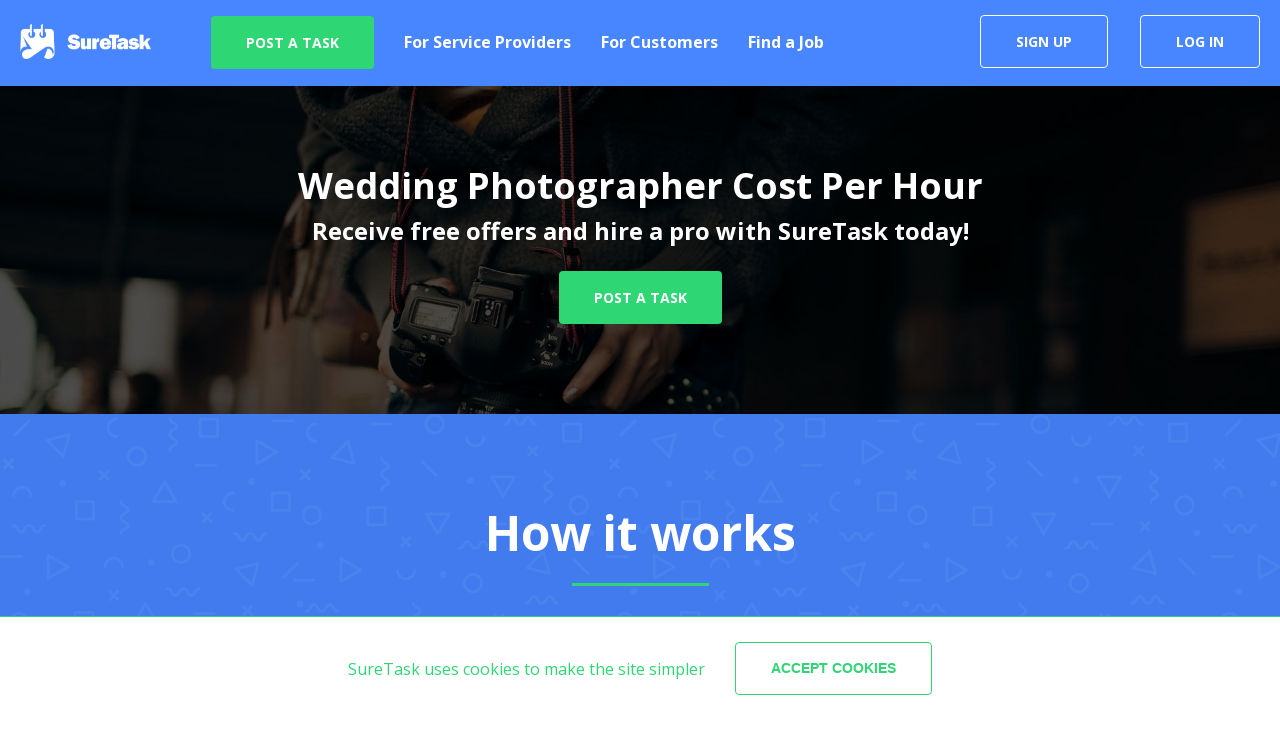

--- FILE ---
content_type: text/html; charset=UTF-8
request_url: https://suretask.com/tag/wedding-photographer-cost-per-hour
body_size: 2234
content:
<!doctype html><html lang="en"><head><meta charset="utf-8"/><meta name="viewport" content="initial-scale=1,maximum-scale=1,width=device-width"><meta http-equiv="X-UA-Compatible" content="IE=edge"/><link rel="shortcut icon" href="/favicon.ico"/><link rel="apple-touch-icon" sizes="180x180" href="/apple-touch-icon.png"><link rel="icon" type="image/png" sizes="32x32" href="/favicon-32x32.png"><link rel="icon" type="image/png" sizes="16x16" href="/favicon-16x16.png"><link rel="manifest" href="/site.webmanifest"><meta name="msapplication-TileColor" content="#da532c"><meta name="theme-color" content="#ffffff"><script async src="https://js.stripe.com/v3/"></script><script async src="https://www.paypal.com/sdk/js?client-id=AbutkfJqx_XBbHWzgqP6J6O0cMPw_sqteE1mU3QNYkKlip-5yf2ZGuCooZyB35u3A0fSIlv_9R1IDXgt&currency=GBP&disable-funding=credit,card"></script><script type="text/javascript">!function(){function a(a,n){return function(){window.dashlyasync.push(a,arguments)}}if("undefined"==typeof dashly){var n=document.createElement("script");n.type="text/javascript",n.async=!0,n.src="//cdn.dashly.app/api.min.js",document.getElementsByTagName("head")[0].appendChild(n),window.dashly={},window.dashlyasync=[],dashly.settings={};for(var e=["connect","track","identify","auth","oth","onReady","addCallback","removeCallback","trackMessageInteraction"],t=0;t<e.length;t++)dashly[e[t]]=a(e[t])}}(),dashly.connect("1972-405e8823cb87b209c37ea98fac8")</script><link href="https://fonts.googleapis.com/css?family=Open+Sans:400,700&display=swap" rel="stylesheet"><script>!function(e,t,a,n,g){e[n]=e[n]||[],e[n].push({"gtm.start":(new Date).getTime(),event:"gtm.js"});var m=t.getElementsByTagName(a)[0],r=t.createElement(a);r.async=!0,r.src="https://www.googletagmanager.com/gtm.js?id=GTM-TMXLCLF",m.parentNode.insertBefore(r,m)}(window,document,"script","dataLayer")</script><script>!function(e,t,n,c,o,a,f){e.fbq||(o=e.fbq=function(){o.callMethod?o.callMethod.apply(o,arguments):o.queue.push(arguments)},e._fbq||(e._fbq=o),(o.push=o).loaded=!0,o.version="2.0",o.queue=[],(a=t.createElement(n)).async=!0,a.src="https://connect.facebook.net/en_US/fbevents.js",(f=t.getElementsByTagName(n)[0]).parentNode.insertBefore(a,f))}(window,document,"script"),fbq("init","748442528958466"),fbq("track","PageView")</script><noscript><img height="1" width="1" src="https://www.facebook.com/tr?id=748442528958466&ev=PageView
      &noscript=1"/></noscript><title>SureTask connects you to safe and reliable professionals in your area</title><link href="/static/css/2.661b9127.chunk.css" rel="stylesheet"><link href="/static/css/main.d40feeef.chunk.css" rel="stylesheet"></head><body><noscript>You need to enable JavaScript to run this app.</noscript><div id="root"></div><noscript><iframe src="https://www.googletagmanager.com/ns.html?id=GTM-TMXLCLF" height="0" width="0" style="display:none;visibility:hidden"></iframe></noscript><script type="text/javascript" src="//s7.addthis.com/js/300/addthis_widget.js#pubid=ra-5e821cc41c88290c"></script><script>-1!==window.location.hostname.indexOf("suretask.co.uk")&&(window.location=window.location.href.replace("suretask.co.uk","suretask.com"))</script><script>!function(i){function e(e){for(var r,t,n=e[0],o=e[1],u=e[2],f=0,l=[];f<n.length;f++)t=n[f],Object.prototype.hasOwnProperty.call(p,t)&&p[t]&&l.push(p[t][0]),p[t]=0;for(r in o)Object.prototype.hasOwnProperty.call(o,r)&&(i[r]=o[r]);for(s&&s(e);l.length;)l.shift()();return c.push.apply(c,u||[]),a()}function a(){for(var e,r=0;r<c.length;r++){for(var t=c[r],n=!0,o=1;o<t.length;o++){var u=t[o];0!==p[u]&&(n=!1)}n&&(c.splice(r--,1),e=f(f.s=t[0]))}return e}var t={},p={1:0},c=[];function f(e){if(t[e])return t[e].exports;var r=t[e]={i:e,l:!1,exports:{}};return i[e].call(r.exports,r,r.exports,f),r.l=!0,r.exports}f.m=i,f.c=t,f.d=function(e,r,t){f.o(e,r)||Object.defineProperty(e,r,{enumerable:!0,get:t})},f.r=function(e){"undefined"!=typeof Symbol&&Symbol.toStringTag&&Object.defineProperty(e,Symbol.toStringTag,{value:"Module"}),Object.defineProperty(e,"__esModule",{value:!0})},f.t=function(r,e){if(1&e&&(r=f(r)),8&e)return r;if(4&e&&"object"==typeof r&&r&&r.__esModule)return r;var t=Object.create(null);if(f.r(t),Object.defineProperty(t,"default",{enumerable:!0,value:r}),2&e&&"string"!=typeof r)for(var n in r)f.d(t,n,function(e){return r[e]}.bind(null,n));return t},f.n=function(e){var r=e&&e.__esModule?function(){return e.default}:function(){return e};return f.d(r,"a",r),r},f.o=function(e,r){return Object.prototype.hasOwnProperty.call(e,r)},f.p="/";var r=this["webpackJsonpsure-frontend"]=this["webpackJsonpsure-frontend"]||[],n=r.push.bind(r);r.push=e,r=r.slice();for(var o=0;o<r.length;o++)e(r[o]);var s=n;a()}([])</script><script src="/static/js/2.6ab739fe.chunk.js"></script><script src="/static/js/main.ba672fa7.chunk.js"></script><script defer src="https://static.cloudflareinsights.com/beacon.min.js/vcd15cbe7772f49c399c6a5babf22c1241717689176015" integrity="sha512-ZpsOmlRQV6y907TI0dKBHq9Md29nnaEIPlkf84rnaERnq6zvWvPUqr2ft8M1aS28oN72PdrCzSjY4U6VaAw1EQ==" data-cf-beacon='{"version":"2024.11.0","token":"1a704b1b8410433c9f09cf88f2d568b4","r":1,"server_timing":{"name":{"cfCacheStatus":true,"cfEdge":true,"cfExtPri":true,"cfL4":true,"cfOrigin":true,"cfSpeedBrain":true},"location_startswith":null}}' crossorigin="anonymous"></script>
</body></html>

--- FILE ---
content_type: text/css; charset=UTF-8
request_url: https://suretask.com/static/css/main.d40feeef.chunk.css
body_size: 47700
content:
@charset "UTF-8";
/*! bulma.io v0.7.5 | MIT License | github.com/jgthms/bulma */@-webkit-keyframes spinAround{0%{-webkit-transform:rotate(0deg);transform:rotate(0deg)}to{-webkit-transform:rotate(359deg);transform:rotate(359deg)}}@keyframes spinAround{0%{-webkit-transform:rotate(0deg);transform:rotate(0deg)}to{-webkit-transform:rotate(359deg);transform:rotate(359deg)}}.breadcrumb,.button,.delete,.file,.is-unselectable,.modal-close,.pagination-ellipsis,.pagination-link,.pagination-next,.pagination-previous,.tabs{-webkit-touch-callout:none;-webkit-user-select:none;-moz-user-select:none;-ms-user-select:none;user-select:none}.navbar-link:not(.is-arrowless):after,.select:not(.is-multiple):not(.is-loading):after{border:3px solid transparent;border-radius:2px;border-right:0;border-top:0;content:" ";display:block;height:.625em;margin-top:-.4375em;pointer-events:none;position:absolute;top:50%;-webkit-transform:rotate(-45deg);transform:rotate(-45deg);-webkit-transform-origin:center;transform-origin:center;width:.625em}.block:not(:last-child),.box:not(:last-child),.breadcrumb:not(:last-child),.content:not(:last-child),.highlight:not(:last-child),.level:not(:last-child),.list:not(:last-child),.message:not(:last-child),.notification:not(:last-child),.progress:not(:last-child),.subtitle:not(:last-child),.table-container:not(:last-child),.table:not(:last-child),.tabs:not(:last-child),.title:not(:last-child){margin-bottom:1.5rem}.delete,.modal-close{-moz-appearance:none;-webkit-appearance:none;background-color:rgba(10,10,10,.2);border:none;border-radius:290486px;cursor:pointer;pointer-events:auto;display:inline-block;flex-grow:0;flex-shrink:0;font-size:0;height:20px;max-height:20px;max-width:20px;min-height:20px;min-width:20px;outline:none;position:relative;vertical-align:top;width:20px}.delete:after,.delete:before,.modal-close:after,.modal-close:before{background-color:#fff;content:"";display:block;left:50%;position:absolute;top:50%;-webkit-transform:translateX(-50%) translateY(-50%) rotate(45deg);transform:translateX(-50%) translateY(-50%) rotate(45deg);-webkit-transform-origin:center center;transform-origin:center center}.delete:before,.modal-close:before{height:2px;width:50%}.delete:after,.modal-close:after{height:50%;width:2px}.delete:focus,.delete:hover,.modal-close:focus,.modal-close:hover{background-color:rgba(10,10,10,.3)}.delete:active,.modal-close:active{background-color:rgba(10,10,10,.4)}.is-small.delete,.is-small.modal-close{height:16px;max-height:16px;max-width:16px;min-height:16px;min-width:16px;width:16px}.is-medium.delete,.is-medium.modal-close{height:24px;max-height:24px;max-width:24px;min-height:24px;min-width:24px;width:24px}.is-large.delete,.is-large.modal-close{height:32px;max-height:32px;max-width:32px;min-height:32px;min-width:32px;width:32px}.button.is-loading:after,.control.is-loading:after,.loader,.select.is-loading:after{-webkit-animation:spinAround .5s linear infinite;animation:spinAround .5s linear infinite;border-radius:290486px;border-color:transparent transparent #dbdbdb #dbdbdb;border-style:solid;border-width:2px;content:"";display:block;height:1em;position:relative;width:1em}.hero-video,.image.is-1by1 .has-ratio,.image.is-1by1 img,.image.is-1by2 .has-ratio,.image.is-1by2 img,.image.is-1by3 .has-ratio,.image.is-1by3 img,.image.is-2by1 .has-ratio,.image.is-2by1 img,.image.is-2by3 .has-ratio,.image.is-2by3 img,.image.is-3by1 .has-ratio,.image.is-3by1 img,.image.is-3by2 .has-ratio,.image.is-3by2 img,.image.is-3by4 .has-ratio,.image.is-3by4 img,.image.is-3by5 .has-ratio,.image.is-3by5 img,.image.is-4by3 .has-ratio,.image.is-4by3 img,.image.is-4by5 .has-ratio,.image.is-4by5 img,.image.is-5by3 .has-ratio,.image.is-5by3 img,.image.is-5by4 .has-ratio,.image.is-5by4 img,.image.is-9by16 .has-ratio,.image.is-9by16 img,.image.is-16by9 .has-ratio,.image.is-16by9 img,.image.is-square .has-ratio,.image.is-square img,.is-overlay,.modal,.modal-background{bottom:0;left:0;position:absolute;right:0;top:0}.button,.file-cta,.file-name,.input,.pagination-ellipsis,.pagination-link,.pagination-next,.pagination-previous,.select select,.textarea{-moz-appearance:none;-webkit-appearance:none;align-items:center;border:1px solid transparent;border-radius:4px;box-shadow:none;display:inline-flex;font-size:1rem;height:53px;justify-content:flex-start;line-height:1.5;padding:calc(.375em - 1px) calc(.625em - 1px);position:relative;vertical-align:top}.button:active,.button:focus,.file-cta:active,.file-cta:focus,.file-name:active,.file-name:focus,.input:active,.input:focus,.is-active.button,.is-active.file-cta,.is-active.file-name,.is-active.input,.is-active.pagination-ellipsis,.is-active.pagination-link,.is-active.pagination-next,.is-active.pagination-previous,.is-active.textarea,.is-focused.button,.is-focused.file-cta,.is-focused.file-name,.is-focused.input,.is-focused.pagination-ellipsis,.is-focused.pagination-link,.is-focused.pagination-next,.is-focused.pagination-previous,.is-focused.textarea,.pagination-ellipsis:active,.pagination-ellipsis:focus,.pagination-link:active,.pagination-link:focus,.pagination-next:active,.pagination-next:focus,.pagination-previous:active,.pagination-previous:focus,.select select.is-active,.select select.is-focused,.select select:active,.select select:focus,.textarea:active,.textarea:focus{outline:none}.button[disabled],.file-cta[disabled],.file-name[disabled],.input[disabled],.pagination-ellipsis[disabled],.pagination-link[disabled],.pagination-next[disabled],.pagination-previous[disabled],.select fieldset[disabled] select,.select select[disabled],.textarea[disabled],fieldset[disabled] .button,fieldset[disabled] .file-cta,fieldset[disabled] .file-name,fieldset[disabled] .input,fieldset[disabled] .pagination-ellipsis,fieldset[disabled] .pagination-link,fieldset[disabled] .pagination-next,fieldset[disabled] .pagination-previous,fieldset[disabled] .select select,fieldset[disabled] .textarea{cursor:not-allowed}

/*! minireset.css v0.0.4 | MIT License | github.com/jgthms/minireset.css */blockquote,body,dd,dl,dt,fieldset,figure,h1,h2,h3,h4,h5,h6,hr,html,iframe,legend,li,ol,p,pre,textarea,ul{margin:0;padding:0}h1,h2,h3,h4,h5,h6{font-size:100%;font-weight:400}ul{list-style:none}button,input,select,textarea{margin:0}html{box-sizing:border-box}*,:after,:before{box-sizing:inherit}embed,iframe,img,object,video{height:auto;max-width:100%}audio{max-width:100%}iframe{border:0}table{border-collapse:collapse;border-spacing:0}td,th{padding:0}td:not([align]),th:not([align]){text-align:left}html{background-color:#fff;font-size:16px;-moz-osx-font-smoothing:grayscale;-webkit-font-smoothing:antialiased;min-width:300px;overflow-x:hidden;overflow-y:scroll;text-rendering:optimizeLegibility;-webkit-text-size-adjust:100%;-ms-text-size-adjust:100%;text-size-adjust:100%}article,aside,figure,footer,header,hgroup,section{display:block}body,button,input,select,textarea{font-family:BlinkMacSystemFont,-apple-system,Segoe UI,Roboto,Oxygen,Ubuntu,Cantarell,Fira Sans,Droid Sans,Helvetica Neue,Helvetica,Arial,sans-serif}code,pre{-moz-osx-font-smoothing:auto;-webkit-font-smoothing:auto;font-family:monospace}body{color:#4a4a4a;font-size:1em;font-weight:400;line-height:1.5}a{color:#3273dc;cursor:pointer;text-decoration:none}a strong{color:currentColor}a:hover{color:#363636}code{color:#ff3860;font-size:.875em;font-weight:400;padding:.25em .5em}code,hr{background-color:#f5f5f5}hr{border:none;display:block;height:2px;margin:1.5rem 0}img{height:auto;max-width:100%}input[type=checkbox],input[type=radio]{vertical-align:baseline}small{font-size:.875em}span{font-style:inherit;font-weight:inherit}strong{color:#363636;font-weight:700}fieldset{border:none}pre{-webkit-overflow-scrolling:touch;background-color:#f5f5f5;color:#4a4a4a;font-size:.875em;overflow-x:auto;padding:1.25rem 1.5rem;white-space:pre;word-wrap:normal}pre code{background-color:transparent;color:currentColor;font-size:1em;padding:0}table td,table th{vertical-align:top}table td:not([align]),table th:not([align]){text-align:left}table th{color:#363636}.is-clearfix:after{clear:both;content:" ";display:table}.is-pulled-left{float:left!important}.is-pulled-right{float:right!important}.is-clipped{overflow:hidden!important}.is-size-1{font-size:3rem!important}.is-size-2{font-size:2.5rem!important}.is-size-3{font-size:2rem!important}.is-size-4{font-size:1.5rem!important}.is-size-5{font-size:1.25rem!important}.is-size-6{font-size:1rem!important}.is-size-7{font-size:.75rem!important}@media screen and (max-width:768px){.is-size-1-mobile{font-size:3rem!important}.is-size-2-mobile{font-size:2.5rem!important}.is-size-3-mobile{font-size:2rem!important}.is-size-4-mobile{font-size:1.5rem!important}.is-size-5-mobile{font-size:1.25rem!important}.is-size-6-mobile{font-size:1rem!important}.is-size-7-mobile{font-size:.75rem!important}}@media print,screen and (min-width:769px){.is-size-1-tablet{font-size:3rem!important}.is-size-2-tablet{font-size:2.5rem!important}.is-size-3-tablet{font-size:2rem!important}.is-size-4-tablet{font-size:1.5rem!important}.is-size-5-tablet{font-size:1.25rem!important}.is-size-6-tablet{font-size:1rem!important}.is-size-7-tablet{font-size:.75rem!important}}@media screen and (max-width:1023px){.is-size-1-touch{font-size:3rem!important}.is-size-2-touch{font-size:2.5rem!important}.is-size-3-touch{font-size:2rem!important}.is-size-4-touch{font-size:1.5rem!important}.is-size-5-touch{font-size:1.25rem!important}.is-size-6-touch{font-size:1rem!important}.is-size-7-touch{font-size:.75rem!important}}@media screen and (min-width:1024px){.is-size-1-desktop{font-size:3rem!important}.is-size-2-desktop{font-size:2.5rem!important}.is-size-3-desktop{font-size:2rem!important}.is-size-4-desktop{font-size:1.5rem!important}.is-size-5-desktop{font-size:1.25rem!important}.is-size-6-desktop{font-size:1rem!important}.is-size-7-desktop{font-size:.75rem!important}}@media screen and (min-width:1216px){.is-size-1-widescreen{font-size:3rem!important}.is-size-2-widescreen{font-size:2.5rem!important}.is-size-3-widescreen{font-size:2rem!important}.is-size-4-widescreen{font-size:1.5rem!important}.is-size-5-widescreen{font-size:1.25rem!important}.is-size-6-widescreen{font-size:1rem!important}.is-size-7-widescreen{font-size:.75rem!important}}@media screen and (min-width:1408px){.is-size-1-fullhd{font-size:3rem!important}.is-size-2-fullhd{font-size:2.5rem!important}.is-size-3-fullhd{font-size:2rem!important}.is-size-4-fullhd{font-size:1.5rem!important}.is-size-5-fullhd{font-size:1.25rem!important}.is-size-6-fullhd{font-size:1rem!important}.is-size-7-fullhd{font-size:.75rem!important}}.has-text-centered{text-align:center!important}.has-text-justified{text-align:justify!important}.has-text-left{text-align:left!important}.has-text-right{text-align:right!important}@media screen and (max-width:768px){.has-text-centered-mobile{text-align:center!important}}@media print,screen and (min-width:769px){.has-text-centered-tablet{text-align:center!important}}@media screen and (min-width:769px) and (max-width:1023px){.has-text-centered-tablet-only{text-align:center!important}}@media screen and (max-width:1023px){.has-text-centered-touch{text-align:center!important}}@media screen and (min-width:1024px){.has-text-centered-desktop{text-align:center!important}}@media screen and (min-width:1024px) and (max-width:1215px){.has-text-centered-desktop-only{text-align:center!important}}@media screen and (min-width:1216px){.has-text-centered-widescreen{text-align:center!important}}@media screen and (min-width:1216px) and (max-width:1407px){.has-text-centered-widescreen-only{text-align:center!important}}@media screen and (min-width:1408px){.has-text-centered-fullhd{text-align:center!important}}@media screen and (max-width:768px){.has-text-justified-mobile{text-align:justify!important}}@media print,screen and (min-width:769px){.has-text-justified-tablet{text-align:justify!important}}@media screen and (min-width:769px) and (max-width:1023px){.has-text-justified-tablet-only{text-align:justify!important}}@media screen and (max-width:1023px){.has-text-justified-touch{text-align:justify!important}}@media screen and (min-width:1024px){.has-text-justified-desktop{text-align:justify!important}}@media screen and (min-width:1024px) and (max-width:1215px){.has-text-justified-desktop-only{text-align:justify!important}}@media screen and (min-width:1216px){.has-text-justified-widescreen{text-align:justify!important}}@media screen and (min-width:1216px) and (max-width:1407px){.has-text-justified-widescreen-only{text-align:justify!important}}@media screen and (min-width:1408px){.has-text-justified-fullhd{text-align:justify!important}}@media screen and (max-width:768px){.has-text-left-mobile{text-align:left!important}}@media print,screen and (min-width:769px){.has-text-left-tablet{text-align:left!important}}@media screen and (min-width:769px) and (max-width:1023px){.has-text-left-tablet-only{text-align:left!important}}@media screen and (max-width:1023px){.has-text-left-touch{text-align:left!important}}@media screen and (min-width:1024px){.has-text-left-desktop{text-align:left!important}}@media screen and (min-width:1024px) and (max-width:1215px){.has-text-left-desktop-only{text-align:left!important}}@media screen and (min-width:1216px){.has-text-left-widescreen{text-align:left!important}}@media screen and (min-width:1216px) and (max-width:1407px){.has-text-left-widescreen-only{text-align:left!important}}@media screen and (min-width:1408px){.has-text-left-fullhd{text-align:left!important}}@media screen and (max-width:768px){.has-text-right-mobile{text-align:right!important}}@media print,screen and (min-width:769px){.has-text-right-tablet{text-align:right!important}}@media screen and (min-width:769px) and (max-width:1023px){.has-text-right-tablet-only{text-align:right!important}}@media screen and (max-width:1023px){.has-text-right-touch{text-align:right!important}}@media screen and (min-width:1024px){.has-text-right-desktop{text-align:right!important}}@media screen and (min-width:1024px) and (max-width:1215px){.has-text-right-desktop-only{text-align:right!important}}@media screen and (min-width:1216px){.has-text-right-widescreen{text-align:right!important}}@media screen and (min-width:1216px) and (max-width:1407px){.has-text-right-widescreen-only{text-align:right!important}}@media screen and (min-width:1408px){.has-text-right-fullhd{text-align:right!important}}.is-capitalized{text-transform:capitalize!important}.is-lowercase{text-transform:lowercase!important}.is-uppercase{text-transform:uppercase!important}.is-italic{font-style:italic!important}.has-text-white{color:#fff!important}a.has-text-white:focus,a.has-text-white:hover{color:#e6e6e6!important}.has-background-white{background-color:#fff!important}.has-text-black{color:#0a0a0a!important}a.has-text-black:focus,a.has-text-black:hover{color:#000!important}.has-background-black{background-color:#0a0a0a!important}.has-text-light{color:#f5f5f5!important}a.has-text-light:focus,a.has-text-light:hover{color:#dbdbdb!important}.has-background-light{background-color:#f5f5f5!important}.has-text-dark{color:#363636!important}a.has-text-dark:focus,a.has-text-dark:hover{color:#1c1c1c!important}.has-background-dark{background-color:#363636!important}.has-text-primary{color:#00d1b2!important}a.has-text-primary:focus,a.has-text-primary:hover{color:#009e86!important}.has-background-primary{background-color:#00d1b2!important}.has-text-link{color:#3273dc!important}a.has-text-link:focus,a.has-text-link:hover{color:#205bbc!important}.has-background-link{background-color:#3273dc!important}.has-text-info{color:#209cee!important}a.has-text-info:focus,a.has-text-info:hover{color:#0f81cc!important}.has-background-info{background-color:#209cee!important}.has-text-success{color:#23d160!important}a.has-text-success:focus,a.has-text-success:hover{color:#1ca64c!important}.has-background-success{background-color:#23d160!important}.has-text-warning{color:#ffdd57!important}a.has-text-warning:focus,a.has-text-warning:hover{color:#ffd324!important}.has-background-warning{background-color:#ffdd57!important}.has-text-danger{color:#ff3860!important}a.has-text-danger:focus,a.has-text-danger:hover{color:#ff0537!important}.has-background-danger{background-color:#ff3860!important}.has-text-black-bis{color:#121212!important}.has-background-black-bis{background-color:#121212!important}.has-text-black-ter{color:#242424!important}.has-background-black-ter{background-color:#242424!important}.has-text-grey-darker{color:#363636!important}.has-background-grey-darker{background-color:#363636!important}.has-text-grey-dark{color:#4a4a4a!important}.has-background-grey-dark{background-color:#4a4a4a!important}.has-text-grey{color:#7a7a7a!important}.has-background-grey{background-color:#7a7a7a!important}.has-text-grey-light{color:#b5b5b5!important}.has-background-grey-light{background-color:#b5b5b5!important}.has-text-grey-lighter{color:#dbdbdb!important}.has-background-grey-lighter{background-color:#dbdbdb!important}.has-text-white-ter{color:#f5f5f5!important}.has-background-white-ter{background-color:#f5f5f5!important}.has-text-white-bis{color:#fafafa!important}.has-background-white-bis{background-color:#fafafa!important}.has-text-weight-light{font-weight:300!important}.has-text-weight-normal{font-weight:400!important}.has-text-weight-medium{font-weight:500!important}.has-text-weight-semibold{font-weight:600!important}.has-text-weight-bold{font-weight:700!important}.is-family-primary,.is-family-sans-serif,.is-family-secondary{font-family:BlinkMacSystemFont,-apple-system,Segoe UI,Roboto,Oxygen,Ubuntu,Cantarell,Fira Sans,Droid Sans,Helvetica Neue,Helvetica,Arial,sans-serif!important}.is-family-code,.is-family-monospace{font-family:monospace!important}.is-block{display:block!important}@media screen and (max-width:768px){.is-block-mobile{display:block!important}}@media print,screen and (min-width:769px){.is-block-tablet{display:block!important}}@media screen and (min-width:769px) and (max-width:1023px){.is-block-tablet-only{display:block!important}}@media screen and (max-width:1023px){.is-block-touch{display:block!important}}@media screen and (min-width:1024px){.is-block-desktop{display:block!important}}@media screen and (min-width:1024px) and (max-width:1215px){.is-block-desktop-only{display:block!important}}@media screen and (min-width:1216px){.is-block-widescreen{display:block!important}}@media screen and (min-width:1216px) and (max-width:1407px){.is-block-widescreen-only{display:block!important}}@media screen and (min-width:1408px){.is-block-fullhd{display:block!important}}.is-flex{display:flex!important}@media screen and (max-width:768px){.is-flex-mobile{display:flex!important}}@media print,screen and (min-width:769px){.is-flex-tablet{display:flex!important}}@media screen and (min-width:769px) and (max-width:1023px){.is-flex-tablet-only{display:flex!important}}@media screen and (max-width:1023px){.is-flex-touch{display:flex!important}}@media screen and (min-width:1024px){.is-flex-desktop{display:flex!important}}@media screen and (min-width:1024px) and (max-width:1215px){.is-flex-desktop-only{display:flex!important}}@media screen and (min-width:1216px){.is-flex-widescreen{display:flex!important}}@media screen and (min-width:1216px) and (max-width:1407px){.is-flex-widescreen-only{display:flex!important}}@media screen and (min-width:1408px){.is-flex-fullhd{display:flex!important}}.is-inline{display:inline!important}@media screen and (max-width:768px){.is-inline-mobile{display:inline!important}}@media print,screen and (min-width:769px){.is-inline-tablet{display:inline!important}}@media screen and (min-width:769px) and (max-width:1023px){.is-inline-tablet-only{display:inline!important}}@media screen and (max-width:1023px){.is-inline-touch{display:inline!important}}@media screen and (min-width:1024px){.is-inline-desktop{display:inline!important}}@media screen and (min-width:1024px) and (max-width:1215px){.is-inline-desktop-only{display:inline!important}}@media screen and (min-width:1216px){.is-inline-widescreen{display:inline!important}}@media screen and (min-width:1216px) and (max-width:1407px){.is-inline-widescreen-only{display:inline!important}}@media screen and (min-width:1408px){.is-inline-fullhd{display:inline!important}}.is-inline-block{display:inline-block!important}@media screen and (max-width:768px){.is-inline-block-mobile{display:inline-block!important}}@media print,screen and (min-width:769px){.is-inline-block-tablet{display:inline-block!important}}@media screen and (min-width:769px) and (max-width:1023px){.is-inline-block-tablet-only{display:inline-block!important}}@media screen and (max-width:1023px){.is-inline-block-touch{display:inline-block!important}}@media screen and (min-width:1024px){.is-inline-block-desktop{display:inline-block!important}}@media screen and (min-width:1024px) and (max-width:1215px){.is-inline-block-desktop-only{display:inline-block!important}}@media screen and (min-width:1216px){.is-inline-block-widescreen{display:inline-block!important}}@media screen and (min-width:1216px) and (max-width:1407px){.is-inline-block-widescreen-only{display:inline-block!important}}@media screen and (min-width:1408px){.is-inline-block-fullhd{display:inline-block!important}}.is-inline-flex{display:inline-flex!important}@media screen and (max-width:768px){.is-inline-flex-mobile{display:inline-flex!important}}@media print,screen and (min-width:769px){.is-inline-flex-tablet{display:inline-flex!important}}@media screen and (min-width:769px) and (max-width:1023px){.is-inline-flex-tablet-only{display:inline-flex!important}}@media screen and (max-width:1023px){.is-inline-flex-touch{display:inline-flex!important}}@media screen and (min-width:1024px){.is-inline-flex-desktop{display:inline-flex!important}}@media screen and (min-width:1024px) and (max-width:1215px){.is-inline-flex-desktop-only{display:inline-flex!important}}@media screen and (min-width:1216px){.is-inline-flex-widescreen{display:inline-flex!important}}@media screen and (min-width:1216px) and (max-width:1407px){.is-inline-flex-widescreen-only{display:inline-flex!important}}@media screen and (min-width:1408px){.is-inline-flex-fullhd{display:inline-flex!important}}.is-hidden{display:none!important}.is-sr-only{border:none!important;clip:rect(0,0,0,0)!important;height:.01em!important;overflow:hidden!important;padding:0!important;position:absolute!important;white-space:nowrap!important;width:.01em!important}@media screen and (max-width:768px){.is-hidden-mobile{display:none!important}}@media print,screen and (min-width:769px){.is-hidden-tablet{display:none!important}}@media screen and (min-width:769px) and (max-width:1023px){.is-hidden-tablet-only{display:none!important}}@media screen and (max-width:1023px){.is-hidden-touch{display:none!important}}@media screen and (min-width:1024px){.is-hidden-desktop{display:none!important}}@media screen and (min-width:1024px) and (max-width:1215px){.is-hidden-desktop-only{display:none!important}}@media screen and (min-width:1216px){.is-hidden-widescreen{display:none!important}}@media screen and (min-width:1216px) and (max-width:1407px){.is-hidden-widescreen-only{display:none!important}}@media screen and (min-width:1408px){.is-hidden-fullhd{display:none!important}}.is-invisible{visibility:hidden!important}@media screen and (max-width:768px){.is-invisible-mobile{visibility:hidden!important}}@media print,screen and (min-width:769px){.is-invisible-tablet{visibility:hidden!important}}@media screen and (min-width:769px) and (max-width:1023px){.is-invisible-tablet-only{visibility:hidden!important}}@media screen and (max-width:1023px){.is-invisible-touch{visibility:hidden!important}}@media screen and (min-width:1024px){.is-invisible-desktop{visibility:hidden!important}}@media screen and (min-width:1024px) and (max-width:1215px){.is-invisible-desktop-only{visibility:hidden!important}}@media screen and (min-width:1216px){.is-invisible-widescreen{visibility:hidden!important}}@media screen and (min-width:1216px) and (max-width:1407px){.is-invisible-widescreen-only{visibility:hidden!important}}@media screen and (min-width:1408px){.is-invisible-fullhd{visibility:hidden!important}}.is-marginless{margin:0!important}.is-paddingless{padding:0!important}.is-radiusless{border-radius:0!important}.is-shadowless{box-shadow:none!important}.is-relative{position:relative!important}.box{background-color:#fff;border-radius:6px;box-shadow:0 2px 3px rgba(10,10,10,.1),0 0 0 1px rgba(10,10,10,.1);color:#4a4a4a;display:block;padding:1.25rem}a.box:focus,a.box:hover{box-shadow:0 2px 3px rgba(10,10,10,.1),0 0 0 1px #3273dc}a.box:active{box-shadow:inset 0 1px 2px rgba(10,10,10,.2),0 0 0 1px #3273dc}.button{background-color:#fff;border-color:#dbdbdb;border-width:1px;color:#363636;cursor:pointer;justify-content:center;padding:calc(.375em - 1px) .75em;text-align:center;white-space:nowrap}.button strong{color:inherit}.button .icon,.button .icon.is-large,.button .icon.is-medium,.button .icon.is-small{height:1.5em;width:1.5em}.button .icon:first-child:not(:last-child){margin-left:calc(-.375em - 1px);margin-right:.1875em}.button .icon:last-child:not(:first-child){margin-left:.1875em;margin-right:calc(-.375em - 1px)}.button .icon:first-child:last-child{margin-left:calc(-.375em - 1px);margin-right:calc(-.375em - 1px)}.button.is-hovered,.button:hover{border-color:#b5b5b5;color:#363636}.button.is-focused,.button:focus{border-color:#3273dc;color:#363636}.button.is-focused:not(:active),.button:focus:not(:active){box-shadow:0 0 0 .125em rgba(50,115,220,.25)}.button.is-active,.button:active{border-color:#4a4a4a;color:#363636}.button.is-text{background-color:transparent;border-color:transparent;color:#4a4a4a;text-decoration:underline}.button.is-text.is-focused,.button.is-text.is-hovered,.button.is-text:focus,.button.is-text:hover{background-color:#f5f5f5;color:#363636}.button.is-text.is-active,.button.is-text:active{background-color:#e8e8e8;color:#363636}.button.is-text[disabled],fieldset[disabled] .button.is-text{background-color:transparent;border-color:transparent;box-shadow:none}.button.is-white{background-color:#fff;border-color:transparent;color:#0a0a0a}.button.is-white.is-hovered,.button.is-white:hover{background-color:#f9f9f9;border-color:transparent;color:#0a0a0a}.button.is-white.is-focused,.button.is-white:focus{border-color:transparent;color:#0a0a0a}.button.is-white.is-focused:not(:active),.button.is-white:focus:not(:active){box-shadow:0 0 0 .125em hsla(0,0%,100%,.25)}.button.is-white.is-active,.button.is-white:active{background-color:#f2f2f2;border-color:transparent;color:#0a0a0a}.button.is-white[disabled],fieldset[disabled] .button.is-white{background-color:#fff;border-color:transparent;box-shadow:none}.button.is-white.is-inverted{background-color:#0a0a0a;color:#fff}.button.is-white.is-inverted.is-hovered,.button.is-white.is-inverted:hover{background-color:#000}.button.is-white.is-inverted[disabled],fieldset[disabled] .button.is-white.is-inverted{background-color:#0a0a0a;border-color:transparent;box-shadow:none;color:#fff}.button.is-white.is-loading:after{border-color:transparent transparent #0a0a0a #0a0a0a!important}.button.is-white.is-outlined{background-color:transparent;border-color:#fff;color:#fff}.button.is-white.is-outlined.is-focused,.button.is-white.is-outlined.is-hovered,.button.is-white.is-outlined:focus,.button.is-white.is-outlined:hover{background-color:#fff;border-color:#fff;color:#0a0a0a}.button.is-white.is-outlined.is-loading:after{border-color:transparent transparent #fff #fff!important}.button.is-white.is-outlined.is-loading.is-focused:after,.button.is-white.is-outlined.is-loading.is-hovered:after,.button.is-white.is-outlined.is-loading:focus:after,.button.is-white.is-outlined.is-loading:hover:after{border-color:transparent transparent #0a0a0a #0a0a0a!important}.button.is-white.is-outlined[disabled],fieldset[disabled] .button.is-white.is-outlined{background-color:transparent;border-color:#fff;box-shadow:none;color:#fff}.button.is-white.is-inverted.is-outlined{background-color:transparent;border-color:#0a0a0a;color:#0a0a0a}.button.is-white.is-inverted.is-outlined.is-focused,.button.is-white.is-inverted.is-outlined.is-hovered,.button.is-white.is-inverted.is-outlined:focus,.button.is-white.is-inverted.is-outlined:hover{background-color:#0a0a0a;color:#fff}.button.is-white.is-inverted.is-outlined.is-loading.is-focused:after,.button.is-white.is-inverted.is-outlined.is-loading.is-hovered:after,.button.is-white.is-inverted.is-outlined.is-loading:focus:after,.button.is-white.is-inverted.is-outlined.is-loading:hover:after{border-color:transparent transparent #fff #fff!important}.button.is-white.is-inverted.is-outlined[disabled],fieldset[disabled] .button.is-white.is-inverted.is-outlined{background-color:transparent;border-color:#0a0a0a;box-shadow:none;color:#0a0a0a}.button.is-black{background-color:#0a0a0a;border-color:transparent;color:#fff}.button.is-black.is-hovered,.button.is-black:hover{background-color:#040404;border-color:transparent;color:#fff}.button.is-black.is-focused,.button.is-black:focus{border-color:transparent;color:#fff}.button.is-black.is-focused:not(:active),.button.is-black:focus:not(:active){box-shadow:0 0 0 .125em rgba(10,10,10,.25)}.button.is-black.is-active,.button.is-black:active{background-color:#000;border-color:transparent;color:#fff}.button.is-black[disabled],fieldset[disabled] .button.is-black{background-color:#0a0a0a;border-color:transparent;box-shadow:none}.button.is-black.is-inverted{background-color:#fff;color:#0a0a0a}.button.is-black.is-inverted.is-hovered,.button.is-black.is-inverted:hover{background-color:#f2f2f2}.button.is-black.is-inverted[disabled],fieldset[disabled] .button.is-black.is-inverted{background-color:#fff;border-color:transparent;box-shadow:none;color:#0a0a0a}.button.is-black.is-loading:after{border-color:transparent transparent #fff #fff!important}.button.is-black.is-outlined{background-color:transparent;border-color:#0a0a0a;color:#0a0a0a}.button.is-black.is-outlined.is-focused,.button.is-black.is-outlined.is-hovered,.button.is-black.is-outlined:focus,.button.is-black.is-outlined:hover{background-color:#0a0a0a;border-color:#0a0a0a;color:#fff}.button.is-black.is-outlined.is-loading:after{border-color:transparent transparent #0a0a0a #0a0a0a!important}.button.is-black.is-outlined.is-loading.is-focused:after,.button.is-black.is-outlined.is-loading.is-hovered:after,.button.is-black.is-outlined.is-loading:focus:after,.button.is-black.is-outlined.is-loading:hover:after{border-color:transparent transparent #fff #fff!important}.button.is-black.is-outlined[disabled],fieldset[disabled] .button.is-black.is-outlined{background-color:transparent;border-color:#0a0a0a;box-shadow:none;color:#0a0a0a}.button.is-black.is-inverted.is-outlined{background-color:transparent;border-color:#fff;color:#fff}.button.is-black.is-inverted.is-outlined.is-focused,.button.is-black.is-inverted.is-outlined.is-hovered,.button.is-black.is-inverted.is-outlined:focus,.button.is-black.is-inverted.is-outlined:hover{background-color:#fff;color:#0a0a0a}.button.is-black.is-inverted.is-outlined.is-loading.is-focused:after,.button.is-black.is-inverted.is-outlined.is-loading.is-hovered:after,.button.is-black.is-inverted.is-outlined.is-loading:focus:after,.button.is-black.is-inverted.is-outlined.is-loading:hover:after{border-color:transparent transparent #0a0a0a #0a0a0a!important}.button.is-black.is-inverted.is-outlined[disabled],fieldset[disabled] .button.is-black.is-inverted.is-outlined{background-color:transparent;border-color:#fff;box-shadow:none;color:#fff}.button.is-light{background-color:#f5f5f5;border-color:transparent;color:#363636}.button.is-light.is-hovered,.button.is-light:hover{background-color:#eee;border-color:transparent;color:#363636}.button.is-light.is-focused,.button.is-light:focus{border-color:transparent;color:#363636}.button.is-light.is-focused:not(:active),.button.is-light:focus:not(:active){box-shadow:0 0 0 .125em hsla(0,0%,96.1%,.25)}.button.is-light.is-active,.button.is-light:active{background-color:#e8e8e8;border-color:transparent;color:#363636}.button.is-light[disabled],fieldset[disabled] .button.is-light{background-color:#f5f5f5;border-color:transparent;box-shadow:none}.button.is-light.is-inverted{background-color:#363636;color:#f5f5f5}.button.is-light.is-inverted.is-hovered,.button.is-light.is-inverted:hover{background-color:#292929}.button.is-light.is-inverted[disabled],fieldset[disabled] .button.is-light.is-inverted{background-color:#363636;border-color:transparent;box-shadow:none;color:#f5f5f5}.button.is-light.is-loading:after{border-color:transparent transparent #363636 #363636!important}.button.is-light.is-outlined{background-color:transparent;border-color:#f5f5f5;color:#f5f5f5}.button.is-light.is-outlined.is-focused,.button.is-light.is-outlined.is-hovered,.button.is-light.is-outlined:focus,.button.is-light.is-outlined:hover{background-color:#f5f5f5;border-color:#f5f5f5;color:#363636}.button.is-light.is-outlined.is-loading:after{border-color:transparent transparent #f5f5f5 #f5f5f5!important}.button.is-light.is-outlined.is-loading.is-focused:after,.button.is-light.is-outlined.is-loading.is-hovered:after,.button.is-light.is-outlined.is-loading:focus:after,.button.is-light.is-outlined.is-loading:hover:after{border-color:transparent transparent #363636 #363636!important}.button.is-light.is-outlined[disabled],fieldset[disabled] .button.is-light.is-outlined{background-color:transparent;border-color:#f5f5f5;box-shadow:none;color:#f5f5f5}.button.is-light.is-inverted.is-outlined{background-color:transparent;border-color:#363636;color:#363636}.button.is-light.is-inverted.is-outlined.is-focused,.button.is-light.is-inverted.is-outlined.is-hovered,.button.is-light.is-inverted.is-outlined:focus,.button.is-light.is-inverted.is-outlined:hover{background-color:#363636;color:#f5f5f5}.button.is-light.is-inverted.is-outlined.is-loading.is-focused:after,.button.is-light.is-inverted.is-outlined.is-loading.is-hovered:after,.button.is-light.is-inverted.is-outlined.is-loading:focus:after,.button.is-light.is-inverted.is-outlined.is-loading:hover:after{border-color:transparent transparent #f5f5f5 #f5f5f5!important}.button.is-light.is-inverted.is-outlined[disabled],fieldset[disabled] .button.is-light.is-inverted.is-outlined{background-color:transparent;border-color:#363636;box-shadow:none;color:#363636}.button.is-dark{background-color:#363636;border-color:transparent;color:#f5f5f5}.button.is-dark.is-hovered,.button.is-dark:hover{background-color:#2f2f2f;border-color:transparent;color:#f5f5f5}.button.is-dark.is-focused,.button.is-dark:focus{border-color:transparent;color:#f5f5f5}.button.is-dark.is-focused:not(:active),.button.is-dark:focus:not(:active){box-shadow:0 0 0 .125em rgba(54,54,54,.25)}.button.is-dark.is-active,.button.is-dark:active{background-color:#292929;border-color:transparent;color:#f5f5f5}.button.is-dark[disabled],fieldset[disabled] .button.is-dark{background-color:#363636;border-color:transparent;box-shadow:none}.button.is-dark.is-inverted{background-color:#f5f5f5;color:#363636}.button.is-dark.is-inverted.is-hovered,.button.is-dark.is-inverted:hover{background-color:#e8e8e8}.button.is-dark.is-inverted[disabled],fieldset[disabled] .button.is-dark.is-inverted{background-color:#f5f5f5;border-color:transparent;box-shadow:none;color:#363636}.button.is-dark.is-loading:after{border-color:transparent transparent #f5f5f5 #f5f5f5!important}.button.is-dark.is-outlined{background-color:transparent;border-color:#363636;color:#363636}.button.is-dark.is-outlined.is-focused,.button.is-dark.is-outlined.is-hovered,.button.is-dark.is-outlined:focus,.button.is-dark.is-outlined:hover{background-color:#363636;border-color:#363636;color:#f5f5f5}.button.is-dark.is-outlined.is-loading:after{border-color:transparent transparent #363636 #363636!important}.button.is-dark.is-outlined.is-loading.is-focused:after,.button.is-dark.is-outlined.is-loading.is-hovered:after,.button.is-dark.is-outlined.is-loading:focus:after,.button.is-dark.is-outlined.is-loading:hover:after{border-color:transparent transparent #f5f5f5 #f5f5f5!important}.button.is-dark.is-outlined[disabled],fieldset[disabled] .button.is-dark.is-outlined{background-color:transparent;border-color:#363636;box-shadow:none;color:#363636}.button.is-dark.is-inverted.is-outlined{background-color:transparent;border-color:#f5f5f5;color:#f5f5f5}.button.is-dark.is-inverted.is-outlined.is-focused,.button.is-dark.is-inverted.is-outlined.is-hovered,.button.is-dark.is-inverted.is-outlined:focus,.button.is-dark.is-inverted.is-outlined:hover{background-color:#f5f5f5;color:#363636}.button.is-dark.is-inverted.is-outlined.is-loading.is-focused:after,.button.is-dark.is-inverted.is-outlined.is-loading.is-hovered:after,.button.is-dark.is-inverted.is-outlined.is-loading:focus:after,.button.is-dark.is-inverted.is-outlined.is-loading:hover:after{border-color:transparent transparent #363636 #363636!important}.button.is-dark.is-inverted.is-outlined[disabled],fieldset[disabled] .button.is-dark.is-inverted.is-outlined{background-color:transparent;border-color:#f5f5f5;box-shadow:none;color:#f5f5f5}.button.is-primary{background-color:#00d1b2;border-color:transparent;color:#fff}.button.is-primary.is-hovered,.button.is-primary:hover{background-color:#00c4a7;border-color:transparent;color:#fff}.button.is-primary.is-focused,.button.is-primary:focus{border-color:transparent;color:#fff}.button.is-primary.is-focused:not(:active),.button.is-primary:focus:not(:active){box-shadow:0 0 0 .125em rgba(0,209,178,.25)}.button.is-primary.is-active,.button.is-primary:active{background-color:#00b89c;border-color:transparent;color:#fff}.button.is-primary[disabled],fieldset[disabled] .button.is-primary{background-color:#00d1b2;border-color:transparent;box-shadow:none}.button.is-primary.is-inverted{background-color:#fff;color:#00d1b2}.button.is-primary.is-inverted.is-hovered,.button.is-primary.is-inverted:hover{background-color:#f2f2f2}.button.is-primary.is-inverted[disabled],fieldset[disabled] .button.is-primary.is-inverted{background-color:#fff;border-color:transparent;box-shadow:none;color:#00d1b2}.button.is-primary.is-loading:after{border-color:transparent transparent #fff #fff!important}.button.is-primary.is-outlined{background-color:transparent;border-color:#00d1b2;color:#00d1b2}.button.is-primary.is-outlined.is-focused,.button.is-primary.is-outlined.is-hovered,.button.is-primary.is-outlined:focus,.button.is-primary.is-outlined:hover{background-color:#00d1b2;border-color:#00d1b2;color:#fff}.button.is-primary.is-outlined.is-loading:after{border-color:transparent transparent #00d1b2 #00d1b2!important}.button.is-primary.is-outlined.is-loading.is-focused:after,.button.is-primary.is-outlined.is-loading.is-hovered:after,.button.is-primary.is-outlined.is-loading:focus:after,.button.is-primary.is-outlined.is-loading:hover:after{border-color:transparent transparent #fff #fff!important}.button.is-primary.is-outlined[disabled],fieldset[disabled] .button.is-primary.is-outlined{background-color:transparent;border-color:#00d1b2;box-shadow:none;color:#00d1b2}.button.is-primary.is-inverted.is-outlined{background-color:transparent;border-color:#fff;color:#fff}.button.is-primary.is-inverted.is-outlined.is-focused,.button.is-primary.is-inverted.is-outlined.is-hovered,.button.is-primary.is-inverted.is-outlined:focus,.button.is-primary.is-inverted.is-outlined:hover{background-color:#fff;color:#00d1b2}.button.is-primary.is-inverted.is-outlined.is-loading.is-focused:after,.button.is-primary.is-inverted.is-outlined.is-loading.is-hovered:after,.button.is-primary.is-inverted.is-outlined.is-loading:focus:after,.button.is-primary.is-inverted.is-outlined.is-loading:hover:after{border-color:transparent transparent #00d1b2 #00d1b2!important}.button.is-primary.is-inverted.is-outlined[disabled],fieldset[disabled] .button.is-primary.is-inverted.is-outlined{background-color:transparent;border-color:#fff;box-shadow:none;color:#fff}.button.is-link{background-color:#3273dc;border-color:transparent;color:#fff}.button.is-link.is-hovered,.button.is-link:hover{background-color:#276cda;border-color:transparent;color:#fff}.button.is-link.is-focused,.button.is-link:focus{border-color:transparent;color:#fff}.button.is-link.is-focused:not(:active),.button.is-link:focus:not(:active){box-shadow:0 0 0 .125em rgba(50,115,220,.25)}.button.is-link.is-active,.button.is-link:active{background-color:#2366d1;border-color:transparent;color:#fff}.button.is-link[disabled],fieldset[disabled] .button.is-link{background-color:#3273dc;border-color:transparent;box-shadow:none}.button.is-link.is-inverted{background-color:#fff;color:#3273dc}.button.is-link.is-inverted.is-hovered,.button.is-link.is-inverted:hover{background-color:#f2f2f2}.button.is-link.is-inverted[disabled],fieldset[disabled] .button.is-link.is-inverted{background-color:#fff;border-color:transparent;box-shadow:none;color:#3273dc}.button.is-link.is-loading:after{border-color:transparent transparent #fff #fff!important}.button.is-link.is-outlined{background-color:transparent;border-color:#3273dc;color:#3273dc}.button.is-link.is-outlined.is-focused,.button.is-link.is-outlined.is-hovered,.button.is-link.is-outlined:focus,.button.is-link.is-outlined:hover{background-color:#3273dc;border-color:#3273dc;color:#fff}.button.is-link.is-outlined.is-loading:after{border-color:transparent transparent #3273dc #3273dc!important}.button.is-link.is-outlined.is-loading.is-focused:after,.button.is-link.is-outlined.is-loading.is-hovered:after,.button.is-link.is-outlined.is-loading:focus:after,.button.is-link.is-outlined.is-loading:hover:after{border-color:transparent transparent #fff #fff!important}.button.is-link.is-outlined[disabled],fieldset[disabled] .button.is-link.is-outlined{background-color:transparent;border-color:#3273dc;box-shadow:none;color:#3273dc}.button.is-link.is-inverted.is-outlined{background-color:transparent;border-color:#fff;color:#fff}.button.is-link.is-inverted.is-outlined.is-focused,.button.is-link.is-inverted.is-outlined.is-hovered,.button.is-link.is-inverted.is-outlined:focus,.button.is-link.is-inverted.is-outlined:hover{background-color:#fff;color:#3273dc}.button.is-link.is-inverted.is-outlined.is-loading.is-focused:after,.button.is-link.is-inverted.is-outlined.is-loading.is-hovered:after,.button.is-link.is-inverted.is-outlined.is-loading:focus:after,.button.is-link.is-inverted.is-outlined.is-loading:hover:after{border-color:transparent transparent #3273dc #3273dc!important}.button.is-link.is-inverted.is-outlined[disabled],fieldset[disabled] .button.is-link.is-inverted.is-outlined{background-color:transparent;border-color:#fff;box-shadow:none;color:#fff}.button.is-info{background-color:#209cee;border-color:transparent;color:#fff}.button.is-info.is-hovered,.button.is-info:hover{background-color:#1496ed;border-color:transparent;color:#fff}.button.is-info.is-focused,.button.is-info:focus{border-color:transparent;color:#fff}.button.is-info.is-focused:not(:active),.button.is-info:focus:not(:active){box-shadow:0 0 0 .125em rgba(32,156,238,.25)}.button.is-info.is-active,.button.is-info:active{background-color:#118fe4;border-color:transparent;color:#fff}.button.is-info[disabled],fieldset[disabled] .button.is-info{background-color:#209cee;border-color:transparent;box-shadow:none}.button.is-info.is-inverted{background-color:#fff;color:#209cee}.button.is-info.is-inverted.is-hovered,.button.is-info.is-inverted:hover{background-color:#f2f2f2}.button.is-info.is-inverted[disabled],fieldset[disabled] .button.is-info.is-inverted{background-color:#fff;border-color:transparent;box-shadow:none;color:#209cee}.button.is-info.is-loading:after{border-color:transparent transparent #fff #fff!important}.button.is-info.is-outlined{background-color:transparent;border-color:#209cee;color:#209cee}.button.is-info.is-outlined.is-focused,.button.is-info.is-outlined.is-hovered,.button.is-info.is-outlined:focus,.button.is-info.is-outlined:hover{background-color:#209cee;border-color:#209cee;color:#fff}.button.is-info.is-outlined.is-loading:after{border-color:transparent transparent #209cee #209cee!important}.button.is-info.is-outlined.is-loading.is-focused:after,.button.is-info.is-outlined.is-loading.is-hovered:after,.button.is-info.is-outlined.is-loading:focus:after,.button.is-info.is-outlined.is-loading:hover:after{border-color:transparent transparent #fff #fff!important}.button.is-info.is-outlined[disabled],fieldset[disabled] .button.is-info.is-outlined{background-color:transparent;border-color:#209cee;box-shadow:none;color:#209cee}.button.is-info.is-inverted.is-outlined{background-color:transparent;border-color:#fff;color:#fff}.button.is-info.is-inverted.is-outlined.is-focused,.button.is-info.is-inverted.is-outlined.is-hovered,.button.is-info.is-inverted.is-outlined:focus,.button.is-info.is-inverted.is-outlined:hover{background-color:#fff;color:#209cee}.button.is-info.is-inverted.is-outlined.is-loading.is-focused:after,.button.is-info.is-inverted.is-outlined.is-loading.is-hovered:after,.button.is-info.is-inverted.is-outlined.is-loading:focus:after,.button.is-info.is-inverted.is-outlined.is-loading:hover:after{border-color:transparent transparent #209cee #209cee!important}.button.is-info.is-inverted.is-outlined[disabled],fieldset[disabled] .button.is-info.is-inverted.is-outlined{background-color:transparent;border-color:#fff;box-shadow:none;color:#fff}.button.is-success{background-color:#23d160;border-color:transparent;color:#fff}.button.is-success.is-hovered,.button.is-success:hover{background-color:#22c65b;border-color:transparent;color:#fff}.button.is-success.is-focused,.button.is-success:focus{border-color:transparent;color:#fff}.button.is-success.is-focused:not(:active),.button.is-success:focus:not(:active){box-shadow:0 0 0 .125em rgba(35,209,96,.25)}.button.is-success.is-active,.button.is-success:active{background-color:#20bc56;border-color:transparent;color:#fff}.button.is-success[disabled],fieldset[disabled] .button.is-success{background-color:#23d160;border-color:transparent;box-shadow:none}.button.is-success.is-inverted{background-color:#fff;color:#23d160}.button.is-success.is-inverted.is-hovered,.button.is-success.is-inverted:hover{background-color:#f2f2f2}.button.is-success.is-inverted[disabled],fieldset[disabled] .button.is-success.is-inverted{background-color:#fff;border-color:transparent;box-shadow:none;color:#23d160}.button.is-success.is-loading:after{border-color:transparent transparent #fff #fff!important}.button.is-success.is-outlined{background-color:transparent;border-color:#23d160;color:#23d160}.button.is-success.is-outlined.is-focused,.button.is-success.is-outlined.is-hovered,.button.is-success.is-outlined:focus,.button.is-success.is-outlined:hover{background-color:#23d160;border-color:#23d160;color:#fff}.button.is-success.is-outlined.is-loading:after{border-color:transparent transparent #23d160 #23d160!important}.button.is-success.is-outlined.is-loading.is-focused:after,.button.is-success.is-outlined.is-loading.is-hovered:after,.button.is-success.is-outlined.is-loading:focus:after,.button.is-success.is-outlined.is-loading:hover:after{border-color:transparent transparent #fff #fff!important}.button.is-success.is-outlined[disabled],fieldset[disabled] .button.is-success.is-outlined{background-color:transparent;border-color:#23d160;box-shadow:none;color:#23d160}.button.is-success.is-inverted.is-outlined{background-color:transparent;border-color:#fff;color:#fff}.button.is-success.is-inverted.is-outlined.is-focused,.button.is-success.is-inverted.is-outlined.is-hovered,.button.is-success.is-inverted.is-outlined:focus,.button.is-success.is-inverted.is-outlined:hover{background-color:#fff;color:#23d160}.button.is-success.is-inverted.is-outlined.is-loading.is-focused:after,.button.is-success.is-inverted.is-outlined.is-loading.is-hovered:after,.button.is-success.is-inverted.is-outlined.is-loading:focus:after,.button.is-success.is-inverted.is-outlined.is-loading:hover:after{border-color:transparent transparent #23d160 #23d160!important}.button.is-success.is-inverted.is-outlined[disabled],fieldset[disabled] .button.is-success.is-inverted.is-outlined{background-color:transparent;border-color:#fff;box-shadow:none;color:#fff}.button.is-warning{background-color:#ffdd57;border-color:transparent;color:rgba(0,0,0,.7)}.button.is-warning.is-hovered,.button.is-warning:hover{background-color:#ffdb4a;border-color:transparent;color:rgba(0,0,0,.7)}.button.is-warning.is-focused,.button.is-warning:focus{border-color:transparent;color:rgba(0,0,0,.7)}.button.is-warning.is-focused:not(:active),.button.is-warning:focus:not(:active){box-shadow:0 0 0 .125em rgba(255,221,87,.25)}.button.is-warning.is-active,.button.is-warning:active{background-color:#ffd83d;border-color:transparent;color:rgba(0,0,0,.7)}.button.is-warning[disabled],fieldset[disabled] .button.is-warning{background-color:#ffdd57;border-color:transparent;box-shadow:none}.button.is-warning.is-inverted{color:#ffdd57}.button.is-warning.is-inverted,.button.is-warning.is-inverted.is-hovered,.button.is-warning.is-inverted:hover{background-color:rgba(0,0,0,.7)}.button.is-warning.is-inverted[disabled],fieldset[disabled] .button.is-warning.is-inverted{background-color:rgba(0,0,0,.7);border-color:transparent;box-shadow:none;color:#ffdd57}.button.is-warning.is-loading:after{border-color:transparent transparent rgba(0,0,0,.7) rgba(0,0,0,.7)!important}.button.is-warning.is-outlined{background-color:transparent;border-color:#ffdd57;color:#ffdd57}.button.is-warning.is-outlined.is-focused,.button.is-warning.is-outlined.is-hovered,.button.is-warning.is-outlined:focus,.button.is-warning.is-outlined:hover{background-color:#ffdd57;border-color:#ffdd57;color:rgba(0,0,0,.7)}.button.is-warning.is-outlined.is-loading:after{border-color:transparent transparent #ffdd57 #ffdd57!important}.button.is-warning.is-outlined.is-loading.is-focused:after,.button.is-warning.is-outlined.is-loading.is-hovered:after,.button.is-warning.is-outlined.is-loading:focus:after,.button.is-warning.is-outlined.is-loading:hover:after{border-color:transparent transparent rgba(0,0,0,.7) rgba(0,0,0,.7)!important}.button.is-warning.is-outlined[disabled],fieldset[disabled] .button.is-warning.is-outlined{background-color:transparent;border-color:#ffdd57;box-shadow:none;color:#ffdd57}.button.is-warning.is-inverted.is-outlined{background-color:transparent;border-color:rgba(0,0,0,.7);color:rgba(0,0,0,.7)}.button.is-warning.is-inverted.is-outlined.is-focused,.button.is-warning.is-inverted.is-outlined.is-hovered,.button.is-warning.is-inverted.is-outlined:focus,.button.is-warning.is-inverted.is-outlined:hover{background-color:rgba(0,0,0,.7);color:#ffdd57}.button.is-warning.is-inverted.is-outlined.is-loading.is-focused:after,.button.is-warning.is-inverted.is-outlined.is-loading.is-hovered:after,.button.is-warning.is-inverted.is-outlined.is-loading:focus:after,.button.is-warning.is-inverted.is-outlined.is-loading:hover:after{border-color:transparent transparent #ffdd57 #ffdd57!important}.button.is-warning.is-inverted.is-outlined[disabled],fieldset[disabled] .button.is-warning.is-inverted.is-outlined{background-color:transparent;border-color:rgba(0,0,0,.7);box-shadow:none;color:rgba(0,0,0,.7)}.button.is-danger{background-color:#ff3860;border-color:transparent;color:#fff}.button.is-danger.is-hovered,.button.is-danger:hover{background-color:#ff2b56;border-color:transparent;color:#fff}.button.is-danger.is-focused,.button.is-danger:focus{border-color:transparent;color:#fff}.button.is-danger.is-focused:not(:active),.button.is-danger:focus:not(:active){box-shadow:0 0 0 .125em rgba(255,56,96,.25)}.button.is-danger.is-active,.button.is-danger:active{background-color:#ff1f4b;border-color:transparent;color:#fff}.button.is-danger[disabled],fieldset[disabled] .button.is-danger{background-color:#ff3860;border-color:transparent;box-shadow:none}.button.is-danger.is-inverted{background-color:#fff;color:#ff3860}.button.is-danger.is-inverted.is-hovered,.button.is-danger.is-inverted:hover{background-color:#f2f2f2}.button.is-danger.is-inverted[disabled],fieldset[disabled] .button.is-danger.is-inverted{background-color:#fff;border-color:transparent;box-shadow:none;color:#ff3860}.button.is-danger.is-loading:after{border-color:transparent transparent #fff #fff!important}.button.is-danger.is-outlined{background-color:transparent;border-color:#ff3860;color:#ff3860}.button.is-danger.is-outlined.is-focused,.button.is-danger.is-outlined.is-hovered,.button.is-danger.is-outlined:focus,.button.is-danger.is-outlined:hover{background-color:#ff3860;border-color:#ff3860;color:#fff}.button.is-danger.is-outlined.is-loading:after{border-color:transparent transparent #ff3860 #ff3860!important}.button.is-danger.is-outlined.is-loading.is-focused:after,.button.is-danger.is-outlined.is-loading.is-hovered:after,.button.is-danger.is-outlined.is-loading:focus:after,.button.is-danger.is-outlined.is-loading:hover:after{border-color:transparent transparent #fff #fff!important}.button.is-danger.is-outlined[disabled],fieldset[disabled] .button.is-danger.is-outlined{background-color:transparent;border-color:#ff3860;box-shadow:none;color:#ff3860}.button.is-danger.is-inverted.is-outlined{background-color:transparent;border-color:#fff;color:#fff}.button.is-danger.is-inverted.is-outlined.is-focused,.button.is-danger.is-inverted.is-outlined.is-hovered,.button.is-danger.is-inverted.is-outlined:focus,.button.is-danger.is-inverted.is-outlined:hover{background-color:#fff;color:#ff3860}.button.is-danger.is-inverted.is-outlined.is-loading.is-focused:after,.button.is-danger.is-inverted.is-outlined.is-loading.is-hovered:after,.button.is-danger.is-inverted.is-outlined.is-loading:focus:after,.button.is-danger.is-inverted.is-outlined.is-loading:hover:after{border-color:transparent transparent #ff3860 #ff3860!important}.button.is-danger.is-inverted.is-outlined[disabled],fieldset[disabled] .button.is-danger.is-inverted.is-outlined{background-color:transparent;border-color:#fff;box-shadow:none;color:#fff}.button.is-small{border-radius:2px;font-size:.75rem}.button.is-normal{font-size:1rem}.button.is-medium{font-size:1.25rem}.button.is-large{font-size:1.5rem}.button[disabled],fieldset[disabled] .button{background-color:#fff;border-color:#dbdbdb;box-shadow:none;opacity:.5}.button.is-fullwidth{display:flex;width:100%}.button.is-loading{color:transparent!important;pointer-events:none}.button.is-loading:after{position:absolute;left:calc(50% - .5em);top:calc(50% - .5em);position:absolute!important}.button.is-static{background-color:#f5f5f5;border-color:#dbdbdb;color:#7a7a7a;box-shadow:none;pointer-events:none}.button.is-rounded{border-radius:290486px;padding-left:1em;padding-right:1em}.buttons{align-items:center;display:flex;flex-wrap:wrap;justify-content:flex-start}.buttons .button{margin-bottom:.5rem}.buttons .button:not(:last-child):not(.is-fullwidth){margin-right:.5rem}.buttons:last-child{margin-bottom:-.5rem}.buttons:not(:last-child){margin-bottom:1rem}.buttons.are-small .button:not(.is-normal):not(.is-medium):not(.is-large){border-radius:2px;font-size:.75rem}.buttons.are-medium .button:not(.is-small):not(.is-normal):not(.is-large){font-size:1.25rem}.buttons.are-large .button:not(.is-small):not(.is-normal):not(.is-medium){font-size:1.5rem}.buttons.has-addons .button:not(:first-child){border-bottom-left-radius:0;border-top-left-radius:0}.buttons.has-addons .button:not(:last-child){border-bottom-right-radius:0;border-top-right-radius:0;margin-right:-1px}.buttons.has-addons .button:last-child{margin-right:0}.buttons.has-addons .button.is-hovered,.buttons.has-addons .button:hover{z-index:2}.buttons.has-addons .button.is-active,.buttons.has-addons .button.is-focused,.buttons.has-addons .button.is-selected,.buttons.has-addons .button:active,.buttons.has-addons .button:focus{z-index:3}.buttons.has-addons .button.is-active:hover,.buttons.has-addons .button.is-focused:hover,.buttons.has-addons .button.is-selected:hover,.buttons.has-addons .button:active:hover,.buttons.has-addons .button:focus:hover{z-index:4}.buttons.has-addons .button.is-expanded{flex-grow:1;flex-shrink:1}.buttons.is-centered{justify-content:center}.buttons.is-centered:not(.has-addons) .button:not(.is-fullwidth){margin-left:.25rem;margin-right:.25rem}.buttons.is-right{justify-content:flex-end}.buttons.is-right:not(.has-addons) .button:not(.is-fullwidth){margin-left:.25rem;margin-right:.25rem}.container{flex-grow:1;margin:0 auto;position:relative;width:auto}@media screen and (min-width:1024px){.container{max-width:960px}.container.is-fluid{margin-left:32px;margin-right:32px;max-width:none}}@media screen and (max-width:1215px){.container.is-widescreen{max-width:1152px}}@media screen and (max-width:1407px){.container.is-fullhd{max-width:1344px}}@media screen and (min-width:1216px){.container{max-width:1152px}}@media screen and (min-width:1408px){.container{max-width:1344px}}.content li+li{margin-top:.25em}.content blockquote:not(:last-child),.content dl:not(:last-child),.content ol:not(:last-child),.content p:not(:last-child),.content pre:not(:last-child),.content table:not(:last-child),.content ul:not(:last-child){margin-bottom:1em}.content h1,.content h2,.content h3,.content h4,.content h5,.content h6{color:#363636;font-weight:600;line-height:1.125}.content h1{font-size:2em;margin-bottom:.5em}.content h1:not(:first-child){margin-top:1em}.content h2{font-size:1.75em;margin-bottom:.5714em}.content h2:not(:first-child){margin-top:1.1428em}.content h3{font-size:1.5em;margin-bottom:.6666em}.content h3:not(:first-child){margin-top:1.3333em}.content h4{font-size:1.25em;margin-bottom:.8em}.content h5{font-size:1.125em;margin-bottom:.8888em}.content h6{font-size:1em;margin-bottom:1em}.content blockquote{background-color:#f5f5f5;border-left:5px solid #dbdbdb;padding:1.25em 1.5em}.content ol{list-style-position:outside;margin-left:2em;margin-top:1em}.content ol:not([type]){list-style-type:decimal}.content ol:not([type]).is-lower-alpha{list-style-type:lower-alpha}.content ol:not([type]).is-lower-roman{list-style-type:lower-roman}.content ol:not([type]).is-upper-alpha{list-style-type:upper-alpha}.content ol:not([type]).is-upper-roman{list-style-type:upper-roman}.content ul{list-style:disc outside;margin-left:2em;margin-top:1em}.content ul ul{list-style-type:circle;margin-top:.5em}.content ul ul ul{list-style-type:square}.content dd{margin-left:2em}.content figure{margin-left:2em;margin-right:2em;text-align:center}.content figure:not(:first-child){margin-top:2em}.content figure:not(:last-child){margin-bottom:2em}.content figure img{display:inline-block}.content figure figcaption{font-style:italic}.content pre{-webkit-overflow-scrolling:touch;overflow-x:auto;padding:1.25em 1.5em;white-space:pre;word-wrap:normal}.content sub,.content sup{font-size:75%}.content table{width:100%}.content table td,.content table th{border:solid #dbdbdb;border-width:0 0 1px;padding:.5em .75em;vertical-align:top}.content table th{color:#363636}.content table th:not([align]){text-align:left}.content table thead td,.content table thead th{border-width:0 0 2px;color:#363636}.content table tfoot td,.content table tfoot th{border-width:2px 0 0;color:#363636}.content table tbody tr:last-child td,.content table tbody tr:last-child th{border-bottom-width:0}.content .tabs li+li{margin-top:0}.content.is-small{font-size:.75rem}.content.is-medium{font-size:1.25rem}.content.is-large{font-size:1.5rem}.icon{align-items:center;display:inline-flex;justify-content:center;height:1.5rem;width:1.5rem}.icon.is-small{height:1rem;width:1rem}.icon.is-medium{height:2rem;width:2rem}.icon.is-large{height:3rem;width:3rem}.image{display:block;position:relative}.image img{display:block;height:auto;width:100%}.image img.is-rounded{border-radius:290486px}.image.is-1by1 .has-ratio,.image.is-1by1 img,.image.is-1by2 .has-ratio,.image.is-1by2 img,.image.is-1by3 .has-ratio,.image.is-1by3 img,.image.is-2by1 .has-ratio,.image.is-2by1 img,.image.is-2by3 .has-ratio,.image.is-2by3 img,.image.is-3by1 .has-ratio,.image.is-3by1 img,.image.is-3by2 .has-ratio,.image.is-3by2 img,.image.is-3by4 .has-ratio,.image.is-3by4 img,.image.is-3by5 .has-ratio,.image.is-3by5 img,.image.is-4by3 .has-ratio,.image.is-4by3 img,.image.is-4by5 .has-ratio,.image.is-4by5 img,.image.is-5by3 .has-ratio,.image.is-5by3 img,.image.is-5by4 .has-ratio,.image.is-5by4 img,.image.is-9by16 .has-ratio,.image.is-9by16 img,.image.is-16by9 .has-ratio,.image.is-16by9 img,.image.is-square .has-ratio,.image.is-square img{height:100%;width:100%}.image.is-1by1,.image.is-square{padding-top:100%}.image.is-5by4{padding-top:80%}.image.is-4by3{padding-top:75%}.image.is-3by2{padding-top:66.6666%}.image.is-5by3{padding-top:60%}.image.is-16by9{padding-top:56.25%}.image.is-2by1{padding-top:50%}.image.is-3by1{padding-top:33.3333%}.image.is-4by5{padding-top:125%}.image.is-3by4{padding-top:133.3333%}.image.is-2by3{padding-top:150%}.image.is-3by5{padding-top:166.6666%}.image.is-9by16{padding-top:177.7777%}.image.is-1by2{padding-top:200%}.image.is-1by3{padding-top:300%}.image.is-16x16{height:16px;width:16px}.image.is-24x24{height:24px;width:24px}.image.is-32x32{height:32px;width:32px}.image.is-48x48{height:48px;width:48px}.image.is-64x64{height:64px;width:64px}.image.is-96x96{height:96px;width:96px}.image.is-128x128{height:128px;width:128px}.notification{background-color:#f5f5f5;border-radius:4px;padding:1.25rem 2.5rem 1.25rem 1.5rem;position:relative}.notification a:not(.button):not(.dropdown-item){color:currentColor;text-decoration:underline}.notification strong{color:currentColor}.notification code,.notification pre{background:#fff}.notification pre code{background:transparent}.notification>.delete{position:absolute;right:.5rem;top:.5rem}.notification .content,.notification .subtitle,.notification .title{color:currentColor}.notification.is-white{background-color:#fff;color:#0a0a0a}.notification.is-black{background-color:#0a0a0a;color:#fff}.notification.is-light{background-color:#f5f5f5;color:#363636}.notification.is-dark{background-color:#363636;color:#f5f5f5}.notification.is-primary{background-color:#00d1b2;color:#fff}.notification.is-link{background-color:#3273dc;color:#fff}.notification.is-info{background-color:#209cee;color:#fff}.notification.is-success{background-color:#23d160;color:#fff}.notification.is-warning{background-color:#ffdd57;color:rgba(0,0,0,.7)}.notification.is-danger{background-color:#ff3860;color:#fff}.progress{-moz-appearance:none;-webkit-appearance:none;border:none;border-radius:290486px;display:block;height:1rem;overflow:hidden;padding:0;width:100%}.progress::-webkit-progress-bar{background-color:#dbdbdb}.progress::-webkit-progress-value{background-color:#4a4a4a}.progress::-moz-progress-bar{background-color:#4a4a4a}.progress::-ms-fill{background-color:#4a4a4a;border:none}.progress.is-white::-webkit-progress-value{background-color:#fff}.progress.is-white::-moz-progress-bar{background-color:#fff}.progress.is-white::-ms-fill{background-color:#fff}.progress.is-white:indeterminate{background-image:-webkit-gradient(linear,left top,right top,color-stop(30%,#fff),color-stop(30%,#dbdbdb));background-image:linear-gradient(90deg,#fff 30%,#dbdbdb 0)}.progress.is-black::-webkit-progress-value{background-color:#0a0a0a}.progress.is-black::-moz-progress-bar{background-color:#0a0a0a}.progress.is-black::-ms-fill{background-color:#0a0a0a}.progress.is-black:indeterminate{background-image:-webkit-gradient(linear,left top,right top,color-stop(30%,#0a0a0a),color-stop(30%,#dbdbdb));background-image:linear-gradient(90deg,#0a0a0a 30%,#dbdbdb 0)}.progress.is-light::-webkit-progress-value{background-color:#f5f5f5}.progress.is-light::-moz-progress-bar{background-color:#f5f5f5}.progress.is-light::-ms-fill{background-color:#f5f5f5}.progress.is-light:indeterminate{background-image:-webkit-gradient(linear,left top,right top,color-stop(30%,#f5f5f5),color-stop(30%,#dbdbdb));background-image:linear-gradient(90deg,#f5f5f5 30%,#dbdbdb 0)}.progress.is-dark::-webkit-progress-value{background-color:#363636}.progress.is-dark::-moz-progress-bar{background-color:#363636}.progress.is-dark::-ms-fill{background-color:#363636}.progress.is-dark:indeterminate{background-image:-webkit-gradient(linear,left top,right top,color-stop(30%,#363636),color-stop(30%,#dbdbdb));background-image:linear-gradient(90deg,#363636 30%,#dbdbdb 0)}.progress.is-primary::-webkit-progress-value{background-color:#00d1b2}.progress.is-primary::-moz-progress-bar{background-color:#00d1b2}.progress.is-primary::-ms-fill{background-color:#00d1b2}.progress.is-primary:indeterminate{background-image:-webkit-gradient(linear,left top,right top,color-stop(30%,#00d1b2),color-stop(30%,#dbdbdb));background-image:linear-gradient(90deg,#00d1b2 30%,#dbdbdb 0)}.progress.is-link::-webkit-progress-value{background-color:#3273dc}.progress.is-link::-moz-progress-bar{background-color:#3273dc}.progress.is-link::-ms-fill{background-color:#3273dc}.progress.is-link:indeterminate{background-image:-webkit-gradient(linear,left top,right top,color-stop(30%,#3273dc),color-stop(30%,#dbdbdb));background-image:linear-gradient(90deg,#3273dc 30%,#dbdbdb 0)}.progress.is-info::-webkit-progress-value{background-color:#209cee}.progress.is-info::-moz-progress-bar{background-color:#209cee}.progress.is-info::-ms-fill{background-color:#209cee}.progress.is-info:indeterminate{background-image:-webkit-gradient(linear,left top,right top,color-stop(30%,#209cee),color-stop(30%,#dbdbdb));background-image:linear-gradient(90deg,#209cee 30%,#dbdbdb 0)}.progress.is-success::-webkit-progress-value{background-color:#23d160}.progress.is-success::-moz-progress-bar{background-color:#23d160}.progress.is-success::-ms-fill{background-color:#23d160}.progress.is-success:indeterminate{background-image:-webkit-gradient(linear,left top,right top,color-stop(30%,#23d160),color-stop(30%,#dbdbdb));background-image:linear-gradient(90deg,#23d160 30%,#dbdbdb 0)}.progress.is-warning::-webkit-progress-value{background-color:#ffdd57}.progress.is-warning::-moz-progress-bar{background-color:#ffdd57}.progress.is-warning::-ms-fill{background-color:#ffdd57}.progress.is-warning:indeterminate{background-image:-webkit-gradient(linear,left top,right top,color-stop(30%,#ffdd57),color-stop(30%,#dbdbdb));background-image:linear-gradient(90deg,#ffdd57 30%,#dbdbdb 0)}.progress.is-danger::-webkit-progress-value{background-color:#ff3860}.progress.is-danger::-moz-progress-bar{background-color:#ff3860}.progress.is-danger::-ms-fill{background-color:#ff3860}.progress.is-danger:indeterminate{background-image:-webkit-gradient(linear,left top,right top,color-stop(30%,#ff3860),color-stop(30%,#dbdbdb));background-image:linear-gradient(90deg,#ff3860 30%,#dbdbdb 0)}.progress:indeterminate{-webkit-animation-duration:1.5s;animation-duration:1.5s;-webkit-animation-iteration-count:infinite;animation-iteration-count:infinite;-webkit-animation-name:moveIndeterminate;animation-name:moveIndeterminate;-webkit-animation-timing-function:linear;animation-timing-function:linear;background-color:#dbdbdb;background-image:-webkit-gradient(linear,left top,right top,color-stop(30%,#4a4a4a),color-stop(30%,#dbdbdb));background-image:linear-gradient(90deg,#4a4a4a 30%,#dbdbdb 0);background-position:0 0;background-repeat:no-repeat;background-size:150% 150%}.progress:indeterminate::-webkit-progress-bar{background-color:transparent}.progress:indeterminate::-moz-progress-bar{background-color:transparent}.progress.is-small{height:.75rem}.progress.is-medium{height:1.25rem}.progress.is-large{height:1.5rem}@-webkit-keyframes moveIndeterminate{0%{background-position:200% 0}to{background-position:-200% 0}}@keyframes moveIndeterminate{0%{background-position:200% 0}to{background-position:-200% 0}}.table{background-color:#fff;color:#363636}.table td,.table th{border:solid #dbdbdb;border-width:0 0 1px;padding:.5em .75em;vertical-align:top}.table td.is-white,.table th.is-white{background-color:#fff;border-color:#fff;color:#0a0a0a}.table td.is-black,.table th.is-black{background-color:#0a0a0a;border-color:#0a0a0a;color:#fff}.table td.is-light,.table th.is-light{background-color:#f5f5f5;border-color:#f5f5f5;color:#363636}.table td.is-dark,.table th.is-dark{background-color:#363636;border-color:#363636;color:#f5f5f5}.table td.is-primary,.table th.is-primary{background-color:#00d1b2;border-color:#00d1b2;color:#fff}.table td.is-link,.table th.is-link{background-color:#3273dc;border-color:#3273dc;color:#fff}.table td.is-info,.table th.is-info{background-color:#209cee;border-color:#209cee;color:#fff}.table td.is-success,.table th.is-success{background-color:#23d160;border-color:#23d160;color:#fff}.table td.is-warning,.table th.is-warning{background-color:#ffdd57;border-color:#ffdd57;color:rgba(0,0,0,.7)}.table td.is-danger,.table th.is-danger{background-color:#ff3860;border-color:#ff3860;color:#fff}.table td.is-narrow,.table th.is-narrow{white-space:nowrap;width:1%}.table td.is-selected,.table th.is-selected{background-color:#00d1b2;color:#fff}.table td.is-selected a,.table td.is-selected strong,.table th.is-selected a,.table th.is-selected strong{color:currentColor}.table th{color:#363636}.table th:not([align]){text-align:left}.table tr.is-selected{background-color:#00d1b2;color:#fff}.table tr.is-selected a,.table tr.is-selected strong{color:currentColor}.table tr.is-selected td,.table tr.is-selected th{border-color:#fff;color:currentColor}.table thead{background-color:transparent}.table thead td,.table thead th{border-width:0 0 2px;color:#363636}.table tfoot{background-color:transparent}.table tfoot td,.table tfoot th{border-width:2px 0 0;color:#363636}.table tbody{background-color:transparent}.table tbody tr:last-child td,.table tbody tr:last-child th{border-bottom-width:0}.table.is-bordered td,.table.is-bordered th{border-width:1px}.table.is-bordered tr:last-child td,.table.is-bordered tr:last-child th{border-bottom-width:1px}.table.is-fullwidth{width:100%}.table.is-hoverable.is-striped tbody tr:not(.is-selected):hover,.table.is-hoverable tbody tr:not(.is-selected):hover{background-color:#fafafa}.table.is-hoverable.is-striped tbody tr:not(.is-selected):hover:nth-child(2n){background-color:#f5f5f5}.table.is-narrow td,.table.is-narrow th{padding:.25em .5em}.table.is-striped tbody tr:not(.is-selected):nth-child(2n){background-color:#fafafa}.table-container{-webkit-overflow-scrolling:touch;overflow:auto;overflow-y:hidden;max-width:100%}.tags{align-items:center;display:flex;flex-wrap:wrap;justify-content:flex-start}.tags .tag{margin-bottom:.5rem}.tags .tag:not(:last-child){margin-right:.5rem}.tags:last-child{margin-bottom:-.5rem}.tags:not(:last-child){margin-bottom:1rem}.tags.are-medium .tag:not(.is-normal):not(.is-large){font-size:1rem}.tags.are-large .tag:not(.is-normal):not(.is-medium){font-size:1.25rem}.tags.is-centered{justify-content:center}.tags.is-centered .tag{margin-right:.25rem;margin-left:.25rem}.tags.is-right{justify-content:flex-end}.tags.is-right .tag:not(:first-child){margin-left:.5rem}.tags.has-addons .tag,.tags.is-right .tag:not(:last-child){margin-right:0}.tags.has-addons .tag:not(:first-child){margin-left:0;border-bottom-left-radius:0;border-top-left-radius:0}.tags.has-addons .tag:not(:last-child){border-bottom-right-radius:0;border-top-right-radius:0}.tag:not(body){align-items:center;background-color:#f5f5f5;border-radius:4px;color:#4a4a4a;display:inline-flex;font-size:.75rem;height:2em;justify-content:center;line-height:1.5;padding-left:.75em;padding-right:.75em;white-space:nowrap}.tag:not(body) .delete{margin-left:.25rem;margin-right:-.375rem}.tag:not(body).is-white{background-color:#fff;color:#0a0a0a}.tag:not(body).is-black{background-color:#0a0a0a;color:#fff}.tag:not(body).is-light{background-color:#f5f5f5;color:#363636}.tag:not(body).is-dark{background-color:#363636;color:#f5f5f5}.tag:not(body).is-primary{background-color:#00d1b2;color:#fff}.tag:not(body).is-link{background-color:#3273dc;color:#fff}.tag:not(body).is-info{background-color:#209cee;color:#fff}.tag:not(body).is-success{background-color:#23d160;color:#fff}.tag:not(body).is-warning{background-color:#ffdd57;color:rgba(0,0,0,.7)}.tag:not(body).is-danger{background-color:#ff3860;color:#fff}.tag:not(body).is-normal{font-size:.75rem}.tag:not(body).is-medium{font-size:1rem}.tag:not(body).is-large{font-size:1.25rem}.tag:not(body) .icon:first-child:not(:last-child){margin-left:-.375em;margin-right:.1875em}.tag:not(body) .icon:last-child:not(:first-child){margin-left:.1875em;margin-right:-.375em}.tag:not(body) .icon:first-child:last-child{margin-left:-.375em;margin-right:-.375em}.tag:not(body).is-delete{margin-left:1px;padding:0;position:relative;width:2em}.tag:not(body).is-delete:after,.tag:not(body).is-delete:before{background-color:currentColor;content:"";display:block;left:50%;position:absolute;top:50%;-webkit-transform:translateX(-50%) translateY(-50%) rotate(45deg);transform:translateX(-50%) translateY(-50%) rotate(45deg);-webkit-transform-origin:center center;transform-origin:center center}.tag:not(body).is-delete:before{height:1px;width:50%}.tag:not(body).is-delete:after{height:50%;width:1px}.tag:not(body).is-delete:focus,.tag:not(body).is-delete:hover{background-color:#e8e8e8}.tag:not(body).is-delete:active{background-color:#dbdbdb}.tag:not(body).is-rounded{border-radius:290486px}a.tag:hover{text-decoration:underline}.subtitle,.title{word-break:break-word}.subtitle em,.subtitle span,.title em,.title span{font-weight:inherit}.subtitle sub,.subtitle sup,.title sub,.title sup{font-size:.75em}.subtitle .tag,.title .tag{vertical-align:middle}.title{color:#363636;font-size:2rem;font-weight:600;line-height:1.125}.title strong{color:inherit;font-weight:inherit}.title+.highlight{margin-top:-.75rem}.title:not(.is-spaced)+.subtitle{margin-top:-1.25rem}.title.is-1{font-size:3rem}.title.is-2{font-size:2.5rem}.title.is-3{font-size:2rem}.title.is-4{font-size:1.5rem}.title.is-5{font-size:1.25rem}.title.is-6{font-size:1rem}.title.is-7{font-size:.75rem}.subtitle{color:#4a4a4a;font-size:1.25rem;font-weight:400;line-height:1.25}.subtitle strong{color:#363636;font-weight:600}.subtitle:not(.is-spaced)+.title{margin-top:-1.25rem}.subtitle.is-1{font-size:3rem}.subtitle.is-2{font-size:2.5rem}.subtitle.is-3{font-size:2rem}.subtitle.is-4{font-size:1.5rem}.subtitle.is-5{font-size:1.25rem}.subtitle.is-6{font-size:1rem}.subtitle.is-7{font-size:.75rem}.heading{display:block;font-size:11px;letter-spacing:1px;margin-bottom:5px;text-transform:uppercase}.highlight{font-weight:400;max-width:100%;overflow:hidden;padding:0}.highlight pre{overflow:auto;max-width:100%}.number{align-items:center;background-color:#f5f5f5;border-radius:290486px;display:inline-flex;font-size:1.25rem;height:2em;justify-content:center;margin-right:1.5rem;min-width:2.5em;padding:.25rem .5rem;text-align:center;vertical-align:top}.input,.select select,.textarea{background-color:#fff;border-color:#dbdbdb;border-radius:4px;color:#363636}.input::-moz-placeholder,.select select::-moz-placeholder,.textarea::-moz-placeholder{color:rgba(54,54,54,.3)}.input::-webkit-input-placeholder,.select select::-webkit-input-placeholder,.textarea::-webkit-input-placeholder{color:rgba(54,54,54,.3)}.input:-moz-placeholder,.select select:-moz-placeholder,.textarea:-moz-placeholder{color:rgba(54,54,54,.3)}.input:-ms-input-placeholder,.select select:-ms-input-placeholder,.textarea:-ms-input-placeholder{color:rgba(54,54,54,.3)}.input:hover,.is-hovered.input,.is-hovered.textarea,.select select.is-hovered,.select select:hover,.textarea:hover{border-color:#b5b5b5}.input:active,.input:focus,.is-active.input,.is-active.textarea,.is-focused.input,.is-focused.textarea,.select select.is-active,.select select.is-focused,.select select:active,.select select:focus,.textarea:active,.textarea:focus{border-color:#3273dc;box-shadow:0 0 0 .125em rgba(50,115,220,.25)}.input[disabled],.select fieldset[disabled] select,.select select[disabled],.textarea[disabled],fieldset[disabled] .input,fieldset[disabled] .select select,fieldset[disabled] .textarea{background-color:#f5f5f5;border-color:#f5f5f5;box-shadow:none;color:#7a7a7a}.input[disabled]::-moz-placeholder,.select fieldset[disabled] select::-moz-placeholder,.select select[disabled]::-moz-placeholder,.textarea[disabled]::-moz-placeholder,fieldset[disabled] .input::-moz-placeholder,fieldset[disabled] .select select::-moz-placeholder,fieldset[disabled] .textarea::-moz-placeholder{color:hsla(0,0%,47.8%,.3)}.input[disabled]::-webkit-input-placeholder,.select fieldset[disabled] select::-webkit-input-placeholder,.select select[disabled]::-webkit-input-placeholder,.textarea[disabled]::-webkit-input-placeholder,fieldset[disabled] .input::-webkit-input-placeholder,fieldset[disabled] .select select::-webkit-input-placeholder,fieldset[disabled] .textarea::-webkit-input-placeholder{color:hsla(0,0%,47.8%,.3)}.input[disabled]:-moz-placeholder,.select fieldset[disabled] select:-moz-placeholder,.select select[disabled]:-moz-placeholder,.textarea[disabled]:-moz-placeholder,fieldset[disabled] .input:-moz-placeholder,fieldset[disabled] .select select:-moz-placeholder,fieldset[disabled] .textarea:-moz-placeholder{color:hsla(0,0%,47.8%,.3)}.input[disabled]:-ms-input-placeholder,.select fieldset[disabled] select:-ms-input-placeholder,.select select[disabled]:-ms-input-placeholder,.textarea[disabled]:-ms-input-placeholder,fieldset[disabled] .input:-ms-input-placeholder,fieldset[disabled] .select select:-ms-input-placeholder,fieldset[disabled] .textarea:-ms-input-placeholder{color:hsla(0,0%,47.8%,.3)}.input,.textarea{box-shadow:inset 0 1px 2px rgba(10,10,10,.1);max-width:100%;width:100%}.input[readonly],.textarea[readonly]{box-shadow:none}.is-white.input,.is-white.textarea{border-color:#fff}.is-white.input:active,.is-white.input:focus,.is-white.is-active.input,.is-white.is-active.textarea,.is-white.is-focused.input,.is-white.is-focused.textarea,.is-white.textarea:active,.is-white.textarea:focus{box-shadow:0 0 0 .125em hsla(0,0%,100%,.25)}.is-black.input,.is-black.textarea{border-color:#0a0a0a}.is-black.input:active,.is-black.input:focus,.is-black.is-active.input,.is-black.is-active.textarea,.is-black.is-focused.input,.is-black.is-focused.textarea,.is-black.textarea:active,.is-black.textarea:focus{box-shadow:0 0 0 .125em rgba(10,10,10,.25)}.is-light.input,.is-light.textarea{border-color:#f5f5f5}.is-light.input:active,.is-light.input:focus,.is-light.is-active.input,.is-light.is-active.textarea,.is-light.is-focused.input,.is-light.is-focused.textarea,.is-light.textarea:active,.is-light.textarea:focus{box-shadow:0 0 0 .125em hsla(0,0%,96.1%,.25)}.is-dark.input,.is-dark.textarea{border-color:#363636}.is-dark.input:active,.is-dark.input:focus,.is-dark.is-active.input,.is-dark.is-active.textarea,.is-dark.is-focused.input,.is-dark.is-focused.textarea,.is-dark.textarea:active,.is-dark.textarea:focus{box-shadow:0 0 0 .125em rgba(54,54,54,.25)}.is-primary.input,.is-primary.textarea{border-color:#00d1b2}.is-primary.input:active,.is-primary.input:focus,.is-primary.is-active.input,.is-primary.is-active.textarea,.is-primary.is-focused.input,.is-primary.is-focused.textarea,.is-primary.textarea:active,.is-primary.textarea:focus{box-shadow:0 0 0 .125em rgba(0,209,178,.25)}.is-link.input,.is-link.textarea{border-color:#3273dc}.is-link.input:active,.is-link.input:focus,.is-link.is-active.input,.is-link.is-active.textarea,.is-link.is-focused.input,.is-link.is-focused.textarea,.is-link.textarea:active,.is-link.textarea:focus{box-shadow:0 0 0 .125em rgba(50,115,220,.25)}.is-info.input,.is-info.textarea{border-color:#209cee}.is-info.input:active,.is-info.input:focus,.is-info.is-active.input,.is-info.is-active.textarea,.is-info.is-focused.input,.is-info.is-focused.textarea,.is-info.textarea:active,.is-info.textarea:focus{box-shadow:0 0 0 .125em rgba(32,156,238,.25)}.is-success.input,.is-success.textarea{border-color:#23d160}.is-success.input:active,.is-success.input:focus,.is-success.is-active.input,.is-success.is-active.textarea,.is-success.is-focused.input,.is-success.is-focused.textarea,.is-success.textarea:active,.is-success.textarea:focus{box-shadow:0 0 0 .125em rgba(35,209,96,.25)}.is-warning.input,.is-warning.textarea{border-color:#ffdd57}.is-warning.input:active,.is-warning.input:focus,.is-warning.is-active.input,.is-warning.is-active.textarea,.is-warning.is-focused.input,.is-warning.is-focused.textarea,.is-warning.textarea:active,.is-warning.textarea:focus{box-shadow:0 0 0 .125em rgba(255,221,87,.25)}.is-danger.input,.is-danger.textarea{border-color:#ff3860}.is-danger.input:active,.is-danger.input:focus,.is-danger.is-active.input,.is-danger.is-active.textarea,.is-danger.is-focused.input,.is-danger.is-focused.textarea,.is-danger.textarea:active,.is-danger.textarea:focus{box-shadow:0 0 0 .125em rgba(255,56,96,.25)}.is-small.input,.is-small.textarea{border-radius:2px;font-size:.75rem}.is-medium.input,.is-medium.textarea{font-size:1.25rem}.is-large.input,.is-large.textarea{font-size:1.5rem}.is-fullwidth.input,.is-fullwidth.textarea{display:block;width:100%}.is-inline.input,.is-inline.textarea{display:inline;width:auto}.input.is-rounded{border-radius:290486px;padding-left:1em;padding-right:1em}.input.is-static{background-color:transparent;border-color:transparent;box-shadow:none;padding-left:0;padding-right:0}.textarea{display:block;max-width:100%;min-width:100%;padding:.625em;resize:vertical}.textarea:not([rows]){max-height:600px;min-height:120px}.textarea[rows]{height:auto}.textarea.has-fixed-size{resize:none}.checkbox,.radio{cursor:pointer;display:inline-block;line-height:1.25;position:relative}.checkbox input,.radio input{cursor:pointer}.checkbox:hover,.radio:hover{color:#363636}.checkbox[disabled],.radio[disabled],fieldset[disabled] .checkbox,fieldset[disabled] .radio{color:#7a7a7a;cursor:not-allowed}.radio+.radio{margin-left:.5em}.select{display:inline-block;max-width:100%;position:relative;vertical-align:top}.select:not(.is-multiple){height:53px}.select:not(.is-multiple):not(.is-loading):after{border-color:#3273dc;right:1.125em;z-index:4}.select.is-rounded select{border-radius:290486px;padding-left:1em}.select select{cursor:pointer;display:block;font-size:1em;max-width:100%;outline:none}.select select::-ms-expand{display:none}.select select[disabled]:hover,fieldset[disabled] .select select:hover{border-color:#f5f5f5}.select select:not([multiple]){padding-right:2.5em}.select select[multiple]{height:auto;padding:0}.select select[multiple] option{padding:.5em 1em}.select:not(.is-multiple):not(.is-loading):hover:after{border-color:#363636}.select.is-white:not(:hover):after,.select.is-white select{border-color:#fff}.select.is-white select.is-hovered,.select.is-white select:hover{border-color:#f2f2f2}.select.is-white select.is-active,.select.is-white select.is-focused,.select.is-white select:active,.select.is-white select:focus{box-shadow:0 0 0 .125em hsla(0,0%,100%,.25)}.select.is-black:not(:hover):after,.select.is-black select{border-color:#0a0a0a}.select.is-black select.is-hovered,.select.is-black select:hover{border-color:#000}.select.is-black select.is-active,.select.is-black select.is-focused,.select.is-black select:active,.select.is-black select:focus{box-shadow:0 0 0 .125em rgba(10,10,10,.25)}.select.is-light:not(:hover):after,.select.is-light select{border-color:#f5f5f5}.select.is-light select.is-hovered,.select.is-light select:hover{border-color:#e8e8e8}.select.is-light select.is-active,.select.is-light select.is-focused,.select.is-light select:active,.select.is-light select:focus{box-shadow:0 0 0 .125em hsla(0,0%,96.1%,.25)}.select.is-dark:not(:hover):after,.select.is-dark select{border-color:#363636}.select.is-dark select.is-hovered,.select.is-dark select:hover{border-color:#292929}.select.is-dark select.is-active,.select.is-dark select.is-focused,.select.is-dark select:active,.select.is-dark select:focus{box-shadow:0 0 0 .125em rgba(54,54,54,.25)}.select.is-primary:not(:hover):after,.select.is-primary select{border-color:#00d1b2}.select.is-primary select.is-hovered,.select.is-primary select:hover{border-color:#00b89c}.select.is-primary select.is-active,.select.is-primary select.is-focused,.select.is-primary select:active,.select.is-primary select:focus{box-shadow:0 0 0 .125em rgba(0,209,178,.25)}.select.is-link:not(:hover):after,.select.is-link select{border-color:#3273dc}.select.is-link select.is-hovered,.select.is-link select:hover{border-color:#2366d1}.select.is-link select.is-active,.select.is-link select.is-focused,.select.is-link select:active,.select.is-link select:focus{box-shadow:0 0 0 .125em rgba(50,115,220,.25)}.select.is-info:not(:hover):after,.select.is-info select{border-color:#209cee}.select.is-info select.is-hovered,.select.is-info select:hover{border-color:#118fe4}.select.is-info select.is-active,.select.is-info select.is-focused,.select.is-info select:active,.select.is-info select:focus{box-shadow:0 0 0 .125em rgba(32,156,238,.25)}.select.is-success:not(:hover):after,.select.is-success select{border-color:#23d160}.select.is-success select.is-hovered,.select.is-success select:hover{border-color:#20bc56}.select.is-success select.is-active,.select.is-success select.is-focused,.select.is-success select:active,.select.is-success select:focus{box-shadow:0 0 0 .125em rgba(35,209,96,.25)}.select.is-warning:not(:hover):after,.select.is-warning select{border-color:#ffdd57}.select.is-warning select.is-hovered,.select.is-warning select:hover{border-color:#ffd83d}.select.is-warning select.is-active,.select.is-warning select.is-focused,.select.is-warning select:active,.select.is-warning select:focus{box-shadow:0 0 0 .125em rgba(255,221,87,.25)}.select.is-danger:not(:hover):after,.select.is-danger select{border-color:#ff3860}.select.is-danger select.is-hovered,.select.is-danger select:hover{border-color:#ff1f4b}.select.is-danger select.is-active,.select.is-danger select.is-focused,.select.is-danger select:active,.select.is-danger select:focus{box-shadow:0 0 0 .125em rgba(255,56,96,.25)}.select.is-small{border-radius:2px;font-size:.75rem}.select.is-medium{font-size:1.25rem}.select.is-large{font-size:1.5rem}.select.is-disabled:after{border-color:#7a7a7a}.select.is-fullwidth,.select.is-fullwidth select{width:100%}.select.is-loading:after{margin-top:0;position:absolute;right:.625em;top:.625em;-webkit-transform:none;transform:none}.select.is-loading.is-small:after{font-size:.75rem}.select.is-loading.is-medium:after{font-size:1.25rem}.select.is-loading.is-large:after{font-size:1.5rem}.file{align-items:stretch;display:flex;justify-content:flex-start;position:relative}.file.is-white .file-cta{background-color:#fff;border-color:transparent;color:#0a0a0a}.file.is-white.is-hovered .file-cta,.file.is-white:hover .file-cta{background-color:#f9f9f9;border-color:transparent;color:#0a0a0a}.file.is-white.is-focused .file-cta,.file.is-white:focus .file-cta{border-color:transparent;box-shadow:0 0 .5em hsla(0,0%,100%,.25);color:#0a0a0a}.file.is-white.is-active .file-cta,.file.is-white:active .file-cta{background-color:#f2f2f2;border-color:transparent;color:#0a0a0a}.file.is-black .file-cta{background-color:#0a0a0a;border-color:transparent;color:#fff}.file.is-black.is-hovered .file-cta,.file.is-black:hover .file-cta{background-color:#040404;border-color:transparent;color:#fff}.file.is-black.is-focused .file-cta,.file.is-black:focus .file-cta{border-color:transparent;box-shadow:0 0 .5em rgba(10,10,10,.25);color:#fff}.file.is-black.is-active .file-cta,.file.is-black:active .file-cta{background-color:#000;border-color:transparent;color:#fff}.file.is-light .file-cta{background-color:#f5f5f5;border-color:transparent;color:#363636}.file.is-light.is-hovered .file-cta,.file.is-light:hover .file-cta{background-color:#eee;border-color:transparent;color:#363636}.file.is-light.is-focused .file-cta,.file.is-light:focus .file-cta{border-color:transparent;box-shadow:0 0 .5em hsla(0,0%,96.1%,.25);color:#363636}.file.is-light.is-active .file-cta,.file.is-light:active .file-cta{background-color:#e8e8e8;border-color:transparent;color:#363636}.file.is-dark .file-cta{background-color:#363636;border-color:transparent;color:#f5f5f5}.file.is-dark.is-hovered .file-cta,.file.is-dark:hover .file-cta{background-color:#2f2f2f;border-color:transparent;color:#f5f5f5}.file.is-dark.is-focused .file-cta,.file.is-dark:focus .file-cta{border-color:transparent;box-shadow:0 0 .5em rgba(54,54,54,.25);color:#f5f5f5}.file.is-dark.is-active .file-cta,.file.is-dark:active .file-cta{background-color:#292929;border-color:transparent;color:#f5f5f5}.file.is-primary .file-cta{background-color:#00d1b2;border-color:transparent;color:#fff}.file.is-primary.is-hovered .file-cta,.file.is-primary:hover .file-cta{background-color:#00c4a7;border-color:transparent;color:#fff}.file.is-primary.is-focused .file-cta,.file.is-primary:focus .file-cta{border-color:transparent;box-shadow:0 0 .5em rgba(0,209,178,.25);color:#fff}.file.is-primary.is-active .file-cta,.file.is-primary:active .file-cta{background-color:#00b89c;border-color:transparent;color:#fff}.file.is-link .file-cta{background-color:#3273dc;border-color:transparent;color:#fff}.file.is-link.is-hovered .file-cta,.file.is-link:hover .file-cta{background-color:#276cda;border-color:transparent;color:#fff}.file.is-link.is-focused .file-cta,.file.is-link:focus .file-cta{border-color:transparent;box-shadow:0 0 .5em rgba(50,115,220,.25);color:#fff}.file.is-link.is-active .file-cta,.file.is-link:active .file-cta{background-color:#2366d1;border-color:transparent;color:#fff}.file.is-info .file-cta{background-color:#209cee;border-color:transparent;color:#fff}.file.is-info.is-hovered .file-cta,.file.is-info:hover .file-cta{background-color:#1496ed;border-color:transparent;color:#fff}.file.is-info.is-focused .file-cta,.file.is-info:focus .file-cta{border-color:transparent;box-shadow:0 0 .5em rgba(32,156,238,.25);color:#fff}.file.is-info.is-active .file-cta,.file.is-info:active .file-cta{background-color:#118fe4;border-color:transparent;color:#fff}.file.is-success .file-cta{background-color:#23d160;border-color:transparent;color:#fff}.file.is-success.is-hovered .file-cta,.file.is-success:hover .file-cta{background-color:#22c65b;border-color:transparent;color:#fff}.file.is-success.is-focused .file-cta,.file.is-success:focus .file-cta{border-color:transparent;box-shadow:0 0 .5em rgba(35,209,96,.25);color:#fff}.file.is-success.is-active .file-cta,.file.is-success:active .file-cta{background-color:#20bc56;border-color:transparent;color:#fff}.file.is-warning .file-cta{background-color:#ffdd57;border-color:transparent;color:rgba(0,0,0,.7)}.file.is-warning.is-hovered .file-cta,.file.is-warning:hover .file-cta{background-color:#ffdb4a;border-color:transparent;color:rgba(0,0,0,.7)}.file.is-warning.is-focused .file-cta,.file.is-warning:focus .file-cta{border-color:transparent;box-shadow:0 0 .5em rgba(255,221,87,.25);color:rgba(0,0,0,.7)}.file.is-warning.is-active .file-cta,.file.is-warning:active .file-cta{background-color:#ffd83d;border-color:transparent;color:rgba(0,0,0,.7)}.file.is-danger .file-cta{background-color:#ff3860;border-color:transparent;color:#fff}.file.is-danger.is-hovered .file-cta,.file.is-danger:hover .file-cta{background-color:#ff2b56;border-color:transparent;color:#fff}.file.is-danger.is-focused .file-cta,.file.is-danger:focus .file-cta{border-color:transparent;box-shadow:0 0 .5em rgba(255,56,96,.25);color:#fff}.file.is-danger.is-active .file-cta,.file.is-danger:active .file-cta{background-color:#ff1f4b;border-color:transparent;color:#fff}.file.is-small{font-size:.75rem}.file.is-medium{font-size:1.25rem}.file.is-medium .file-icon .fa{font-size:21px}.file.is-large{font-size:1.5rem}.file.is-large .file-icon .fa{font-size:28px}.file.has-name .file-cta{border-bottom-right-radius:0;border-top-right-radius:0}.file.has-name .file-name{border-bottom-left-radius:0;border-top-left-radius:0}.file.has-name.is-empty .file-cta{border-radius:4px}.file.has-name.is-empty .file-name{display:none}.file.is-boxed .file-label{flex-direction:column}.file.is-boxed .file-cta{flex-direction:column;height:auto;padding:1em 3em}.file.is-boxed .file-name{border-width:0 1px 1px}.file.is-boxed .file-icon{height:1.5em;width:1.5em}.file.is-boxed .file-icon .fa{font-size:21px}.file.is-boxed.is-small .file-icon .fa{font-size:14px}.file.is-boxed.is-medium .file-icon .fa{font-size:28px}.file.is-boxed.is-large .file-icon .fa{font-size:35px}.file.is-boxed.has-name .file-cta{border-radius:4px 4px 0 0}.file.is-boxed.has-name .file-name{border-radius:0 0 4px 4px;border-width:0 1px 1px}.file.is-centered{justify-content:center}.file.is-fullwidth .file-label{width:100%}.file.is-fullwidth .file-name{flex-grow:1;max-width:none}.file.is-right{justify-content:flex-end}.file.is-right .file-cta{border-radius:0 4px 4px 0}.file.is-right .file-name{border-radius:4px 0 0 4px;border-width:1px 0 1px 1px;order:-1}.file-label{align-items:stretch;display:flex;cursor:pointer;justify-content:flex-start;overflow:hidden;position:relative}.file-label:hover .file-cta{background-color:#eee;color:#363636}.file-label:hover .file-name{border-color:#d5d5d5}.file-label:active .file-cta{background-color:#e8e8e8;color:#363636}.file-label:active .file-name{border-color:#cfcfcf}.file-input{height:100%;left:0;opacity:0;outline:none;position:absolute;top:0;width:100%}.file-cta,.file-name{border-color:#dbdbdb;border-radius:4px;font-size:1em;padding-left:1em;padding-right:1em;white-space:nowrap}.file-cta{background-color:#f5f5f5;color:#4a4a4a}.file-name{border:1px solid #dbdbdb;border-left-width:0;display:block;max-width:16em;overflow:hidden;text-align:left;text-overflow:ellipsis}.file-icon{align-items:center;display:flex;height:1em;justify-content:center;margin-right:.5em;width:1em}.file-icon .fa{font-size:14px}.label{color:#363636;display:block;font-size:1rem;font-weight:700}.label:not(:last-child){margin-bottom:.5em}.label.is-small{font-size:.75rem}.label.is-medium{font-size:1.25rem}.label.is-large{font-size:1.5rem}.help{display:block;font-size:.75rem;margin-top:.25rem}.help.is-white{color:#fff}.help.is-black{color:#0a0a0a}.help.is-light{color:#f5f5f5}.help.is-dark{color:#363636}.help.is-primary{color:#00d1b2}.help.is-link{color:#3273dc}.help.is-info{color:#209cee}.help.is-success{color:#23d160}.help.is-warning{color:#ffdd57}.help.is-danger{color:#ff3860}.field:not(:last-child){margin-bottom:.75rem}.field.has-addons{display:flex;justify-content:flex-start}.field.has-addons .control:not(:last-child){margin-right:-1px}.field.has-addons .control:not(:first-child):not(:last-child) .button,.field.has-addons .control:not(:first-child):not(:last-child) .input,.field.has-addons .control:not(:first-child):not(:last-child) .select select{border-radius:0}.field.has-addons .control:first-child:not(:only-child) .button,.field.has-addons .control:first-child:not(:only-child) .input,.field.has-addons .control:first-child:not(:only-child) .select select{border-bottom-right-radius:0;border-top-right-radius:0}.field.has-addons .control:last-child:not(:only-child) .button,.field.has-addons .control:last-child:not(:only-child) .input,.field.has-addons .control:last-child:not(:only-child) .select select{border-bottom-left-radius:0;border-top-left-radius:0}.field.has-addons .control .button:not([disabled]).is-hovered,.field.has-addons .control .button:not([disabled]):hover,.field.has-addons .control .input:not([disabled]).is-hovered,.field.has-addons .control .input:not([disabled]):hover,.field.has-addons .control .select select:not([disabled]).is-hovered,.field.has-addons .control .select select:not([disabled]):hover{z-index:2}.field.has-addons .control .button:not([disabled]).is-active,.field.has-addons .control .button:not([disabled]).is-focused,.field.has-addons .control .button:not([disabled]):active,.field.has-addons .control .button:not([disabled]):focus,.field.has-addons .control .input:not([disabled]).is-active,.field.has-addons .control .input:not([disabled]).is-focused,.field.has-addons .control .input:not([disabled]):active,.field.has-addons .control .input:not([disabled]):focus,.field.has-addons .control .select select:not([disabled]).is-active,.field.has-addons .control .select select:not([disabled]).is-focused,.field.has-addons .control .select select:not([disabled]):active,.field.has-addons .control .select select:not([disabled]):focus{z-index:3}.field.has-addons .control .button:not([disabled]).is-active:hover,.field.has-addons .control .button:not([disabled]).is-focused:hover,.field.has-addons .control .button:not([disabled]):active:hover,.field.has-addons .control .button:not([disabled]):focus:hover,.field.has-addons .control .input:not([disabled]).is-active:hover,.field.has-addons .control .input:not([disabled]).is-focused:hover,.field.has-addons .control .input:not([disabled]):active:hover,.field.has-addons .control .input:not([disabled]):focus:hover,.field.has-addons .control .select select:not([disabled]).is-active:hover,.field.has-addons .control .select select:not([disabled]).is-focused:hover,.field.has-addons .control .select select:not([disabled]):active:hover,.field.has-addons .control .select select:not([disabled]):focus:hover{z-index:4}.field.has-addons .control.is-expanded{flex-grow:1;flex-shrink:1}.field.has-addons.has-addons-centered{justify-content:center}.field.has-addons.has-addons-right{justify-content:flex-end}.field.has-addons.has-addons-fullwidth .control{flex-grow:1;flex-shrink:0}.field.is-grouped{display:flex;justify-content:flex-start}.field.is-grouped>.control{flex-shrink:0}.field.is-grouped>.control:not(:last-child){margin-bottom:0;margin-right:.75rem}.field.is-grouped>.control.is-expanded{flex-grow:1;flex-shrink:1}.field.is-grouped.is-grouped-centered{justify-content:center}.field.is-grouped.is-grouped-right{justify-content:flex-end}.field.is-grouped.is-grouped-multiline{flex-wrap:wrap}.field.is-grouped.is-grouped-multiline>.control:last-child,.field.is-grouped.is-grouped-multiline>.control:not(:last-child){margin-bottom:.75rem}.field.is-grouped.is-grouped-multiline:last-child{margin-bottom:-.75rem}.field.is-grouped.is-grouped-multiline:not(:last-child){margin-bottom:0}@media print,screen and (min-width:769px){.field.is-horizontal{display:flex}}.field-label .label{font-size:inherit}@media screen and (max-width:768px){.field-label{margin-bottom:.5rem}}@media print,screen and (min-width:769px){.field-label{flex-basis:0;flex-grow:1;flex-shrink:0;margin-right:1.5rem;text-align:right}.field-label.is-small{font-size:.75rem;padding-top:.375em}.field-label.is-normal{padding-top:.375em}.field-label.is-medium{font-size:1.25rem;padding-top:.375em}.field-label.is-large{font-size:1.5rem;padding-top:.375em}}.field-body .field .field{margin-bottom:0}@media print,screen and (min-width:769px){.field-body{display:flex;flex-basis:0;flex-grow:5;flex-shrink:1}.field-body .field{margin-bottom:0}.field-body>.field{flex-shrink:1}.field-body>.field:not(.is-narrow){flex-grow:1}.field-body>.field:not(:last-child){margin-right:.75rem}}.control{box-sizing:border-box;clear:both;font-size:1rem;position:relative;text-align:left}.control.has-icons-left .input:focus~.icon,.control.has-icons-left .select:focus~.icon,.control.has-icons-right .input:focus~.icon,.control.has-icons-right .select:focus~.icon{color:#7a7a7a}.control.has-icons-left .input.is-small~.icon,.control.has-icons-left .select.is-small~.icon,.control.has-icons-right .input.is-small~.icon,.control.has-icons-right .select.is-small~.icon{font-size:.75rem}.control.has-icons-left .input.is-medium~.icon,.control.has-icons-left .select.is-medium~.icon,.control.has-icons-right .input.is-medium~.icon,.control.has-icons-right .select.is-medium~.icon{font-size:1.25rem}.control.has-icons-left .input.is-large~.icon,.control.has-icons-left .select.is-large~.icon,.control.has-icons-right .input.is-large~.icon,.control.has-icons-right .select.is-large~.icon{font-size:1.5rem}.control.has-icons-left .icon,.control.has-icons-right .icon{color:#dbdbdb;height:53px;pointer-events:none;position:absolute;top:0;width:53px;z-index:4}.control.has-icons-left .input,.control.has-icons-left .select select{padding-left:53px}.control.has-icons-left .icon.is-left{left:0}.control.has-icons-right .input,.control.has-icons-right .select select{padding-right:53px}.control.has-icons-right .icon.is-right{right:0}.control.is-loading:after{position:absolute!important;right:.625em;top:.625em;z-index:4}.control.is-loading.is-small:after{font-size:.75rem}.control.is-loading.is-medium:after{font-size:1.25rem}.control.is-loading.is-large:after{font-size:1.5rem}.breadcrumb{font-size:1rem;white-space:nowrap}.breadcrumb a{align-items:center;color:#3273dc;display:flex;justify-content:center;padding:0 .75em}.breadcrumb a:hover{color:#363636}.breadcrumb li{align-items:center;display:flex}.breadcrumb li:first-child a{padding-left:0}.breadcrumb li.is-active a{color:#363636;cursor:default;pointer-events:none}.breadcrumb li+li:before{color:#b5b5b5;content:"\0002f"}.breadcrumb ol,.breadcrumb ul{align-items:flex-start;display:flex;flex-wrap:wrap;justify-content:flex-start}.breadcrumb .icon:first-child{margin-right:.5em}.breadcrumb .icon:last-child{margin-left:.5em}.breadcrumb.is-centered ol,.breadcrumb.is-centered ul{justify-content:center}.breadcrumb.is-right ol,.breadcrumb.is-right ul{justify-content:flex-end}.breadcrumb.is-small{font-size:.75rem}.breadcrumb.is-medium{font-size:1.25rem}.breadcrumb.is-large{font-size:1.5rem}.breadcrumb.has-arrow-separator li+li:before{content:"\02192"}.breadcrumb.has-bullet-separator li+li:before{content:"\02022"}.breadcrumb.has-dot-separator li+li:before{content:"\000b7"}.breadcrumb.has-succeeds-separator li+li:before{content:"\0227B"}.card{background-color:#fff;box-shadow:0 2px 3px rgba(10,10,10,.1),0 0 0 1px rgba(10,10,10,.1);color:#4a4a4a;max-width:100%;position:relative}.card-header{background-color:transparent;align-items:stretch;box-shadow:0 1px 2px rgba(10,10,10,.1);display:flex}.card-header-title{align-items:center;color:#363636;display:flex;flex-grow:1;font-weight:700;padding:.75rem}.card-header-icon,.card-header-title.is-centered{justify-content:center}.card-header-icon{align-items:center;cursor:pointer;display:flex;padding:.75rem}.card-image{display:block;position:relative}.card-content{padding:1.5rem}.card-content,.card-footer{background-color:transparent}.card-footer{border-top:1px solid #dbdbdb;align-items:stretch;display:flex}.card-footer-item{align-items:center;display:flex;flex-basis:0;flex-grow:1;flex-shrink:0;justify-content:center;padding:.75rem}.card-footer-item:not(:last-child){border-right:1px solid #dbdbdb}.card .media:not(:last-child){margin-bottom:1.5rem}.dropdown{display:inline-flex;position:relative;vertical-align:top}.dropdown.is-active .dropdown-menu,.dropdown.is-hoverable:hover .dropdown-menu{display:block}.dropdown.is-right .dropdown-menu{left:auto;right:0}.dropdown.is-up .dropdown-menu{bottom:100%;padding-bottom:4px;padding-top:0;top:auto}.dropdown-menu{display:none;left:0;min-width:12rem;padding-top:4px;position:absolute;top:100%;z-index:20}.dropdown-content{background-color:#fff;border-radius:4px;box-shadow:0 2px 3px rgba(10,10,10,.1),0 0 0 1px rgba(10,10,10,.1);padding-bottom:.5rem;padding-top:.5rem}.dropdown-item{color:#4a4a4a;display:block;font-size:.875rem;line-height:1.5;padding:.375rem 1rem;position:relative}a.dropdown-item,button.dropdown-item{padding-right:3rem;text-align:left;white-space:nowrap;width:100%}a.dropdown-item:hover,button.dropdown-item:hover{background-color:#f5f5f5;color:#0a0a0a}a.dropdown-item.is-active,button.dropdown-item.is-active{background-color:#3273dc;color:#fff}.dropdown-divider{background-color:#dbdbdb;border:none;display:block;height:1px;margin:.5rem 0}.level{align-items:center;justify-content:space-between}.level code{border-radius:4px}.level img{display:inline-block;vertical-align:top}.level.is-mobile,.level.is-mobile .level-left,.level.is-mobile .level-right{display:flex}.level.is-mobile .level-left+.level-right{margin-top:0}.level.is-mobile .level-item:not(:last-child){margin-bottom:0;margin-right:.75rem}.level.is-mobile .level-item:not(.is-narrow){flex-grow:1}@media print,screen and (min-width:769px){.level{display:flex}.level>.level-item:not(.is-narrow){flex-grow:1}}.level-item{align-items:center;display:flex;flex-basis:auto;flex-grow:0;flex-shrink:0;justify-content:center}.level-item .subtitle,.level-item .title{margin-bottom:0}@media screen and (max-width:768px){.level-item:not(:last-child){margin-bottom:.75rem}}.level-left,.level-right{flex-basis:auto;flex-grow:0;flex-shrink:0}.level-left .level-item.is-flexible,.level-right .level-item.is-flexible{flex-grow:1}@media print,screen and (min-width:769px){.level-left .level-item:not(:last-child),.level-right .level-item:not(:last-child){margin-right:.75rem}}.level-left{align-items:center;justify-content:flex-start}@media screen and (max-width:768px){.level-left+.level-right{margin-top:1.5rem}}@media print,screen and (min-width:769px){.level-left{display:flex}}.level-right{align-items:center;justify-content:flex-end}@media print,screen and (min-width:769px){.level-right{display:flex}}.list{background-color:#fff;border-radius:4px;box-shadow:0 2px 3px rgba(10,10,10,.1),0 0 0 1px rgba(10,10,10,.1)}.list-item{display:block;padding:.5em 1em}.list-item:not(a){color:#4a4a4a}.list-item:first-child{border-top-left-radius:4px;border-top-right-radius:4px}.list-item:last-child{border-bottom-left-radius:4px;border-bottom-right-radius:4px}.list-item:not(:last-child){border-bottom:1px solid #dbdbdb}.list-item.is-active{background-color:#3273dc;color:#fff}a.list-item{background-color:#f5f5f5;cursor:pointer}.media{align-items:flex-start;display:flex;text-align:left}.media .content:not(:last-child){margin-bottom:.75rem}.media .media{border-top:1px solid hsla(0,0%,85.9%,.5);display:flex;padding-top:.75rem}.media .media .content:not(:last-child),.media .media .control:not(:last-child){margin-bottom:.5rem}.media .media .media{padding-top:.5rem}.media .media .media+.media{margin-top:.5rem}.media+.media{border-top:1px solid hsla(0,0%,85.9%,.5);margin-top:1rem;padding-top:1rem}.media.is-large+.media{margin-top:1.5rem;padding-top:1.5rem}.media-left,.media-right{flex-basis:auto;flex-grow:0;flex-shrink:0}.media-left{margin-right:1rem}.media-right{margin-left:1rem}.media-content{flex-basis:auto;flex-grow:1;flex-shrink:1;text-align:left}@media screen and (max-width:768px){.media-content{overflow-x:auto}}.menu{font-size:1rem}.menu.is-small{font-size:.75rem}.menu.is-medium{font-size:1.25rem}.menu.is-large{font-size:1.5rem}.menu-list{line-height:1.25}.menu-list a{border-radius:2px;color:#4a4a4a;display:block;padding:.5em .75em}.menu-list a:hover{background-color:#f5f5f5;color:#363636}.menu-list a.is-active{background-color:#3273dc;color:#fff}.menu-list li ul{border-left:1px solid #dbdbdb;margin:.75em;padding-left:.75em}.menu-label{color:#7a7a7a;font-size:.75em;letter-spacing:.1em;text-transform:uppercase}.menu-label:not(:first-child){margin-top:1em}.menu-label:not(:last-child){margin-bottom:1em}.message{background-color:#f5f5f5;border-radius:4px;font-size:1rem}.message strong{color:currentColor}.message a:not(.button):not(.tag):not(.dropdown-item){color:currentColor;text-decoration:underline}.message.is-small{font-size:.75rem}.message.is-medium{font-size:1.25rem}.message.is-large{font-size:1.5rem}.message.is-white{background-color:#fff}.message.is-white .message-header{background-color:#fff;color:#0a0a0a}.message.is-white .message-body{border-color:#fff;color:#4d4d4d}.message.is-black{background-color:#fafafa}.message.is-black .message-header{background-color:#0a0a0a;color:#fff}.message.is-black .message-body{border-color:#0a0a0a;color:#090909}.message.is-light{background-color:#fafafa}.message.is-light .message-header{background-color:#f5f5f5;color:#363636}.message.is-light .message-body{border-color:#f5f5f5;color:#505050}.message.is-dark{background-color:#fafafa}.message.is-dark .message-header{background-color:#363636;color:#f5f5f5}.message.is-dark .message-body{border-color:#363636;color:#2a2a2a}.message.is-primary{background-color:#f5fffd}.message.is-primary .message-header{background-color:#00d1b2;color:#fff}.message.is-primary .message-body{border-color:#00d1b2;color:#021310}.message.is-link{background-color:#f6f9fe}.message.is-link .message-header{background-color:#3273dc;color:#fff}.message.is-link .message-body{border-color:#3273dc;color:#22509a}.message.is-info{background-color:#f6fbfe}.message.is-info .message-header{background-color:#209cee;color:#fff}.message.is-info .message-body{border-color:#209cee;color:#12537e}.message.is-success{background-color:#f6fef9}.message.is-success .message-header{background-color:#23d160;color:#fff}.message.is-success .message-body{border-color:#23d160;color:#0e301a}.message.is-warning{background-color:#fffdf5}.message.is-warning .message-header{background-color:#ffdd57;color:rgba(0,0,0,.7)}.message.is-warning .message-body{border-color:#ffdd57;color:#3b3108}.message.is-danger{background-color:#fff5f7}.message.is-danger .message-header{background-color:#ff3860;color:#fff}.message.is-danger .message-body{border-color:#ff3860;color:#cd0930}.message-header{align-items:center;background-color:#4a4a4a;border-radius:4px 4px 0 0;color:#fff;display:flex;font-weight:700;justify-content:space-between;line-height:1.25;padding:.75em 1em;position:relative}.message-header .delete{flex-grow:0;flex-shrink:0;margin-left:.75em}.message-header+.message-body{border-width:0;border-top-left-radius:0;border-top-right-radius:0}.message-body{border-radius:4px;border:solid #dbdbdb;border-width:0 0 0 4px;color:#4a4a4a;padding:1.25em 1.5em}.message-body code,.message-body pre{background-color:#fff}.message-body pre code{background-color:transparent}.modal{align-items:center;display:none;flex-direction:column;justify-content:center;overflow:hidden;position:fixed;z-index:40}.modal.is-active{display:flex}.modal-background{background-color:rgba(10,10,10,.86)}.modal-card,.modal-content{margin:0 20px;max-height:calc(100vh - 160px);overflow:auto;position:relative;width:100%}@media print,screen and (min-width:769px){.modal-card,.modal-content{margin:0 auto;max-height:calc(100vh - 40px);width:640px}}.modal-close{background:none;height:40px;position:fixed;right:20px;top:20px;width:40px}.modal-card{display:flex;flex-direction:column;max-height:calc(100vh - 40px);overflow:hidden;-ms-overflow-y:visible}.modal-card-foot,.modal-card-head{align-items:center;background-color:#f5f5f5;display:flex;flex-shrink:0;justify-content:flex-start;padding:20px;position:relative}.modal-card-head{border-bottom:1px solid #dbdbdb;border-top-left-radius:6px;border-top-right-radius:6px}.modal-card-title{color:#363636;flex-grow:1;flex-shrink:0;font-size:1.5rem;line-height:1}.modal-card-foot{border-bottom-left-radius:6px;border-bottom-right-radius:6px;border-top:1px solid #dbdbdb}.modal-card-foot .button:not(:last-child){margin-right:.5em}.modal-card-body{-webkit-overflow-scrolling:touch;background-color:#fff;flex-grow:1;flex-shrink:1;overflow:auto;padding:20px}.navbar{background-color:#fff;min-height:3.25rem;position:relative;z-index:30}.navbar.is-white{background-color:#fff;color:#0a0a0a}.navbar.is-white .navbar-brand .navbar-link,.navbar.is-white .navbar-brand>.navbar-item{color:#0a0a0a}.navbar.is-white .navbar-brand .navbar-link.is-active,.navbar.is-white .navbar-brand .navbar-link:focus,.navbar.is-white .navbar-brand .navbar-link:hover,.navbar.is-white .navbar-brand>a.navbar-item.is-active,.navbar.is-white .navbar-brand>a.navbar-item:focus,.navbar.is-white .navbar-brand>a.navbar-item:hover{background-color:#f2f2f2;color:#0a0a0a}.navbar.is-white .navbar-brand .navbar-link:after{border-color:#0a0a0a}.navbar.is-white .navbar-burger{color:#0a0a0a}@media screen and (min-width:1024px){.navbar.is-white .navbar-end .navbar-link,.navbar.is-white .navbar-end>.navbar-item,.navbar.is-white .navbar-start .navbar-link,.navbar.is-white .navbar-start>.navbar-item{color:#0a0a0a}.navbar.is-white .navbar-end .navbar-link.is-active,.navbar.is-white .navbar-end .navbar-link:focus,.navbar.is-white .navbar-end .navbar-link:hover,.navbar.is-white .navbar-end>a.navbar-item.is-active,.navbar.is-white .navbar-end>a.navbar-item:focus,.navbar.is-white .navbar-end>a.navbar-item:hover,.navbar.is-white .navbar-start .navbar-link.is-active,.navbar.is-white .navbar-start .navbar-link:focus,.navbar.is-white .navbar-start .navbar-link:hover,.navbar.is-white .navbar-start>a.navbar-item.is-active,.navbar.is-white .navbar-start>a.navbar-item:focus,.navbar.is-white .navbar-start>a.navbar-item:hover{background-color:#f2f2f2;color:#0a0a0a}.navbar.is-white .navbar-end .navbar-link:after,.navbar.is-white .navbar-start .navbar-link:after{border-color:#0a0a0a}.navbar.is-white .navbar-item.has-dropdown.is-active .navbar-link,.navbar.is-white .navbar-item.has-dropdown:focus .navbar-link,.navbar.is-white .navbar-item.has-dropdown:hover .navbar-link{background-color:#f2f2f2;color:#0a0a0a}.navbar.is-white .navbar-dropdown a.navbar-item.is-active{background-color:#fff;color:#0a0a0a}}.navbar.is-black{background-color:#0a0a0a;color:#fff}.navbar.is-black .navbar-brand .navbar-link,.navbar.is-black .navbar-brand>.navbar-item{color:#fff}.navbar.is-black .navbar-brand .navbar-link.is-active,.navbar.is-black .navbar-brand .navbar-link:focus,.navbar.is-black .navbar-brand .navbar-link:hover,.navbar.is-black .navbar-brand>a.navbar-item.is-active,.navbar.is-black .navbar-brand>a.navbar-item:focus,.navbar.is-black .navbar-brand>a.navbar-item:hover{background-color:#000;color:#fff}.navbar.is-black .navbar-brand .navbar-link:after{border-color:#fff}.navbar.is-black .navbar-burger{color:#fff}@media screen and (min-width:1024px){.navbar.is-black .navbar-end .navbar-link,.navbar.is-black .navbar-end>.navbar-item,.navbar.is-black .navbar-start .navbar-link,.navbar.is-black .navbar-start>.navbar-item{color:#fff}.navbar.is-black .navbar-end .navbar-link.is-active,.navbar.is-black .navbar-end .navbar-link:focus,.navbar.is-black .navbar-end .navbar-link:hover,.navbar.is-black .navbar-end>a.navbar-item.is-active,.navbar.is-black .navbar-end>a.navbar-item:focus,.navbar.is-black .navbar-end>a.navbar-item:hover,.navbar.is-black .navbar-start .navbar-link.is-active,.navbar.is-black .navbar-start .navbar-link:focus,.navbar.is-black .navbar-start .navbar-link:hover,.navbar.is-black .navbar-start>a.navbar-item.is-active,.navbar.is-black .navbar-start>a.navbar-item:focus,.navbar.is-black .navbar-start>a.navbar-item:hover{background-color:#000;color:#fff}.navbar.is-black .navbar-end .navbar-link:after,.navbar.is-black .navbar-start .navbar-link:after{border-color:#fff}.navbar.is-black .navbar-item.has-dropdown.is-active .navbar-link,.navbar.is-black .navbar-item.has-dropdown:focus .navbar-link,.navbar.is-black .navbar-item.has-dropdown:hover .navbar-link{background-color:#000;color:#fff}.navbar.is-black .navbar-dropdown a.navbar-item.is-active{background-color:#0a0a0a;color:#fff}}.navbar.is-light{background-color:#f5f5f5;color:#363636}.navbar.is-light .navbar-brand .navbar-link,.navbar.is-light .navbar-brand>.navbar-item{color:#363636}.navbar.is-light .navbar-brand .navbar-link.is-active,.navbar.is-light .navbar-brand .navbar-link:focus,.navbar.is-light .navbar-brand .navbar-link:hover,.navbar.is-light .navbar-brand>a.navbar-item.is-active,.navbar.is-light .navbar-brand>a.navbar-item:focus,.navbar.is-light .navbar-brand>a.navbar-item:hover{background-color:#e8e8e8;color:#363636}.navbar.is-light .navbar-brand .navbar-link:after{border-color:#363636}.navbar.is-light .navbar-burger{color:#363636}@media screen and (min-width:1024px){.navbar.is-light .navbar-end .navbar-link,.navbar.is-light .navbar-end>.navbar-item,.navbar.is-light .navbar-start .navbar-link,.navbar.is-light .navbar-start>.navbar-item{color:#363636}.navbar.is-light .navbar-end .navbar-link.is-active,.navbar.is-light .navbar-end .navbar-link:focus,.navbar.is-light .navbar-end .navbar-link:hover,.navbar.is-light .navbar-end>a.navbar-item.is-active,.navbar.is-light .navbar-end>a.navbar-item:focus,.navbar.is-light .navbar-end>a.navbar-item:hover,.navbar.is-light .navbar-start .navbar-link.is-active,.navbar.is-light .navbar-start .navbar-link:focus,.navbar.is-light .navbar-start .navbar-link:hover,.navbar.is-light .navbar-start>a.navbar-item.is-active,.navbar.is-light .navbar-start>a.navbar-item:focus,.navbar.is-light .navbar-start>a.navbar-item:hover{background-color:#e8e8e8;color:#363636}.navbar.is-light .navbar-end .navbar-link:after,.navbar.is-light .navbar-start .navbar-link:after{border-color:#363636}.navbar.is-light .navbar-item.has-dropdown.is-active .navbar-link,.navbar.is-light .navbar-item.has-dropdown:focus .navbar-link,.navbar.is-light .navbar-item.has-dropdown:hover .navbar-link{background-color:#e8e8e8;color:#363636}.navbar.is-light .navbar-dropdown a.navbar-item.is-active{background-color:#f5f5f5;color:#363636}}.navbar.is-dark{background-color:#363636;color:#f5f5f5}.navbar.is-dark .navbar-brand .navbar-link,.navbar.is-dark .navbar-brand>.navbar-item{color:#f5f5f5}.navbar.is-dark .navbar-brand .navbar-link.is-active,.navbar.is-dark .navbar-brand .navbar-link:focus,.navbar.is-dark .navbar-brand .navbar-link:hover,.navbar.is-dark .navbar-brand>a.navbar-item.is-active,.navbar.is-dark .navbar-brand>a.navbar-item:focus,.navbar.is-dark .navbar-brand>a.navbar-item:hover{background-color:#292929;color:#f5f5f5}.navbar.is-dark .navbar-brand .navbar-link:after{border-color:#f5f5f5}.navbar.is-dark .navbar-burger{color:#f5f5f5}@media screen and (min-width:1024px){.navbar.is-dark .navbar-end .navbar-link,.navbar.is-dark .navbar-end>.navbar-item,.navbar.is-dark .navbar-start .navbar-link,.navbar.is-dark .navbar-start>.navbar-item{color:#f5f5f5}.navbar.is-dark .navbar-end .navbar-link.is-active,.navbar.is-dark .navbar-end .navbar-link:focus,.navbar.is-dark .navbar-end .navbar-link:hover,.navbar.is-dark .navbar-end>a.navbar-item.is-active,.navbar.is-dark .navbar-end>a.navbar-item:focus,.navbar.is-dark .navbar-end>a.navbar-item:hover,.navbar.is-dark .navbar-start .navbar-link.is-active,.navbar.is-dark .navbar-start .navbar-link:focus,.navbar.is-dark .navbar-start .navbar-link:hover,.navbar.is-dark .navbar-start>a.navbar-item.is-active,.navbar.is-dark .navbar-start>a.navbar-item:focus,.navbar.is-dark .navbar-start>a.navbar-item:hover{background-color:#292929;color:#f5f5f5}.navbar.is-dark .navbar-end .navbar-link:after,.navbar.is-dark .navbar-start .navbar-link:after{border-color:#f5f5f5}.navbar.is-dark .navbar-item.has-dropdown.is-active .navbar-link,.navbar.is-dark .navbar-item.has-dropdown:focus .navbar-link,.navbar.is-dark .navbar-item.has-dropdown:hover .navbar-link{background-color:#292929;color:#f5f5f5}.navbar.is-dark .navbar-dropdown a.navbar-item.is-active{background-color:#363636;color:#f5f5f5}}.navbar.is-primary{background-color:#00d1b2;color:#fff}.navbar.is-primary .navbar-brand .navbar-link,.navbar.is-primary .navbar-brand>.navbar-item{color:#fff}.navbar.is-primary .navbar-brand .navbar-link.is-active,.navbar.is-primary .navbar-brand .navbar-link:focus,.navbar.is-primary .navbar-brand .navbar-link:hover,.navbar.is-primary .navbar-brand>a.navbar-item.is-active,.navbar.is-primary .navbar-brand>a.navbar-item:focus,.navbar.is-primary .navbar-brand>a.navbar-item:hover{background-color:#00b89c;color:#fff}.navbar.is-primary .navbar-brand .navbar-link:after{border-color:#fff}.navbar.is-primary .navbar-burger{color:#fff}@media screen and (min-width:1024px){.navbar.is-primary .navbar-end .navbar-link,.navbar.is-primary .navbar-end>.navbar-item,.navbar.is-primary .navbar-start .navbar-link,.navbar.is-primary .navbar-start>.navbar-item{color:#fff}.navbar.is-primary .navbar-end .navbar-link.is-active,.navbar.is-primary .navbar-end .navbar-link:focus,.navbar.is-primary .navbar-end .navbar-link:hover,.navbar.is-primary .navbar-end>a.navbar-item.is-active,.navbar.is-primary .navbar-end>a.navbar-item:focus,.navbar.is-primary .navbar-end>a.navbar-item:hover,.navbar.is-primary .navbar-start .navbar-link.is-active,.navbar.is-primary .navbar-start .navbar-link:focus,.navbar.is-primary .navbar-start .navbar-link:hover,.navbar.is-primary .navbar-start>a.navbar-item.is-active,.navbar.is-primary .navbar-start>a.navbar-item:focus,.navbar.is-primary .navbar-start>a.navbar-item:hover{background-color:#00b89c;color:#fff}.navbar.is-primary .navbar-end .navbar-link:after,.navbar.is-primary .navbar-start .navbar-link:after{border-color:#fff}.navbar.is-primary .navbar-item.has-dropdown.is-active .navbar-link,.navbar.is-primary .navbar-item.has-dropdown:focus .navbar-link,.navbar.is-primary .navbar-item.has-dropdown:hover .navbar-link{background-color:#00b89c;color:#fff}.navbar.is-primary .navbar-dropdown a.navbar-item.is-active{background-color:#00d1b2;color:#fff}}.navbar.is-link{background-color:#3273dc;color:#fff}.navbar.is-link .navbar-brand .navbar-link,.navbar.is-link .navbar-brand>.navbar-item{color:#fff}.navbar.is-link .navbar-brand .navbar-link.is-active,.navbar.is-link .navbar-brand .navbar-link:focus,.navbar.is-link .navbar-brand .navbar-link:hover,.navbar.is-link .navbar-brand>a.navbar-item.is-active,.navbar.is-link .navbar-brand>a.navbar-item:focus,.navbar.is-link .navbar-brand>a.navbar-item:hover{background-color:#2366d1;color:#fff}.navbar.is-link .navbar-brand .navbar-link:after{border-color:#fff}.navbar.is-link .navbar-burger{color:#fff}@media screen and (min-width:1024px){.navbar.is-link .navbar-end .navbar-link,.navbar.is-link .navbar-end>.navbar-item,.navbar.is-link .navbar-start .navbar-link,.navbar.is-link .navbar-start>.navbar-item{color:#fff}.navbar.is-link .navbar-end .navbar-link.is-active,.navbar.is-link .navbar-end .navbar-link:focus,.navbar.is-link .navbar-end .navbar-link:hover,.navbar.is-link .navbar-end>a.navbar-item.is-active,.navbar.is-link .navbar-end>a.navbar-item:focus,.navbar.is-link .navbar-end>a.navbar-item:hover,.navbar.is-link .navbar-start .navbar-link.is-active,.navbar.is-link .navbar-start .navbar-link:focus,.navbar.is-link .navbar-start .navbar-link:hover,.navbar.is-link .navbar-start>a.navbar-item.is-active,.navbar.is-link .navbar-start>a.navbar-item:focus,.navbar.is-link .navbar-start>a.navbar-item:hover{background-color:#2366d1;color:#fff}.navbar.is-link .navbar-end .navbar-link:after,.navbar.is-link .navbar-start .navbar-link:after{border-color:#fff}.navbar.is-link .navbar-item.has-dropdown.is-active .navbar-link,.navbar.is-link .navbar-item.has-dropdown:focus .navbar-link,.navbar.is-link .navbar-item.has-dropdown:hover .navbar-link{background-color:#2366d1;color:#fff}.navbar.is-link .navbar-dropdown a.navbar-item.is-active{background-color:#3273dc;color:#fff}}.navbar.is-info{background-color:#209cee;color:#fff}.navbar.is-info .navbar-brand .navbar-link,.navbar.is-info .navbar-brand>.navbar-item{color:#fff}.navbar.is-info .navbar-brand .navbar-link.is-active,.navbar.is-info .navbar-brand .navbar-link:focus,.navbar.is-info .navbar-brand .navbar-link:hover,.navbar.is-info .navbar-brand>a.navbar-item.is-active,.navbar.is-info .navbar-brand>a.navbar-item:focus,.navbar.is-info .navbar-brand>a.navbar-item:hover{background-color:#118fe4;color:#fff}.navbar.is-info .navbar-brand .navbar-link:after{border-color:#fff}.navbar.is-info .navbar-burger{color:#fff}@media screen and (min-width:1024px){.navbar.is-info .navbar-end .navbar-link,.navbar.is-info .navbar-end>.navbar-item,.navbar.is-info .navbar-start .navbar-link,.navbar.is-info .navbar-start>.navbar-item{color:#fff}.navbar.is-info .navbar-end .navbar-link.is-active,.navbar.is-info .navbar-end .navbar-link:focus,.navbar.is-info .navbar-end .navbar-link:hover,.navbar.is-info .navbar-end>a.navbar-item.is-active,.navbar.is-info .navbar-end>a.navbar-item:focus,.navbar.is-info .navbar-end>a.navbar-item:hover,.navbar.is-info .navbar-start .navbar-link.is-active,.navbar.is-info .navbar-start .navbar-link:focus,.navbar.is-info .navbar-start .navbar-link:hover,.navbar.is-info .navbar-start>a.navbar-item.is-active,.navbar.is-info .navbar-start>a.navbar-item:focus,.navbar.is-info .navbar-start>a.navbar-item:hover{background-color:#118fe4;color:#fff}.navbar.is-info .navbar-end .navbar-link:after,.navbar.is-info .navbar-start .navbar-link:after{border-color:#fff}.navbar.is-info .navbar-item.has-dropdown.is-active .navbar-link,.navbar.is-info .navbar-item.has-dropdown:focus .navbar-link,.navbar.is-info .navbar-item.has-dropdown:hover .navbar-link{background-color:#118fe4;color:#fff}.navbar.is-info .navbar-dropdown a.navbar-item.is-active{background-color:#209cee;color:#fff}}.navbar.is-success{background-color:#23d160;color:#fff}.navbar.is-success .navbar-brand .navbar-link,.navbar.is-success .navbar-brand>.navbar-item{color:#fff}.navbar.is-success .navbar-brand .navbar-link.is-active,.navbar.is-success .navbar-brand .navbar-link:focus,.navbar.is-success .navbar-brand .navbar-link:hover,.navbar.is-success .navbar-brand>a.navbar-item.is-active,.navbar.is-success .navbar-brand>a.navbar-item:focus,.navbar.is-success .navbar-brand>a.navbar-item:hover{background-color:#20bc56;color:#fff}.navbar.is-success .navbar-brand .navbar-link:after{border-color:#fff}.navbar.is-success .navbar-burger{color:#fff}@media screen and (min-width:1024px){.navbar.is-success .navbar-end .navbar-link,.navbar.is-success .navbar-end>.navbar-item,.navbar.is-success .navbar-start .navbar-link,.navbar.is-success .navbar-start>.navbar-item{color:#fff}.navbar.is-success .navbar-end .navbar-link.is-active,.navbar.is-success .navbar-end .navbar-link:focus,.navbar.is-success .navbar-end .navbar-link:hover,.navbar.is-success .navbar-end>a.navbar-item.is-active,.navbar.is-success .navbar-end>a.navbar-item:focus,.navbar.is-success .navbar-end>a.navbar-item:hover,.navbar.is-success .navbar-start .navbar-link.is-active,.navbar.is-success .navbar-start .navbar-link:focus,.navbar.is-success .navbar-start .navbar-link:hover,.navbar.is-success .navbar-start>a.navbar-item.is-active,.navbar.is-success .navbar-start>a.navbar-item:focus,.navbar.is-success .navbar-start>a.navbar-item:hover{background-color:#20bc56;color:#fff}.navbar.is-success .navbar-end .navbar-link:after,.navbar.is-success .navbar-start .navbar-link:after{border-color:#fff}.navbar.is-success .navbar-item.has-dropdown.is-active .navbar-link,.navbar.is-success .navbar-item.has-dropdown:focus .navbar-link,.navbar.is-success .navbar-item.has-dropdown:hover .navbar-link{background-color:#20bc56;color:#fff}.navbar.is-success .navbar-dropdown a.navbar-item.is-active{background-color:#23d160;color:#fff}}.navbar.is-warning{background-color:#ffdd57}.navbar.is-warning,.navbar.is-warning .navbar-brand .navbar-link,.navbar.is-warning .navbar-brand>.navbar-item{color:rgba(0,0,0,.7)}.navbar.is-warning .navbar-brand .navbar-link.is-active,.navbar.is-warning .navbar-brand .navbar-link:focus,.navbar.is-warning .navbar-brand .navbar-link:hover,.navbar.is-warning .navbar-brand>a.navbar-item.is-active,.navbar.is-warning .navbar-brand>a.navbar-item:focus,.navbar.is-warning .navbar-brand>a.navbar-item:hover{background-color:#ffd83d;color:rgba(0,0,0,.7)}.navbar.is-warning .navbar-brand .navbar-link:after{border-color:rgba(0,0,0,.7)}.navbar.is-warning .navbar-burger{color:rgba(0,0,0,.7)}@media screen and (min-width:1024px){.navbar.is-warning .navbar-end .navbar-link,.navbar.is-warning .navbar-end>.navbar-item,.navbar.is-warning .navbar-start .navbar-link,.navbar.is-warning .navbar-start>.navbar-item{color:rgba(0,0,0,.7)}.navbar.is-warning .navbar-end .navbar-link.is-active,.navbar.is-warning .navbar-end .navbar-link:focus,.navbar.is-warning .navbar-end .navbar-link:hover,.navbar.is-warning .navbar-end>a.navbar-item.is-active,.navbar.is-warning .navbar-end>a.navbar-item:focus,.navbar.is-warning .navbar-end>a.navbar-item:hover,.navbar.is-warning .navbar-start .navbar-link.is-active,.navbar.is-warning .navbar-start .navbar-link:focus,.navbar.is-warning .navbar-start .navbar-link:hover,.navbar.is-warning .navbar-start>a.navbar-item.is-active,.navbar.is-warning .navbar-start>a.navbar-item:focus,.navbar.is-warning .navbar-start>a.navbar-item:hover{background-color:#ffd83d;color:rgba(0,0,0,.7)}.navbar.is-warning .navbar-end .navbar-link:after,.navbar.is-warning .navbar-start .navbar-link:after{border-color:rgba(0,0,0,.7)}.navbar.is-warning .navbar-item.has-dropdown.is-active .navbar-link,.navbar.is-warning .navbar-item.has-dropdown:focus .navbar-link,.navbar.is-warning .navbar-item.has-dropdown:hover .navbar-link{background-color:#ffd83d;color:rgba(0,0,0,.7)}.navbar.is-warning .navbar-dropdown a.navbar-item.is-active{background-color:#ffdd57;color:rgba(0,0,0,.7)}}.navbar.is-danger{background-color:#ff3860;color:#fff}.navbar.is-danger .navbar-brand .navbar-link,.navbar.is-danger .navbar-brand>.navbar-item{color:#fff}.navbar.is-danger .navbar-brand .navbar-link.is-active,.navbar.is-danger .navbar-brand .navbar-link:focus,.navbar.is-danger .navbar-brand .navbar-link:hover,.navbar.is-danger .navbar-brand>a.navbar-item.is-active,.navbar.is-danger .navbar-brand>a.navbar-item:focus,.navbar.is-danger .navbar-brand>a.navbar-item:hover{background-color:#ff1f4b;color:#fff}.navbar.is-danger .navbar-brand .navbar-link:after{border-color:#fff}.navbar.is-danger .navbar-burger{color:#fff}@media screen and (min-width:1024px){.navbar.is-danger .navbar-end .navbar-link,.navbar.is-danger .navbar-end>.navbar-item,.navbar.is-danger .navbar-start .navbar-link,.navbar.is-danger .navbar-start>.navbar-item{color:#fff}.navbar.is-danger .navbar-end .navbar-link.is-active,.navbar.is-danger .navbar-end .navbar-link:focus,.navbar.is-danger .navbar-end .navbar-link:hover,.navbar.is-danger .navbar-end>a.navbar-item.is-active,.navbar.is-danger .navbar-end>a.navbar-item:focus,.navbar.is-danger .navbar-end>a.navbar-item:hover,.navbar.is-danger .navbar-start .navbar-link.is-active,.navbar.is-danger .navbar-start .navbar-link:focus,.navbar.is-danger .navbar-start .navbar-link:hover,.navbar.is-danger .navbar-start>a.navbar-item.is-active,.navbar.is-danger .navbar-start>a.navbar-item:focus,.navbar.is-danger .navbar-start>a.navbar-item:hover{background-color:#ff1f4b;color:#fff}.navbar.is-danger .navbar-end .navbar-link:after,.navbar.is-danger .navbar-start .navbar-link:after{border-color:#fff}.navbar.is-danger .navbar-item.has-dropdown.is-active .navbar-link,.navbar.is-danger .navbar-item.has-dropdown:focus .navbar-link,.navbar.is-danger .navbar-item.has-dropdown:hover .navbar-link{background-color:#ff1f4b;color:#fff}.navbar.is-danger .navbar-dropdown a.navbar-item.is-active{background-color:#ff3860;color:#fff}}.navbar>.container{align-items:stretch;display:flex;min-height:3.25rem;width:100%}.navbar.has-shadow{box-shadow:0 2px 0 0 #f5f5f5}.navbar.is-fixed-bottom,.navbar.is-fixed-top{left:0;position:fixed;right:0;z-index:30}.navbar.is-fixed-bottom{bottom:0}.navbar.is-fixed-bottom.has-shadow{box-shadow:0 -2px 0 0 #f5f5f5}.navbar.is-fixed-top{top:0}body.has-navbar-fixed-top,html.has-navbar-fixed-top{padding-top:3.25rem}body.has-navbar-fixed-bottom,html.has-navbar-fixed-bottom{padding-bottom:3.25rem}.navbar-brand,.navbar-tabs{align-items:stretch;display:flex;flex-shrink:0;min-height:3.25rem}.navbar-brand a.navbar-item:focus,.navbar-brand a.navbar-item:hover{background-color:transparent}.navbar-tabs{-webkit-overflow-scrolling:touch;max-width:100vw;overflow-x:auto;overflow-y:hidden}.navbar-burger{color:#4a4a4a;cursor:pointer;display:block;height:3.25rem;position:relative;width:3.25rem;margin-left:auto}.navbar-burger span{background-color:currentColor;display:block;height:1px;left:calc(50% - 8px);position:absolute;-webkit-transform-origin:center;transform-origin:center;-webkit-transition-duration:86ms;transition-duration:86ms;-webkit-transition-property:background-color,opacity,-webkit-transform;transition-property:background-color,opacity,-webkit-transform;transition-property:background-color,opacity,transform;transition-property:background-color,opacity,transform,-webkit-transform;-webkit-transition-timing-function:ease-out;transition-timing-function:ease-out;width:16px}.navbar-burger span:first-child{top:calc(50% - 6px)}.navbar-burger span:nth-child(2){top:calc(50% - 1px)}.navbar-burger span:nth-child(3){top:calc(50% + 4px)}.navbar-burger:hover{background-color:rgba(0,0,0,.05)}.navbar-burger.is-active span:first-child{-webkit-transform:translateY(5px) rotate(45deg);transform:translateY(5px) rotate(45deg)}.navbar-burger.is-active span:nth-child(2){opacity:0}.navbar-burger.is-active span:nth-child(3){-webkit-transform:translateY(-5px) rotate(-45deg);transform:translateY(-5px) rotate(-45deg)}.navbar-menu{display:none}.navbar-item,.navbar-link{color:#4a4a4a;display:block;line-height:1.5;padding:.5rem .75rem;position:relative}.navbar-item .icon:only-child,.navbar-link .icon:only-child{margin-left:-.25rem;margin-right:-.25rem}.navbar-link,a.navbar-item{cursor:pointer}.navbar-link.is-active,.navbar-link:focus,.navbar-link:focus-within,.navbar-link:hover,a.navbar-item.is-active,a.navbar-item:focus,a.navbar-item:focus-within,a.navbar-item:hover{background-color:#fafafa;color:#3273dc}.navbar-item{display:block;flex-grow:0;flex-shrink:0}.navbar-item img{max-height:1.75rem}.navbar-item.has-dropdown{padding:0}.navbar-item.is-expanded{flex-grow:1;flex-shrink:1}.navbar-item.is-tab{border-bottom:1px solid transparent;min-height:3.25rem;padding-bottom:calc(.5rem - 1px)}.navbar-item.is-tab:focus,.navbar-item.is-tab:hover{background-color:transparent;border-bottom-color:#3273dc}.navbar-item.is-tab.is-active{background-color:transparent;border-bottom:3px solid #3273dc;color:#3273dc;padding-bottom:calc(.5rem - 3px)}.navbar-content{flex-grow:1;flex-shrink:1}.navbar-link:not(.is-arrowless){padding-right:2.5em}.navbar-link:not(.is-arrowless):after{border-color:#3273dc;margin-top:-.375em;right:1.125em}.navbar-dropdown{font-size:.875rem;padding-bottom:.5rem;padding-top:.5rem}.navbar-dropdown .navbar-item{padding-left:1.5rem;padding-right:1.5rem}.navbar-divider{background-color:#f5f5f5;border:none;display:none;height:2px;margin:.5rem 0}@media screen and (max-width:1023px){.navbar>.container{display:block}.navbar-brand .navbar-item,.navbar-tabs .navbar-item{align-items:center;display:flex}.navbar-link:after{display:none}.navbar-menu{background-color:#fff;box-shadow:0 8px 16px rgba(10,10,10,.1);padding:.5rem 0}.navbar-menu.is-active{display:block}.navbar.is-fixed-bottom-touch,.navbar.is-fixed-top-touch{left:0;position:fixed;right:0;z-index:30}.navbar.is-fixed-bottom-touch{bottom:0}.navbar.is-fixed-bottom-touch.has-shadow{box-shadow:0 -2px 3px rgba(10,10,10,.1)}.navbar.is-fixed-top-touch{top:0}.navbar.is-fixed-top-touch .navbar-menu,.navbar.is-fixed-top .navbar-menu{-webkit-overflow-scrolling:touch;max-height:calc(100vh - 3.25rem);overflow:auto}body.has-navbar-fixed-top-touch,html.has-navbar-fixed-top-touch{padding-top:3.25rem}body.has-navbar-fixed-bottom-touch,html.has-navbar-fixed-bottom-touch{padding-bottom:3.25rem}}@media screen and (min-width:1024px){.navbar,.navbar-end,.navbar-menu,.navbar-start{align-items:stretch;display:flex}.navbar{min-height:3.25rem}.navbar.is-spaced{padding:1rem 2rem}.navbar.is-spaced .navbar-end,.navbar.is-spaced .navbar-start{align-items:center}.navbar.is-spaced .navbar-link,.navbar.is-spaced a.navbar-item{border-radius:4px}.navbar.is-transparent .navbar-link.is-active,.navbar.is-transparent .navbar-link:focus,.navbar.is-transparent .navbar-link:hover,.navbar.is-transparent a.navbar-item.is-active,.navbar.is-transparent a.navbar-item:focus,.navbar.is-transparent a.navbar-item:hover{background-color:transparent!important}.navbar.is-transparent .navbar-item.has-dropdown.is-active .navbar-link,.navbar.is-transparent .navbar-item.has-dropdown.is-hoverable:focus-within .navbar-link,.navbar.is-transparent .navbar-item.has-dropdown.is-hoverable:focus .navbar-link,.navbar.is-transparent .navbar-item.has-dropdown.is-hoverable:hover .navbar-link{background-color:transparent!important}.navbar.is-transparent .navbar-dropdown a.navbar-item:focus,.navbar.is-transparent .navbar-dropdown a.navbar-item:hover{background-color:#f5f5f5;color:#0a0a0a}.navbar.is-transparent .navbar-dropdown a.navbar-item.is-active{background-color:#f5f5f5;color:#3273dc}.navbar-burger{display:none}.navbar-item,.navbar-link{align-items:center;display:flex}.navbar-item{display:flex}.navbar-item.has-dropdown{align-items:stretch}.navbar-item.has-dropdown-up .navbar-link:after{-webkit-transform:rotate(135deg) translate(.25em,-.25em);transform:rotate(135deg) translate(.25em,-.25em)}.navbar-item.has-dropdown-up .navbar-dropdown{border-bottom:2px solid #dbdbdb;border-radius:6px 6px 0 0;border-top:none;bottom:100%;box-shadow:0 -8px 8px rgba(10,10,10,.1);top:auto}.navbar-item.is-active .navbar-dropdown,.navbar-item.is-hoverable:focus-within .navbar-dropdown,.navbar-item.is-hoverable:focus .navbar-dropdown,.navbar-item.is-hoverable:hover .navbar-dropdown{display:block}.navbar-item.is-active .navbar-dropdown.is-boxed,.navbar-item.is-hoverable:focus-within .navbar-dropdown.is-boxed,.navbar-item.is-hoverable:focus .navbar-dropdown.is-boxed,.navbar-item.is-hoverable:hover .navbar-dropdown.is-boxed,.navbar.is-spaced .navbar-item.is-active .navbar-dropdown,.navbar.is-spaced .navbar-item.is-hoverable:focus-within .navbar-dropdown,.navbar.is-spaced .navbar-item.is-hoverable:focus .navbar-dropdown,.navbar.is-spaced .navbar-item.is-hoverable:hover .navbar-dropdown{opacity:1;pointer-events:auto;-webkit-transform:translateY(0);transform:translateY(0)}.navbar-menu{flex-grow:1;flex-shrink:0}.navbar-start{justify-content:flex-start;margin-right:auto}.navbar-end{justify-content:flex-end;margin-left:auto}.navbar-dropdown{background-color:#fff;border-bottom-left-radius:6px;border-bottom-right-radius:6px;border-top:2px solid #dbdbdb;box-shadow:0 8px 8px rgba(10,10,10,.1);display:none;font-size:.875rem;left:0;min-width:100%;position:absolute;top:100%;z-index:20}.navbar-dropdown .navbar-item{padding:.375rem 1rem;white-space:nowrap}.navbar-dropdown a.navbar-item{padding-right:3rem}.navbar-dropdown a.navbar-item:focus,.navbar-dropdown a.navbar-item:hover{background-color:#f5f5f5;color:#0a0a0a}.navbar-dropdown a.navbar-item.is-active{background-color:#f5f5f5;color:#3273dc}.navbar-dropdown.is-boxed,.navbar.is-spaced .navbar-dropdown{border-radius:6px;border-top:none;box-shadow:0 8px 8px rgba(10,10,10,.1),0 0 0 1px rgba(10,10,10,.1);display:block;opacity:0;pointer-events:none;top:calc(100% + -4px);-webkit-transform:translateY(-5px);transform:translateY(-5px);-webkit-transition-duration:86ms;transition-duration:86ms;-webkit-transition-property:opacity,-webkit-transform;transition-property:opacity,-webkit-transform;transition-property:opacity,transform;transition-property:opacity,transform,-webkit-transform}.navbar-dropdown.is-right{left:auto;right:0}.navbar-divider{display:block}.container>.navbar .navbar-brand,.navbar>.container .navbar-brand{margin-left:-.75rem}.container>.navbar .navbar-menu,.navbar>.container .navbar-menu{margin-right:-.75rem}.navbar.is-fixed-bottom-desktop,.navbar.is-fixed-top-desktop{left:0;position:fixed;right:0;z-index:30}.navbar.is-fixed-bottom-desktop{bottom:0}.navbar.is-fixed-bottom-desktop.has-shadow{box-shadow:0 -2px 3px rgba(10,10,10,.1)}.navbar.is-fixed-top-desktop{top:0}body.has-navbar-fixed-top-desktop,html.has-navbar-fixed-top-desktop{padding-top:3.25rem}body.has-navbar-fixed-bottom-desktop,html.has-navbar-fixed-bottom-desktop{padding-bottom:3.25rem}body.has-spaced-navbar-fixed-top,html.has-spaced-navbar-fixed-top{padding-top:5.25rem}body.has-spaced-navbar-fixed-bottom,html.has-spaced-navbar-fixed-bottom{padding-bottom:5.25rem}.navbar-link.is-active,a.navbar-item.is-active{color:#0a0a0a}.navbar-link.is-active:not(:focus):not(:hover),a.navbar-item.is-active:not(:focus):not(:hover){background-color:transparent}.navbar-item.has-dropdown.is-active .navbar-link,.navbar-item.has-dropdown:focus .navbar-link,.navbar-item.has-dropdown:hover .navbar-link{background-color:#fafafa}}.hero.is-fullheight-with-navbar{min-height:calc(100vh - 3.25rem)}.pagination{font-size:1rem;margin:-.25rem}.pagination.is-small{font-size:.75rem}.pagination.is-medium{font-size:1.25rem}.pagination.is-large{font-size:1.5rem}.pagination.is-rounded .pagination-next,.pagination.is-rounded .pagination-previous{padding-left:1em;padding-right:1em;border-radius:290486px}.pagination.is-rounded .pagination-link{border-radius:290486px}.pagination,.pagination-list{align-items:center;display:flex;justify-content:center;text-align:center}.pagination-ellipsis,.pagination-link,.pagination-next,.pagination-previous{font-size:1em;justify-content:center;margin:.25rem;padding-left:.5em;padding-right:.5em;text-align:center}.pagination-link,.pagination-next,.pagination-previous{border-color:#dbdbdb;color:#363636;min-width:53px}.pagination-link:hover,.pagination-next:hover,.pagination-previous:hover{border-color:#b5b5b5;color:#363636}.pagination-link:focus,.pagination-next:focus,.pagination-previous:focus{border-color:#3273dc}.pagination-link:active,.pagination-next:active,.pagination-previous:active{box-shadow:inset 0 1px 2px rgba(10,10,10,.2)}.pagination-link[disabled],.pagination-next[disabled],.pagination-previous[disabled]{background-color:#dbdbdb;border-color:#dbdbdb;box-shadow:none;color:#7a7a7a;opacity:.5}.pagination-next,.pagination-previous{padding-left:.75em;padding-right:.75em;white-space:nowrap}.pagination-link.is-current{background-color:#3273dc;border-color:#3273dc;color:#fff}.pagination-ellipsis{color:#b5b5b5;pointer-events:none}.pagination-list{flex-wrap:wrap}@media screen and (max-width:768px){.pagination{flex-wrap:wrap}.pagination-list li,.pagination-next,.pagination-previous{flex-grow:1;flex-shrink:1}}@media print,screen and (min-width:769px){.pagination-list{flex-grow:1;flex-shrink:1;justify-content:flex-start;order:1}.pagination-previous{order:2}.pagination-next{order:3}.pagination{justify-content:space-between}.pagination.is-centered .pagination-previous{order:1}.pagination.is-centered .pagination-list{justify-content:center;order:2}.pagination.is-centered .pagination-next{order:3}.pagination.is-right .pagination-previous{order:1}.pagination.is-right .pagination-next{order:2}.pagination.is-right .pagination-list{justify-content:flex-end;order:3}}.panel{font-size:1rem}.panel:not(:last-child){margin-bottom:1.5rem}.panel-block,.panel-heading,.panel-tabs{border-bottom:1px solid #dbdbdb;border-left:1px solid #dbdbdb;border-right:1px solid #dbdbdb}.panel-block:first-child,.panel-heading:first-child,.panel-tabs:first-child{border-top:1px solid #dbdbdb}.panel-heading{background-color:#f5f5f5;border-radius:4px 4px 0 0;color:#363636;font-size:1.25em;font-weight:300;line-height:1.25;padding:.5em .75em}.panel-tabs{align-items:flex-end;display:flex;font-size:.875em;justify-content:center}.panel-tabs a{border-bottom:1px solid #dbdbdb;margin-bottom:-1px;padding:.5em}.panel-tabs a.is-active{border-bottom-color:#4a4a4a;color:#363636}.panel-list a{color:#4a4a4a}.panel-list a:hover{color:#3273dc}.panel-block{align-items:center;color:#363636;display:flex;justify-content:flex-start;padding:.5em .75em}.panel-block input[type=checkbox]{margin-right:.75em}.panel-block>.control{flex-grow:1;flex-shrink:1;width:100%}.panel-block.is-wrapped{flex-wrap:wrap}.panel-block.is-active{border-left-color:#3273dc;color:#363636}.panel-block.is-active .panel-icon{color:#3273dc}a.panel-block,label.panel-block{cursor:pointer}a.panel-block:hover,label.panel-block:hover{background-color:#f5f5f5}.panel-icon{display:inline-block;font-size:14px;height:1em;line-height:1em;text-align:center;vertical-align:top;width:1em;color:#7a7a7a;margin-right:.75em}.panel-icon .fa{font-size:inherit;line-height:inherit}.tabs{-webkit-overflow-scrolling:touch;align-items:stretch;display:flex;font-size:1rem;justify-content:space-between;overflow:hidden;overflow-x:auto;white-space:nowrap}.tabs a{align-items:center;border-bottom:1px solid #dbdbdb;color:#4a4a4a;display:flex;justify-content:center;margin-bottom:-1px;padding:.5em 1em;vertical-align:top}.tabs a:hover{border-bottom-color:#363636;color:#363636}.tabs li{display:block}.tabs li.is-active a{border-bottom-color:#3273dc;color:#3273dc}.tabs ul{align-items:center;border-bottom:1px solid #dbdbdb;display:flex;flex-grow:1;flex-shrink:0;justify-content:flex-start}.tabs ul.is-center,.tabs ul.is-left{padding-right:.75em}.tabs ul.is-center{flex:none;justify-content:center;padding-left:.75em}.tabs ul.is-right{justify-content:flex-end;padding-left:.75em}.tabs .icon:first-child{margin-right:.5em}.tabs .icon:last-child{margin-left:.5em}.tabs.is-centered ul{justify-content:center}.tabs.is-right ul{justify-content:flex-end}.tabs.is-boxed a{border:1px solid transparent;border-radius:4px 4px 0 0}.tabs.is-boxed a:hover{background-color:#f5f5f5;border-bottom-color:#dbdbdb}.tabs.is-boxed li.is-active a{background-color:#fff;border-color:#dbdbdb;border-bottom-color:transparent!important}.tabs.is-fullwidth li{flex-grow:1;flex-shrink:0}.tabs.is-toggle a{border:1px solid #dbdbdb;margin-bottom:0;position:relative}.tabs.is-toggle a:hover{background-color:#f5f5f5;border-color:#b5b5b5;z-index:2}.tabs.is-toggle li+li{margin-left:-1px}.tabs.is-toggle li:first-child a{border-radius:4px 0 0 4px}.tabs.is-toggle li:last-child a{border-radius:0 4px 4px 0}.tabs.is-toggle li.is-active a{background-color:#3273dc;border-color:#3273dc;color:#fff;z-index:1}.tabs.is-toggle ul{border-bottom:none}.tabs.is-toggle.is-toggle-rounded li:first-child a{border-bottom-left-radius:290486px;border-top-left-radius:290486px;padding-left:1.25em}.tabs.is-toggle.is-toggle-rounded li:last-child a{border-bottom-right-radius:290486px;border-top-right-radius:290486px;padding-right:1.25em}.tabs.is-small{font-size:.75rem}.tabs.is-medium{font-size:1.25rem}.tabs.is-large{font-size:1.5rem}.column{display:block;flex-basis:0;flex-grow:1;flex-shrink:1;padding:.75rem}.columns.is-mobile>.column.is-narrow{flex:none}.columns.is-mobile>.column.is-full{flex:none;width:100%}.columns.is-mobile>.column.is-three-quarters{flex:none;width:75%}.columns.is-mobile>.column.is-two-thirds{flex:none;width:66.6666%}.columns.is-mobile>.column.is-half{flex:none;width:50%}.columns.is-mobile>.column.is-one-third{flex:none;width:33.3333%}.columns.is-mobile>.column.is-one-quarter{flex:none;width:25%}.columns.is-mobile>.column.is-one-fifth{flex:none;width:20%}.columns.is-mobile>.column.is-two-fifths{flex:none;width:40%}.columns.is-mobile>.column.is-three-fifths{flex:none;width:60%}.columns.is-mobile>.column.is-four-fifths{flex:none;width:80%}.columns.is-mobile>.column.is-offset-three-quarters{margin-left:75%}.columns.is-mobile>.column.is-offset-two-thirds{margin-left:66.6666%}.columns.is-mobile>.column.is-offset-half{margin-left:50%}.columns.is-mobile>.column.is-offset-one-third{margin-left:33.3333%}.columns.is-mobile>.column.is-offset-one-quarter{margin-left:25%}.columns.is-mobile>.column.is-offset-one-fifth{margin-left:20%}.columns.is-mobile>.column.is-offset-two-fifths{margin-left:40%}.columns.is-mobile>.column.is-offset-three-fifths{margin-left:60%}.columns.is-mobile>.column.is-offset-four-fifths{margin-left:80%}.columns.is-mobile>.column.is-0{flex:none;width:0}.columns.is-mobile>.column.is-offset-0{margin-left:0}.columns.is-mobile>.column.is-1{flex:none;width:8.33333%}.columns.is-mobile>.column.is-offset-1{margin-left:8.33333%}.columns.is-mobile>.column.is-2{flex:none;width:16.66667%}.columns.is-mobile>.column.is-offset-2{margin-left:16.66667%}.columns.is-mobile>.column.is-3{flex:none;width:25%}.columns.is-mobile>.column.is-offset-3{margin-left:25%}.columns.is-mobile>.column.is-4{flex:none;width:33.33333%}.columns.is-mobile>.column.is-offset-4{margin-left:33.33333%}.columns.is-mobile>.column.is-5{flex:none;width:41.66667%}.columns.is-mobile>.column.is-offset-5{margin-left:41.66667%}.columns.is-mobile>.column.is-6{flex:none;width:50%}.columns.is-mobile>.column.is-offset-6{margin-left:50%}.columns.is-mobile>.column.is-7{flex:none;width:58.33333%}.columns.is-mobile>.column.is-offset-7{margin-left:58.33333%}.columns.is-mobile>.column.is-8{flex:none;width:66.66667%}.columns.is-mobile>.column.is-offset-8{margin-left:66.66667%}.columns.is-mobile>.column.is-9{flex:none;width:75%}.columns.is-mobile>.column.is-offset-9{margin-left:75%}.columns.is-mobile>.column.is-10{flex:none;width:83.33333%}.columns.is-mobile>.column.is-offset-10{margin-left:83.33333%}.columns.is-mobile>.column.is-11{flex:none;width:91.66667%}.columns.is-mobile>.column.is-offset-11{margin-left:91.66667%}.columns.is-mobile>.column.is-12{flex:none;width:100%}.columns.is-mobile>.column.is-offset-12{margin-left:100%}@media screen and (max-width:768px){.column.is-narrow-mobile{flex:none}.column.is-full-mobile{flex:none;width:100%}.column.is-three-quarters-mobile{flex:none;width:75%}.column.is-two-thirds-mobile{flex:none;width:66.6666%}.column.is-half-mobile{flex:none;width:50%}.column.is-one-third-mobile{flex:none;width:33.3333%}.column.is-one-quarter-mobile{flex:none;width:25%}.column.is-one-fifth-mobile{flex:none;width:20%}.column.is-two-fifths-mobile{flex:none;width:40%}.column.is-three-fifths-mobile{flex:none;width:60%}.column.is-four-fifths-mobile{flex:none;width:80%}.column.is-offset-three-quarters-mobile{margin-left:75%}.column.is-offset-two-thirds-mobile{margin-left:66.6666%}.column.is-offset-half-mobile{margin-left:50%}.column.is-offset-one-third-mobile{margin-left:33.3333%}.column.is-offset-one-quarter-mobile{margin-left:25%}.column.is-offset-one-fifth-mobile{margin-left:20%}.column.is-offset-two-fifths-mobile{margin-left:40%}.column.is-offset-three-fifths-mobile{margin-left:60%}.column.is-offset-four-fifths-mobile{margin-left:80%}.column.is-0-mobile{flex:none;width:0}.column.is-offset-0-mobile{margin-left:0}.column.is-1-mobile{flex:none;width:8.33333%}.column.is-offset-1-mobile{margin-left:8.33333%}.column.is-2-mobile{flex:none;width:16.66667%}.column.is-offset-2-mobile{margin-left:16.66667%}.column.is-3-mobile{flex:none;width:25%}.column.is-offset-3-mobile{margin-left:25%}.column.is-4-mobile{flex:none;width:33.33333%}.column.is-offset-4-mobile{margin-left:33.33333%}.column.is-5-mobile{flex:none;width:41.66667%}.column.is-offset-5-mobile{margin-left:41.66667%}.column.is-6-mobile{flex:none;width:50%}.column.is-offset-6-mobile{margin-left:50%}.column.is-7-mobile{flex:none;width:58.33333%}.column.is-offset-7-mobile{margin-left:58.33333%}.column.is-8-mobile{flex:none;width:66.66667%}.column.is-offset-8-mobile{margin-left:66.66667%}.column.is-9-mobile{flex:none;width:75%}.column.is-offset-9-mobile{margin-left:75%}.column.is-10-mobile{flex:none;width:83.33333%}.column.is-offset-10-mobile{margin-left:83.33333%}.column.is-11-mobile{flex:none;width:91.66667%}.column.is-offset-11-mobile{margin-left:91.66667%}.column.is-12-mobile{flex:none;width:100%}.column.is-offset-12-mobile{margin-left:100%}}@media print,screen and (min-width:769px){.column.is-narrow,.column.is-narrow-tablet{flex:none}.column.is-full,.column.is-full-tablet{flex:none;width:100%}.column.is-three-quarters,.column.is-three-quarters-tablet{flex:none;width:75%}.column.is-two-thirds,.column.is-two-thirds-tablet{flex:none;width:66.6666%}.column.is-half,.column.is-half-tablet{flex:none;width:50%}.column.is-one-third,.column.is-one-third-tablet{flex:none;width:33.3333%}.column.is-one-quarter,.column.is-one-quarter-tablet{flex:none;width:25%}.column.is-one-fifth,.column.is-one-fifth-tablet{flex:none;width:20%}.column.is-two-fifths,.column.is-two-fifths-tablet{flex:none;width:40%}.column.is-three-fifths,.column.is-three-fifths-tablet{flex:none;width:60%}.column.is-four-fifths,.column.is-four-fifths-tablet{flex:none;width:80%}.column.is-offset-three-quarters,.column.is-offset-three-quarters-tablet{margin-left:75%}.column.is-offset-two-thirds,.column.is-offset-two-thirds-tablet{margin-left:66.6666%}.column.is-offset-half,.column.is-offset-half-tablet{margin-left:50%}.column.is-offset-one-third,.column.is-offset-one-third-tablet{margin-left:33.3333%}.column.is-offset-one-quarter,.column.is-offset-one-quarter-tablet{margin-left:25%}.column.is-offset-one-fifth,.column.is-offset-one-fifth-tablet{margin-left:20%}.column.is-offset-two-fifths,.column.is-offset-two-fifths-tablet{margin-left:40%}.column.is-offset-three-fifths,.column.is-offset-three-fifths-tablet{margin-left:60%}.column.is-offset-four-fifths,.column.is-offset-four-fifths-tablet{margin-left:80%}.column.is-0,.column.is-0-tablet{flex:none;width:0}.column.is-offset-0,.column.is-offset-0-tablet{margin-left:0}.column.is-1,.column.is-1-tablet{flex:none;width:8.33333%}.column.is-offset-1,.column.is-offset-1-tablet{margin-left:8.33333%}.column.is-2,.column.is-2-tablet{flex:none;width:16.66667%}.column.is-offset-2,.column.is-offset-2-tablet{margin-left:16.66667%}.column.is-3,.column.is-3-tablet{flex:none;width:25%}.column.is-offset-3,.column.is-offset-3-tablet{margin-left:25%}.column.is-4,.column.is-4-tablet{flex:none;width:33.33333%}.column.is-offset-4,.column.is-offset-4-tablet{margin-left:33.33333%}.column.is-5,.column.is-5-tablet{flex:none;width:41.66667%}.column.is-offset-5,.column.is-offset-5-tablet{margin-left:41.66667%}.column.is-6,.column.is-6-tablet{flex:none;width:50%}.column.is-offset-6,.column.is-offset-6-tablet{margin-left:50%}.column.is-7,.column.is-7-tablet{flex:none;width:58.33333%}.column.is-offset-7,.column.is-offset-7-tablet{margin-left:58.33333%}.column.is-8,.column.is-8-tablet{flex:none;width:66.66667%}.column.is-offset-8,.column.is-offset-8-tablet{margin-left:66.66667%}.column.is-9,.column.is-9-tablet{flex:none;width:75%}.column.is-offset-9,.column.is-offset-9-tablet{margin-left:75%}.column.is-10,.column.is-10-tablet{flex:none;width:83.33333%}.column.is-offset-10,.column.is-offset-10-tablet{margin-left:83.33333%}.column.is-11,.column.is-11-tablet{flex:none;width:91.66667%}.column.is-offset-11,.column.is-offset-11-tablet{margin-left:91.66667%}.column.is-12,.column.is-12-tablet{flex:none;width:100%}.column.is-offset-12,.column.is-offset-12-tablet{margin-left:100%}}@media screen and (max-width:1023px){.column.is-narrow-touch{flex:none}.column.is-full-touch{flex:none;width:100%}.column.is-three-quarters-touch{flex:none;width:75%}.column.is-two-thirds-touch{flex:none;width:66.6666%}.column.is-half-touch{flex:none;width:50%}.column.is-one-third-touch{flex:none;width:33.3333%}.column.is-one-quarter-touch{flex:none;width:25%}.column.is-one-fifth-touch{flex:none;width:20%}.column.is-two-fifths-touch{flex:none;width:40%}.column.is-three-fifths-touch{flex:none;width:60%}.column.is-four-fifths-touch{flex:none;width:80%}.column.is-offset-three-quarters-touch{margin-left:75%}.column.is-offset-two-thirds-touch{margin-left:66.6666%}.column.is-offset-half-touch{margin-left:50%}.column.is-offset-one-third-touch{margin-left:33.3333%}.column.is-offset-one-quarter-touch{margin-left:25%}.column.is-offset-one-fifth-touch{margin-left:20%}.column.is-offset-two-fifths-touch{margin-left:40%}.column.is-offset-three-fifths-touch{margin-left:60%}.column.is-offset-four-fifths-touch{margin-left:80%}.column.is-0-touch{flex:none;width:0}.column.is-offset-0-touch{margin-left:0}.column.is-1-touch{flex:none;width:8.33333%}.column.is-offset-1-touch{margin-left:8.33333%}.column.is-2-touch{flex:none;width:16.66667%}.column.is-offset-2-touch{margin-left:16.66667%}.column.is-3-touch{flex:none;width:25%}.column.is-offset-3-touch{margin-left:25%}.column.is-4-touch{flex:none;width:33.33333%}.column.is-offset-4-touch{margin-left:33.33333%}.column.is-5-touch{flex:none;width:41.66667%}.column.is-offset-5-touch{margin-left:41.66667%}.column.is-6-touch{flex:none;width:50%}.column.is-offset-6-touch{margin-left:50%}.column.is-7-touch{flex:none;width:58.33333%}.column.is-offset-7-touch{margin-left:58.33333%}.column.is-8-touch{flex:none;width:66.66667%}.column.is-offset-8-touch{margin-left:66.66667%}.column.is-9-touch{flex:none;width:75%}.column.is-offset-9-touch{margin-left:75%}.column.is-10-touch{flex:none;width:83.33333%}.column.is-offset-10-touch{margin-left:83.33333%}.column.is-11-touch{flex:none;width:91.66667%}.column.is-offset-11-touch{margin-left:91.66667%}.column.is-12-touch{flex:none;width:100%}.column.is-offset-12-touch{margin-left:100%}}@media screen and (min-width:1024px){.column.is-narrow-desktop{flex:none}.column.is-full-desktop{flex:none;width:100%}.column.is-three-quarters-desktop{flex:none;width:75%}.column.is-two-thirds-desktop{flex:none;width:66.6666%}.column.is-half-desktop{flex:none;width:50%}.column.is-one-third-desktop{flex:none;width:33.3333%}.column.is-one-quarter-desktop{flex:none;width:25%}.column.is-one-fifth-desktop{flex:none;width:20%}.column.is-two-fifths-desktop{flex:none;width:40%}.column.is-three-fifths-desktop{flex:none;width:60%}.column.is-four-fifths-desktop{flex:none;width:80%}.column.is-offset-three-quarters-desktop{margin-left:75%}.column.is-offset-two-thirds-desktop{margin-left:66.6666%}.column.is-offset-half-desktop{margin-left:50%}.column.is-offset-one-third-desktop{margin-left:33.3333%}.column.is-offset-one-quarter-desktop{margin-left:25%}.column.is-offset-one-fifth-desktop{margin-left:20%}.column.is-offset-two-fifths-desktop{margin-left:40%}.column.is-offset-three-fifths-desktop{margin-left:60%}.column.is-offset-four-fifths-desktop{margin-left:80%}.column.is-0-desktop{flex:none;width:0}.column.is-offset-0-desktop{margin-left:0}.column.is-1-desktop{flex:none;width:8.33333%}.column.is-offset-1-desktop{margin-left:8.33333%}.column.is-2-desktop{flex:none;width:16.66667%}.column.is-offset-2-desktop{margin-left:16.66667%}.column.is-3-desktop{flex:none;width:25%}.column.is-offset-3-desktop{margin-left:25%}.column.is-4-desktop{flex:none;width:33.33333%}.column.is-offset-4-desktop{margin-left:33.33333%}.column.is-5-desktop{flex:none;width:41.66667%}.column.is-offset-5-desktop{margin-left:41.66667%}.column.is-6-desktop{flex:none;width:50%}.column.is-offset-6-desktop{margin-left:50%}.column.is-7-desktop{flex:none;width:58.33333%}.column.is-offset-7-desktop{margin-left:58.33333%}.column.is-8-desktop{flex:none;width:66.66667%}.column.is-offset-8-desktop{margin-left:66.66667%}.column.is-9-desktop{flex:none;width:75%}.column.is-offset-9-desktop{margin-left:75%}.column.is-10-desktop{flex:none;width:83.33333%}.column.is-offset-10-desktop{margin-left:83.33333%}.column.is-11-desktop{flex:none;width:91.66667%}.column.is-offset-11-desktop{margin-left:91.66667%}.column.is-12-desktop{flex:none;width:100%}.column.is-offset-12-desktop{margin-left:100%}}@media screen and (min-width:1216px){.column.is-narrow-widescreen{flex:none}.column.is-full-widescreen{flex:none;width:100%}.column.is-three-quarters-widescreen{flex:none;width:75%}.column.is-two-thirds-widescreen{flex:none;width:66.6666%}.column.is-half-widescreen{flex:none;width:50%}.column.is-one-third-widescreen{flex:none;width:33.3333%}.column.is-one-quarter-widescreen{flex:none;width:25%}.column.is-one-fifth-widescreen{flex:none;width:20%}.column.is-two-fifths-widescreen{flex:none;width:40%}.column.is-three-fifths-widescreen{flex:none;width:60%}.column.is-four-fifths-widescreen{flex:none;width:80%}.column.is-offset-three-quarters-widescreen{margin-left:75%}.column.is-offset-two-thirds-widescreen{margin-left:66.6666%}.column.is-offset-half-widescreen{margin-left:50%}.column.is-offset-one-third-widescreen{margin-left:33.3333%}.column.is-offset-one-quarter-widescreen{margin-left:25%}.column.is-offset-one-fifth-widescreen{margin-left:20%}.column.is-offset-two-fifths-widescreen{margin-left:40%}.column.is-offset-three-fifths-widescreen{margin-left:60%}.column.is-offset-four-fifths-widescreen{margin-left:80%}.column.is-0-widescreen{flex:none;width:0}.column.is-offset-0-widescreen{margin-left:0}.column.is-1-widescreen{flex:none;width:8.33333%}.column.is-offset-1-widescreen{margin-left:8.33333%}.column.is-2-widescreen{flex:none;width:16.66667%}.column.is-offset-2-widescreen{margin-left:16.66667%}.column.is-3-widescreen{flex:none;width:25%}.column.is-offset-3-widescreen{margin-left:25%}.column.is-4-widescreen{flex:none;width:33.33333%}.column.is-offset-4-widescreen{margin-left:33.33333%}.column.is-5-widescreen{flex:none;width:41.66667%}.column.is-offset-5-widescreen{margin-left:41.66667%}.column.is-6-widescreen{flex:none;width:50%}.column.is-offset-6-widescreen{margin-left:50%}.column.is-7-widescreen{flex:none;width:58.33333%}.column.is-offset-7-widescreen{margin-left:58.33333%}.column.is-8-widescreen{flex:none;width:66.66667%}.column.is-offset-8-widescreen{margin-left:66.66667%}.column.is-9-widescreen{flex:none;width:75%}.column.is-offset-9-widescreen{margin-left:75%}.column.is-10-widescreen{flex:none;width:83.33333%}.column.is-offset-10-widescreen{margin-left:83.33333%}.column.is-11-widescreen{flex:none;width:91.66667%}.column.is-offset-11-widescreen{margin-left:91.66667%}.column.is-12-widescreen{flex:none;width:100%}.column.is-offset-12-widescreen{margin-left:100%}}@media screen and (min-width:1408px){.column.is-narrow-fullhd{flex:none}.column.is-full-fullhd{flex:none;width:100%}.column.is-three-quarters-fullhd{flex:none;width:75%}.column.is-two-thirds-fullhd{flex:none;width:66.6666%}.column.is-half-fullhd{flex:none;width:50%}.column.is-one-third-fullhd{flex:none;width:33.3333%}.column.is-one-quarter-fullhd{flex:none;width:25%}.column.is-one-fifth-fullhd{flex:none;width:20%}.column.is-two-fifths-fullhd{flex:none;width:40%}.column.is-three-fifths-fullhd{flex:none;width:60%}.column.is-four-fifths-fullhd{flex:none;width:80%}.column.is-offset-three-quarters-fullhd{margin-left:75%}.column.is-offset-two-thirds-fullhd{margin-left:66.6666%}.column.is-offset-half-fullhd{margin-left:50%}.column.is-offset-one-third-fullhd{margin-left:33.3333%}.column.is-offset-one-quarter-fullhd{margin-left:25%}.column.is-offset-one-fifth-fullhd{margin-left:20%}.column.is-offset-two-fifths-fullhd{margin-left:40%}.column.is-offset-three-fifths-fullhd{margin-left:60%}.column.is-offset-four-fifths-fullhd{margin-left:80%}.column.is-0-fullhd{flex:none;width:0}.column.is-offset-0-fullhd{margin-left:0}.column.is-1-fullhd{flex:none;width:8.33333%}.column.is-offset-1-fullhd{margin-left:8.33333%}.column.is-2-fullhd{flex:none;width:16.66667%}.column.is-offset-2-fullhd{margin-left:16.66667%}.column.is-3-fullhd{flex:none;width:25%}.column.is-offset-3-fullhd{margin-left:25%}.column.is-4-fullhd{flex:none;width:33.33333%}.column.is-offset-4-fullhd{margin-left:33.33333%}.column.is-5-fullhd{flex:none;width:41.66667%}.column.is-offset-5-fullhd{margin-left:41.66667%}.column.is-6-fullhd{flex:none;width:50%}.column.is-offset-6-fullhd{margin-left:50%}.column.is-7-fullhd{flex:none;width:58.33333%}.column.is-offset-7-fullhd{margin-left:58.33333%}.column.is-8-fullhd{flex:none;width:66.66667%}.column.is-offset-8-fullhd{margin-left:66.66667%}.column.is-9-fullhd{flex:none;width:75%}.column.is-offset-9-fullhd{margin-left:75%}.column.is-10-fullhd{flex:none;width:83.33333%}.column.is-offset-10-fullhd{margin-left:83.33333%}.column.is-11-fullhd{flex:none;width:91.66667%}.column.is-offset-11-fullhd{margin-left:91.66667%}.column.is-12-fullhd{flex:none;width:100%}.column.is-offset-12-fullhd{margin-left:100%}}.columns{margin-left:-.75rem;margin-right:-.75rem;margin-top:-.75rem}.columns:last-child{margin-bottom:-.75rem}.columns:not(:last-child){margin-bottom:.75rem}.columns.is-centered{justify-content:center}.columns.is-gapless{margin-left:0;margin-right:0;margin-top:0}.columns.is-gapless>.column{margin:0;padding:0!important}.columns.is-gapless:not(:last-child){margin-bottom:1.5rem}.columns.is-gapless:last-child{margin-bottom:0}.columns.is-mobile{display:flex}.columns.is-multiline{flex-wrap:wrap}.columns.is-vcentered{align-items:center}@media print,screen and (min-width:769px){.columns:not(.is-desktop){display:flex}}@media screen and (min-width:1024px){.columns.is-desktop{display:flex}}.columns.is-variable{--columnGap:0.75rem;margin-left:calc(-1*var(--columnGap));margin-right:calc(-1*var(--columnGap))}.columns.is-variable .column{padding-left:var(--columnGap);padding-right:var(--columnGap)}.columns.is-variable.is-0{--columnGap:0rem}@media screen and (max-width:768px){.columns.is-variable.is-0-mobile{--columnGap:0rem}}@media print,screen and (min-width:769px){.columns.is-variable.is-0-tablet{--columnGap:0rem}}@media screen and (min-width:769px) and (max-width:1023px){.columns.is-variable.is-0-tablet-only{--columnGap:0rem}}@media screen and (max-width:1023px){.columns.is-variable.is-0-touch{--columnGap:0rem}}@media screen and (min-width:1024px){.columns.is-variable.is-0-desktop{--columnGap:0rem}}@media screen and (min-width:1024px) and (max-width:1215px){.columns.is-variable.is-0-desktop-only{--columnGap:0rem}}@media screen and (min-width:1216px){.columns.is-variable.is-0-widescreen{--columnGap:0rem}}@media screen and (min-width:1216px) and (max-width:1407px){.columns.is-variable.is-0-widescreen-only{--columnGap:0rem}}@media screen and (min-width:1408px){.columns.is-variable.is-0-fullhd{--columnGap:0rem}}.columns.is-variable.is-1{--columnGap:0.25rem}@media screen and (max-width:768px){.columns.is-variable.is-1-mobile{--columnGap:0.25rem}}@media print,screen and (min-width:769px){.columns.is-variable.is-1-tablet{--columnGap:0.25rem}}@media screen and (min-width:769px) and (max-width:1023px){.columns.is-variable.is-1-tablet-only{--columnGap:0.25rem}}@media screen and (max-width:1023px){.columns.is-variable.is-1-touch{--columnGap:0.25rem}}@media screen and (min-width:1024px){.columns.is-variable.is-1-desktop{--columnGap:0.25rem}}@media screen and (min-width:1024px) and (max-width:1215px){.columns.is-variable.is-1-desktop-only{--columnGap:0.25rem}}@media screen and (min-width:1216px){.columns.is-variable.is-1-widescreen{--columnGap:0.25rem}}@media screen and (min-width:1216px) and (max-width:1407px){.columns.is-variable.is-1-widescreen-only{--columnGap:0.25rem}}@media screen and (min-width:1408px){.columns.is-variable.is-1-fullhd{--columnGap:0.25rem}}.columns.is-variable.is-2{--columnGap:0.5rem}@media screen and (max-width:768px){.columns.is-variable.is-2-mobile{--columnGap:0.5rem}}@media print,screen and (min-width:769px){.columns.is-variable.is-2-tablet{--columnGap:0.5rem}}@media screen and (min-width:769px) and (max-width:1023px){.columns.is-variable.is-2-tablet-only{--columnGap:0.5rem}}@media screen and (max-width:1023px){.columns.is-variable.is-2-touch{--columnGap:0.5rem}}@media screen and (min-width:1024px){.columns.is-variable.is-2-desktop{--columnGap:0.5rem}}@media screen and (min-width:1024px) and (max-width:1215px){.columns.is-variable.is-2-desktop-only{--columnGap:0.5rem}}@media screen and (min-width:1216px){.columns.is-variable.is-2-widescreen{--columnGap:0.5rem}}@media screen and (min-width:1216px) and (max-width:1407px){.columns.is-variable.is-2-widescreen-only{--columnGap:0.5rem}}@media screen and (min-width:1408px){.columns.is-variable.is-2-fullhd{--columnGap:0.5rem}}.columns.is-variable.is-3{--columnGap:0.75rem}@media screen and (max-width:768px){.columns.is-variable.is-3-mobile{--columnGap:0.75rem}}@media print,screen and (min-width:769px){.columns.is-variable.is-3-tablet{--columnGap:0.75rem}}@media screen and (min-width:769px) and (max-width:1023px){.columns.is-variable.is-3-tablet-only{--columnGap:0.75rem}}@media screen and (max-width:1023px){.columns.is-variable.is-3-touch{--columnGap:0.75rem}}@media screen and (min-width:1024px){.columns.is-variable.is-3-desktop{--columnGap:0.75rem}}@media screen and (min-width:1024px) and (max-width:1215px){.columns.is-variable.is-3-desktop-only{--columnGap:0.75rem}}@media screen and (min-width:1216px){.columns.is-variable.is-3-widescreen{--columnGap:0.75rem}}@media screen and (min-width:1216px) and (max-width:1407px){.columns.is-variable.is-3-widescreen-only{--columnGap:0.75rem}}@media screen and (min-width:1408px){.columns.is-variable.is-3-fullhd{--columnGap:0.75rem}}.columns.is-variable.is-4{--columnGap:1rem}@media screen and (max-width:768px){.columns.is-variable.is-4-mobile{--columnGap:1rem}}@media print,screen and (min-width:769px){.columns.is-variable.is-4-tablet{--columnGap:1rem}}@media screen and (min-width:769px) and (max-width:1023px){.columns.is-variable.is-4-tablet-only{--columnGap:1rem}}@media screen and (max-width:1023px){.columns.is-variable.is-4-touch{--columnGap:1rem}}@media screen and (min-width:1024px){.columns.is-variable.is-4-desktop{--columnGap:1rem}}@media screen and (min-width:1024px) and (max-width:1215px){.columns.is-variable.is-4-desktop-only{--columnGap:1rem}}@media screen and (min-width:1216px){.columns.is-variable.is-4-widescreen{--columnGap:1rem}}@media screen and (min-width:1216px) and (max-width:1407px){.columns.is-variable.is-4-widescreen-only{--columnGap:1rem}}@media screen and (min-width:1408px){.columns.is-variable.is-4-fullhd{--columnGap:1rem}}.columns.is-variable.is-5{--columnGap:1.25rem}@media screen and (max-width:768px){.columns.is-variable.is-5-mobile{--columnGap:1.25rem}}@media print,screen and (min-width:769px){.columns.is-variable.is-5-tablet{--columnGap:1.25rem}}@media screen and (min-width:769px) and (max-width:1023px){.columns.is-variable.is-5-tablet-only{--columnGap:1.25rem}}@media screen and (max-width:1023px){.columns.is-variable.is-5-touch{--columnGap:1.25rem}}@media screen and (min-width:1024px){.columns.is-variable.is-5-desktop{--columnGap:1.25rem}}@media screen and (min-width:1024px) and (max-width:1215px){.columns.is-variable.is-5-desktop-only{--columnGap:1.25rem}}@media screen and (min-width:1216px){.columns.is-variable.is-5-widescreen{--columnGap:1.25rem}}@media screen and (min-width:1216px) and (max-width:1407px){.columns.is-variable.is-5-widescreen-only{--columnGap:1.25rem}}@media screen and (min-width:1408px){.columns.is-variable.is-5-fullhd{--columnGap:1.25rem}}.columns.is-variable.is-6{--columnGap:1.5rem}@media screen and (max-width:768px){.columns.is-variable.is-6-mobile{--columnGap:1.5rem}}@media print,screen and (min-width:769px){.columns.is-variable.is-6-tablet{--columnGap:1.5rem}}@media screen and (min-width:769px) and (max-width:1023px){.columns.is-variable.is-6-tablet-only{--columnGap:1.5rem}}@media screen and (max-width:1023px){.columns.is-variable.is-6-touch{--columnGap:1.5rem}}@media screen and (min-width:1024px){.columns.is-variable.is-6-desktop{--columnGap:1.5rem}}@media screen and (min-width:1024px) and (max-width:1215px){.columns.is-variable.is-6-desktop-only{--columnGap:1.5rem}}@media screen and (min-width:1216px){.columns.is-variable.is-6-widescreen{--columnGap:1.5rem}}@media screen and (min-width:1216px) and (max-width:1407px){.columns.is-variable.is-6-widescreen-only{--columnGap:1.5rem}}@media screen and (min-width:1408px){.columns.is-variable.is-6-fullhd{--columnGap:1.5rem}}.columns.is-variable.is-7{--columnGap:1.75rem}@media screen and (max-width:768px){.columns.is-variable.is-7-mobile{--columnGap:1.75rem}}@media print,screen and (min-width:769px){.columns.is-variable.is-7-tablet{--columnGap:1.75rem}}@media screen and (min-width:769px) and (max-width:1023px){.columns.is-variable.is-7-tablet-only{--columnGap:1.75rem}}@media screen and (max-width:1023px){.columns.is-variable.is-7-touch{--columnGap:1.75rem}}@media screen and (min-width:1024px){.columns.is-variable.is-7-desktop{--columnGap:1.75rem}}@media screen and (min-width:1024px) and (max-width:1215px){.columns.is-variable.is-7-desktop-only{--columnGap:1.75rem}}@media screen and (min-width:1216px){.columns.is-variable.is-7-widescreen{--columnGap:1.75rem}}@media screen and (min-width:1216px) and (max-width:1407px){.columns.is-variable.is-7-widescreen-only{--columnGap:1.75rem}}@media screen and (min-width:1408px){.columns.is-variable.is-7-fullhd{--columnGap:1.75rem}}.columns.is-variable.is-8{--columnGap:2rem}@media screen and (max-width:768px){.columns.is-variable.is-8-mobile{--columnGap:2rem}}@media print,screen and (min-width:769px){.columns.is-variable.is-8-tablet{--columnGap:2rem}}@media screen and (min-width:769px) and (max-width:1023px){.columns.is-variable.is-8-tablet-only{--columnGap:2rem}}@media screen and (max-width:1023px){.columns.is-variable.is-8-touch{--columnGap:2rem}}@media screen and (min-width:1024px){.columns.is-variable.is-8-desktop{--columnGap:2rem}}@media screen and (min-width:1024px) and (max-width:1215px){.columns.is-variable.is-8-desktop-only{--columnGap:2rem}}@media screen and (min-width:1216px){.columns.is-variable.is-8-widescreen{--columnGap:2rem}}@media screen and (min-width:1216px) and (max-width:1407px){.columns.is-variable.is-8-widescreen-only{--columnGap:2rem}}@media screen and (min-width:1408px){.columns.is-variable.is-8-fullhd{--columnGap:2rem}}.tile{align-items:stretch;display:block;flex-basis:0;flex-grow:1;flex-shrink:1;min-height:-webkit-min-content;min-height:-moz-min-content;min-height:min-content}.tile.is-ancestor{margin-left:-.75rem;margin-right:-.75rem;margin-top:-.75rem}.tile.is-ancestor:last-child{margin-bottom:-.75rem}.tile.is-ancestor:not(:last-child){margin-bottom:.75rem}.tile.is-child{margin:0!important}.tile.is-parent{padding:.75rem}.tile.is-vertical{flex-direction:column}.tile.is-vertical>.tile.is-child:not(:last-child){margin-bottom:1.5rem!important}@media print,screen and (min-width:769px){.tile:not(.is-child){display:flex}.tile.is-1{flex:none;width:8.33333%}.tile.is-2{flex:none;width:16.66667%}.tile.is-3{flex:none;width:25%}.tile.is-4{flex:none;width:33.33333%}.tile.is-5{flex:none;width:41.66667%}.tile.is-6{flex:none;width:50%}.tile.is-7{flex:none;width:58.33333%}.tile.is-8{flex:none;width:66.66667%}.tile.is-9{flex:none;width:75%}.tile.is-10{flex:none;width:83.33333%}.tile.is-11{flex:none;width:91.66667%}.tile.is-12{flex:none;width:100%}}.hero{align-items:stretch;display:flex;flex-direction:column;justify-content:space-between}.hero .navbar{background:none}.hero .tabs ul{border-bottom:none}.hero.is-white{background-color:#fff;color:#0a0a0a}.hero.is-white a:not(.button):not(.dropdown-item):not(.tag):not(.pagination-link.is-current),.hero.is-white strong{color:inherit}.hero.is-white .title{color:#0a0a0a}.hero.is-white .subtitle{color:rgba(10,10,10,.9)}.hero.is-white .subtitle a:not(.button),.hero.is-white .subtitle strong{color:#0a0a0a}@media screen and (max-width:1023px){.hero.is-white .navbar-menu{background-color:#fff}}.hero.is-white .navbar-item,.hero.is-white .navbar-link{color:rgba(10,10,10,.7)}.hero.is-white .navbar-link.is-active,.hero.is-white .navbar-link:hover,.hero.is-white a.navbar-item.is-active,.hero.is-white a.navbar-item:hover{background-color:#f2f2f2;color:#0a0a0a}.hero.is-white .tabs a{color:#0a0a0a;opacity:.9}.hero.is-white .tabs a:hover,.hero.is-white .tabs li.is-active a{opacity:1}.hero.is-white .tabs.is-boxed a,.hero.is-white .tabs.is-toggle a{color:#0a0a0a}.hero.is-white .tabs.is-boxed a:hover,.hero.is-white .tabs.is-toggle a:hover{background-color:rgba(10,10,10,.1)}.hero.is-white .tabs.is-boxed li.is-active a,.hero.is-white .tabs.is-boxed li.is-active a:hover,.hero.is-white .tabs.is-toggle li.is-active a,.hero.is-white .tabs.is-toggle li.is-active a:hover{background-color:#0a0a0a;border-color:#0a0a0a;color:#fff}.hero.is-white.is-bold{background-image:linear-gradient(141deg,#e6e6e6,#fff 71%,#fff)}@media screen and (max-width:768px){.hero.is-white.is-bold .navbar-menu{background-image:linear-gradient(141deg,#e6e6e6,#fff 71%,#fff)}}.hero.is-black{background-color:#0a0a0a;color:#fff}.hero.is-black a:not(.button):not(.dropdown-item):not(.tag):not(.pagination-link.is-current),.hero.is-black strong{color:inherit}.hero.is-black .title{color:#fff}.hero.is-black .subtitle{color:hsla(0,0%,100%,.9)}.hero.is-black .subtitle a:not(.button),.hero.is-black .subtitle strong{color:#fff}@media screen and (max-width:1023px){.hero.is-black .navbar-menu{background-color:#0a0a0a}}.hero.is-black .navbar-item,.hero.is-black .navbar-link{color:hsla(0,0%,100%,.7)}.hero.is-black .navbar-link.is-active,.hero.is-black .navbar-link:hover,.hero.is-black a.navbar-item.is-active,.hero.is-black a.navbar-item:hover{background-color:#000;color:#fff}.hero.is-black .tabs a{color:#fff;opacity:.9}.hero.is-black .tabs a:hover,.hero.is-black .tabs li.is-active a{opacity:1}.hero.is-black .tabs.is-boxed a,.hero.is-black .tabs.is-toggle a{color:#fff}.hero.is-black .tabs.is-boxed a:hover,.hero.is-black .tabs.is-toggle a:hover{background-color:rgba(10,10,10,.1)}.hero.is-black .tabs.is-boxed li.is-active a,.hero.is-black .tabs.is-boxed li.is-active a:hover,.hero.is-black .tabs.is-toggle li.is-active a,.hero.is-black .tabs.is-toggle li.is-active a:hover{background-color:#fff;border-color:#fff;color:#0a0a0a}.hero.is-black.is-bold{background-image:linear-gradient(141deg,#000,#0a0a0a 71%,#181616)}@media screen and (max-width:768px){.hero.is-black.is-bold .navbar-menu{background-image:linear-gradient(141deg,#000,#0a0a0a 71%,#181616)}}.hero.is-light{background-color:#f5f5f5;color:#363636}.hero.is-light a:not(.button):not(.dropdown-item):not(.tag):not(.pagination-link.is-current),.hero.is-light strong{color:inherit}.hero.is-light .title{color:#363636}.hero.is-light .subtitle{color:rgba(54,54,54,.9)}.hero.is-light .subtitle a:not(.button),.hero.is-light .subtitle strong{color:#363636}@media screen and (max-width:1023px){.hero.is-light .navbar-menu{background-color:#f5f5f5}}.hero.is-light .navbar-item,.hero.is-light .navbar-link{color:rgba(54,54,54,.7)}.hero.is-light .navbar-link.is-active,.hero.is-light .navbar-link:hover,.hero.is-light a.navbar-item.is-active,.hero.is-light a.navbar-item:hover{background-color:#e8e8e8;color:#363636}.hero.is-light .tabs a{color:#363636;opacity:.9}.hero.is-light .tabs a:hover,.hero.is-light .tabs li.is-active a{opacity:1}.hero.is-light .tabs.is-boxed a,.hero.is-light .tabs.is-toggle a{color:#363636}.hero.is-light .tabs.is-boxed a:hover,.hero.is-light .tabs.is-toggle a:hover{background-color:rgba(10,10,10,.1)}.hero.is-light .tabs.is-boxed li.is-active a,.hero.is-light .tabs.is-boxed li.is-active a:hover,.hero.is-light .tabs.is-toggle li.is-active a,.hero.is-light .tabs.is-toggle li.is-active a:hover{background-color:#363636;border-color:#363636;color:#f5f5f5}.hero.is-light.is-bold{background-image:linear-gradient(141deg,#dfd8d9,#f5f5f5 71%,#fff)}@media screen and (max-width:768px){.hero.is-light.is-bold .navbar-menu{background-image:linear-gradient(141deg,#dfd8d9,#f5f5f5 71%,#fff)}}.hero.is-dark{background-color:#363636;color:#f5f5f5}.hero.is-dark a:not(.button):not(.dropdown-item):not(.tag):not(.pagination-link.is-current),.hero.is-dark strong{color:inherit}.hero.is-dark .title{color:#f5f5f5}.hero.is-dark .subtitle{color:hsla(0,0%,96.1%,.9)}.hero.is-dark .subtitle a:not(.button),.hero.is-dark .subtitle strong{color:#f5f5f5}@media screen and (max-width:1023px){.hero.is-dark .navbar-menu{background-color:#363636}}.hero.is-dark .navbar-item,.hero.is-dark .navbar-link{color:hsla(0,0%,96.1%,.7)}.hero.is-dark .navbar-link.is-active,.hero.is-dark .navbar-link:hover,.hero.is-dark a.navbar-item.is-active,.hero.is-dark a.navbar-item:hover{background-color:#292929;color:#f5f5f5}.hero.is-dark .tabs a{color:#f5f5f5;opacity:.9}.hero.is-dark .tabs a:hover,.hero.is-dark .tabs li.is-active a{opacity:1}.hero.is-dark .tabs.is-boxed a,.hero.is-dark .tabs.is-toggle a{color:#f5f5f5}.hero.is-dark .tabs.is-boxed a:hover,.hero.is-dark .tabs.is-toggle a:hover{background-color:rgba(10,10,10,.1)}.hero.is-dark .tabs.is-boxed li.is-active a,.hero.is-dark .tabs.is-boxed li.is-active a:hover,.hero.is-dark .tabs.is-toggle li.is-active a,.hero.is-dark .tabs.is-toggle li.is-active a:hover{background-color:#f5f5f5;border-color:#f5f5f5;color:#363636}.hero.is-dark.is-bold{background-image:linear-gradient(141deg,#1f191a,#363636 71%,#46403f)}@media screen and (max-width:768px){.hero.is-dark.is-bold .navbar-menu{background-image:linear-gradient(141deg,#1f191a,#363636 71%,#46403f)}}.hero.is-primary{background-color:#00d1b2;color:#fff}.hero.is-primary a:not(.button):not(.dropdown-item):not(.tag):not(.pagination-link.is-current),.hero.is-primary strong{color:inherit}.hero.is-primary .title{color:#fff}.hero.is-primary .subtitle{color:hsla(0,0%,100%,.9)}.hero.is-primary .subtitle a:not(.button),.hero.is-primary .subtitle strong{color:#fff}@media screen and (max-width:1023px){.hero.is-primary .navbar-menu{background-color:#00d1b2}}.hero.is-primary .navbar-item,.hero.is-primary .navbar-link{color:hsla(0,0%,100%,.7)}.hero.is-primary .navbar-link.is-active,.hero.is-primary .navbar-link:hover,.hero.is-primary a.navbar-item.is-active,.hero.is-primary a.navbar-item:hover{background-color:#00b89c;color:#fff}.hero.is-primary .tabs a{color:#fff;opacity:.9}.hero.is-primary .tabs a:hover,.hero.is-primary .tabs li.is-active a{opacity:1}.hero.is-primary .tabs.is-boxed a,.hero.is-primary .tabs.is-toggle a{color:#fff}.hero.is-primary .tabs.is-boxed a:hover,.hero.is-primary .tabs.is-toggle a:hover{background-color:rgba(10,10,10,.1)}.hero.is-primary .tabs.is-boxed li.is-active a,.hero.is-primary .tabs.is-boxed li.is-active a:hover,.hero.is-primary .tabs.is-toggle li.is-active a,.hero.is-primary .tabs.is-toggle li.is-active a:hover{background-color:#fff;border-color:#fff;color:#00d1b2}.hero.is-primary.is-bold{background-image:linear-gradient(141deg,#009e6c,#00d1b2 71%,#00e7eb)}@media screen and (max-width:768px){.hero.is-primary.is-bold .navbar-menu{background-image:linear-gradient(141deg,#009e6c,#00d1b2 71%,#00e7eb)}}.hero.is-link{background-color:#3273dc;color:#fff}.hero.is-link a:not(.button):not(.dropdown-item):not(.tag):not(.pagination-link.is-current),.hero.is-link strong{color:inherit}.hero.is-link .title{color:#fff}.hero.is-link .subtitle{color:hsla(0,0%,100%,.9)}.hero.is-link .subtitle a:not(.button),.hero.is-link .subtitle strong{color:#fff}@media screen and (max-width:1023px){.hero.is-link .navbar-menu{background-color:#3273dc}}.hero.is-link .navbar-item,.hero.is-link .navbar-link{color:hsla(0,0%,100%,.7)}.hero.is-link .navbar-link.is-active,.hero.is-link .navbar-link:hover,.hero.is-link a.navbar-item.is-active,.hero.is-link a.navbar-item:hover{background-color:#2366d1;color:#fff}.hero.is-link .tabs a{color:#fff;opacity:.9}.hero.is-link .tabs a:hover,.hero.is-link .tabs li.is-active a{opacity:1}.hero.is-link .tabs.is-boxed a,.hero.is-link .tabs.is-toggle a{color:#fff}.hero.is-link .tabs.is-boxed a:hover,.hero.is-link .tabs.is-toggle a:hover{background-color:rgba(10,10,10,.1)}.hero.is-link .tabs.is-boxed li.is-active a,.hero.is-link .tabs.is-boxed li.is-active a:hover,.hero.is-link .tabs.is-toggle li.is-active a,.hero.is-link .tabs.is-toggle li.is-active a:hover{background-color:#fff;border-color:#fff;color:#3273dc}.hero.is-link.is-bold{background-image:linear-gradient(141deg,#1577c6,#3273dc 71%,#4366e5)}@media screen and (max-width:768px){.hero.is-link.is-bold .navbar-menu{background-image:linear-gradient(141deg,#1577c6,#3273dc 71%,#4366e5)}}.hero.is-info{background-color:#209cee;color:#fff}.hero.is-info a:not(.button):not(.dropdown-item):not(.tag):not(.pagination-link.is-current),.hero.is-info strong{color:inherit}.hero.is-info .title{color:#fff}.hero.is-info .subtitle{color:hsla(0,0%,100%,.9)}.hero.is-info .subtitle a:not(.button),.hero.is-info .subtitle strong{color:#fff}@media screen and (max-width:1023px){.hero.is-info .navbar-menu{background-color:#209cee}}.hero.is-info .navbar-item,.hero.is-info .navbar-link{color:hsla(0,0%,100%,.7)}.hero.is-info .navbar-link.is-active,.hero.is-info .navbar-link:hover,.hero.is-info a.navbar-item.is-active,.hero.is-info a.navbar-item:hover{background-color:#118fe4;color:#fff}.hero.is-info .tabs a{color:#fff;opacity:.9}.hero.is-info .tabs a:hover,.hero.is-info .tabs li.is-active a{opacity:1}.hero.is-info .tabs.is-boxed a,.hero.is-info .tabs.is-toggle a{color:#fff}.hero.is-info .tabs.is-boxed a:hover,.hero.is-info .tabs.is-toggle a:hover{background-color:rgba(10,10,10,.1)}.hero.is-info .tabs.is-boxed li.is-active a,.hero.is-info .tabs.is-boxed li.is-active a:hover,.hero.is-info .tabs.is-toggle li.is-active a,.hero.is-info .tabs.is-toggle li.is-active a:hover{background-color:#fff;border-color:#fff;color:#209cee}.hero.is-info.is-bold{background-image:linear-gradient(141deg,#04a6d7,#209cee 71%,#3287f5)}@media screen and (max-width:768px){.hero.is-info.is-bold .navbar-menu{background-image:linear-gradient(141deg,#04a6d7,#209cee 71%,#3287f5)}}.hero.is-success{background-color:#23d160;color:#fff}.hero.is-success a:not(.button):not(.dropdown-item):not(.tag):not(.pagination-link.is-current),.hero.is-success strong{color:inherit}.hero.is-success .title{color:#fff}.hero.is-success .subtitle{color:hsla(0,0%,100%,.9)}.hero.is-success .subtitle a:not(.button),.hero.is-success .subtitle strong{color:#fff}@media screen and (max-width:1023px){.hero.is-success .navbar-menu{background-color:#23d160}}.hero.is-success .navbar-item,.hero.is-success .navbar-link{color:hsla(0,0%,100%,.7)}.hero.is-success .navbar-link.is-active,.hero.is-success .navbar-link:hover,.hero.is-success a.navbar-item.is-active,.hero.is-success a.navbar-item:hover{background-color:#20bc56;color:#fff}.hero.is-success .tabs a{color:#fff;opacity:.9}.hero.is-success .tabs a:hover,.hero.is-success .tabs li.is-active a{opacity:1}.hero.is-success .tabs.is-boxed a,.hero.is-success .tabs.is-toggle a{color:#fff}.hero.is-success .tabs.is-boxed a:hover,.hero.is-success .tabs.is-toggle a:hover{background-color:rgba(10,10,10,.1)}.hero.is-success .tabs.is-boxed li.is-active a,.hero.is-success .tabs.is-boxed li.is-active a:hover,.hero.is-success .tabs.is-toggle li.is-active a,.hero.is-success .tabs.is-toggle li.is-active a:hover{background-color:#fff;border-color:#fff;color:#23d160}.hero.is-success.is-bold{background-image:linear-gradient(141deg,#12af2f,#23d160 71%,#2ce28a)}@media screen and (max-width:768px){.hero.is-success.is-bold .navbar-menu{background-image:linear-gradient(141deg,#12af2f,#23d160 71%,#2ce28a)}}.hero.is-warning{background-color:#ffdd57;color:rgba(0,0,0,.7)}.hero.is-warning a:not(.button):not(.dropdown-item):not(.tag):not(.pagination-link.is-current),.hero.is-warning strong{color:inherit}.hero.is-warning .title{color:rgba(0,0,0,.7)}.hero.is-warning .subtitle{color:rgba(0,0,0,.9)}.hero.is-warning .subtitle a:not(.button),.hero.is-warning .subtitle strong{color:rgba(0,0,0,.7)}@media screen and (max-width:1023px){.hero.is-warning .navbar-menu{background-color:#ffdd57}}.hero.is-warning .navbar-item,.hero.is-warning .navbar-link{color:rgba(0,0,0,.7)}.hero.is-warning .navbar-link.is-active,.hero.is-warning .navbar-link:hover,.hero.is-warning a.navbar-item.is-active,.hero.is-warning a.navbar-item:hover{background-color:#ffd83d;color:rgba(0,0,0,.7)}.hero.is-warning .tabs a{color:rgba(0,0,0,.7);opacity:.9}.hero.is-warning .tabs a:hover,.hero.is-warning .tabs li.is-active a{opacity:1}.hero.is-warning .tabs.is-boxed a,.hero.is-warning .tabs.is-toggle a{color:rgba(0,0,0,.7)}.hero.is-warning .tabs.is-boxed a:hover,.hero.is-warning .tabs.is-toggle a:hover{background-color:rgba(10,10,10,.1)}.hero.is-warning .tabs.is-boxed li.is-active a,.hero.is-warning .tabs.is-boxed li.is-active a:hover,.hero.is-warning .tabs.is-toggle li.is-active a,.hero.is-warning .tabs.is-toggle li.is-active a:hover{background-color:rgba(0,0,0,.7);border-color:rgba(0,0,0,.7);color:#ffdd57}.hero.is-warning.is-bold{background-image:linear-gradient(141deg,#ffaf24,#ffdd57 71%,#fffa70)}@media screen and (max-width:768px){.hero.is-warning.is-bold .navbar-menu{background-image:linear-gradient(141deg,#ffaf24,#ffdd57 71%,#fffa70)}}.hero.is-danger{background-color:#ff3860;color:#fff}.hero.is-danger a:not(.button):not(.dropdown-item):not(.tag):not(.pagination-link.is-current),.hero.is-danger strong{color:inherit}.hero.is-danger .title{color:#fff}.hero.is-danger .subtitle{color:hsla(0,0%,100%,.9)}.hero.is-danger .subtitle a:not(.button),.hero.is-danger .subtitle strong{color:#fff}@media screen and (max-width:1023px){.hero.is-danger .navbar-menu{background-color:#ff3860}}.hero.is-danger .navbar-item,.hero.is-danger .navbar-link{color:hsla(0,0%,100%,.7)}.hero.is-danger .navbar-link.is-active,.hero.is-danger .navbar-link:hover,.hero.is-danger a.navbar-item.is-active,.hero.is-danger a.navbar-item:hover{background-color:#ff1f4b;color:#fff}.hero.is-danger .tabs a{color:#fff;opacity:.9}.hero.is-danger .tabs a:hover,.hero.is-danger .tabs li.is-active a{opacity:1}.hero.is-danger .tabs.is-boxed a,.hero.is-danger .tabs.is-toggle a{color:#fff}.hero.is-danger .tabs.is-boxed a:hover,.hero.is-danger .tabs.is-toggle a:hover{background-color:rgba(10,10,10,.1)}.hero.is-danger .tabs.is-boxed li.is-active a,.hero.is-danger .tabs.is-boxed li.is-active a:hover,.hero.is-danger .tabs.is-toggle li.is-active a,.hero.is-danger .tabs.is-toggle li.is-active a:hover{background-color:#fff;border-color:#fff;color:#ff3860}.hero.is-danger.is-bold{background-image:linear-gradient(141deg,#ff0561,#ff3860 71%,#ff5257)}@media screen and (max-width:768px){.hero.is-danger.is-bold .navbar-menu{background-image:linear-gradient(141deg,#ff0561,#ff3860 71%,#ff5257)}}.hero.is-small .hero-body{padding-bottom:1.5rem;padding-top:1.5rem}@media print,screen and (min-width:769px){.hero.is-medium .hero-body{padding-bottom:9rem;padding-top:9rem}}@media print,screen and (min-width:769px){.hero.is-large .hero-body{padding-bottom:18rem;padding-top:18rem}}.hero.is-fullheight-with-navbar .hero-body,.hero.is-fullheight .hero-body,.hero.is-halfheight .hero-body{align-items:center;display:flex}.hero.is-fullheight-with-navbar .hero-body>.container,.hero.is-fullheight .hero-body>.container,.hero.is-halfheight .hero-body>.container{flex-grow:1;flex-shrink:1}.hero.is-halfheight{min-height:50vh}.hero.is-fullheight{min-height:100vh}.hero-video{overflow:hidden}.hero-video video{left:50%;min-height:100%;min-width:100%;position:absolute;top:50%;-webkit-transform:translate3d(-50%,-50%,0);transform:translate3d(-50%,-50%,0)}.hero-video.is-transparent{opacity:.3}@media screen and (max-width:768px){.hero-video{display:none}}.hero-buttons{margin-top:1.5rem}@media screen and (max-width:768px){.hero-buttons .button{display:flex}.hero-buttons .button:not(:last-child){margin-bottom:.75rem}}@media print,screen and (min-width:769px){.hero-buttons{display:flex;justify-content:center}.hero-buttons .button:not(:last-child){margin-right:1.5rem}}.hero-foot,.hero-head{flex-grow:0;flex-shrink:0}.hero-body{flex-grow:1;flex-shrink:0}.hero-body,.section{padding:3rem 1.5rem}@media screen and (min-width:1024px){.section.is-medium{padding:9rem 1.5rem}.section.is-large{padding:18rem 1.5rem}}.footer{background-color:#fafafa;padding:3rem 1.5rem 6rem}.slick-slider{box-sizing:border-box;-webkit-touch-callout:none;-webkit-user-select:none;-moz-user-select:none;-ms-user-select:none;user-select:none;touch-action:pan-y;-webkit-tap-highlight-color:transparent}.slick-list,.slick-slider{position:relative;display:block}.slick-list{overflow:hidden;margin:0;padding:0}.slick-list:focus{outline:none}.slick-list.dragging{cursor:pointer;cursor:hand}.slick-slider .slick-list,.slick-slider .slick-track{-webkit-transform:translateZ(0);transform:translateZ(0)}.slick-track{position:relative;left:0;top:0;display:block;margin-left:auto;margin-right:auto}.slick-track:after,.slick-track:before{content:"";display:table}.slick-track:after{clear:both}.slick-loading .slick-track{visibility:hidden}.slick-slide{float:left;height:100%;min-height:1px;display:none}[dir=rtl] .slick-slide{float:right}.slick-slide img{display:block}.slick-slide.slick-loading img{display:none}.slick-slide.dragging img{pointer-events:none}.slick-initialized .slick-slide{display:block}.slick-loading .slick-slide{visibility:hidden}.slick-vertical .slick-slide{display:block;height:auto;border:1px solid transparent}.slick-arrow.slick-hidden{display:none}.slick-loading .slick-list{background:#fff url([data-uri]) 50% no-repeat}@font-face{font-family:slick;src:url(/static/media/slick.ced611da.eot);src:url(/static/media/slick.ced611da.eot?#iefix) format("embedded-opentype"),url(/static/media/slick.b7c9e1e4.woff) format("woff"),url(/static/media/slick.d41f55a7.ttf) format("truetype"),url(/static/media/slick.f97e3bbf.svg#slick) format("svg");font-weight:400;font-style:normal}.slick-next,.slick-prev{position:absolute;display:block;height:20px;width:20px;line-height:0;font-size:0;cursor:pointer;top:50%;-webkit-transform:translateY(-50%);transform:translateY(-50%);padding:0;border:none}.slick-next,.slick-next:focus,.slick-next:hover,.slick-prev,.slick-prev:focus,.slick-prev:hover{background:transparent;color:transparent;outline:none}.slick-next:focus:before,.slick-next:hover:before,.slick-prev:focus:before,.slick-prev:hover:before{opacity:1}.slick-next.slick-disabled:before,.slick-prev.slick-disabled:before{opacity:.25}.slick-next:before,.slick-prev:before{font-family:slick;font-size:20px;line-height:1;color:#fff;opacity:.75;-webkit-font-smoothing:antialiased;-moz-osx-font-smoothing:grayscale}.slick-prev{left:-25px}[dir=rtl] .slick-prev{left:auto;right:-25px}.slick-prev:before{content:"←"}[dir=rtl] .slick-prev:before{content:"→"}.slick-next{right:-25px}[dir=rtl] .slick-next{left:-25px;right:auto}.slick-next:before{content:"→"}[dir=rtl] .slick-next:before{content:"←"}.slick-dotted.slick-slider{margin-bottom:30px}.slick-dots{position:absolute;bottom:-25px;list-style:none;display:block;text-align:center;padding:0;margin:0;width:100%}.slick-dots li{position:relative;display:inline-block;margin:0 5px;padding:0}.slick-dots li,.slick-dots li button{height:20px;width:20px;cursor:pointer}.slick-dots li button{border:0;background:transparent;display:block;outline:none;line-height:0;font-size:0;color:transparent;padding:5px}.slick-dots li button:focus,.slick-dots li button:hover{outline:none}.slick-dots li button:focus:before,.slick-dots li button:hover:before{opacity:1}.slick-dots li button:before{position:absolute;top:0;left:0;content:"•";width:20px;height:20px;font-family:slick;font-size:6px;line-height:20px;text-align:center;color:#000;opacity:.25;-webkit-font-smoothing:antialiased;-moz-osx-font-smoothing:grayscale}.slick-dots li.slick-active button:before{color:#000;opacity:.75}body,html{font-family:Open Sans,sans-serif;color:#363636;height:100%;width:100%}hr{background:#e9e9e9;height:1px}#root{height:100%}a.dashed{border-bottom:1px dashed #3273dc}a.dashed:hover{border-bottom-color:#363636}.link{color:#3273dc;cursor:pointer;text-decoration:none;padding:0;border:none;font-size:inherit}.link strong{color:currentColor}.link:hover{color:#363636}.link:focus{outline:none}.link.dashed{border-bottom:1px dashed #3273dc}.link.dashed:hover{border-bottom-color:#363636}.fullscreen{position:relative;z-index:50}.slick-arrow{z-index:100}.slick-arrow.slick-next{right:10px}.slick-arrow.slick-prev{left:10px}.slick-arrow:before{color:#23d160;font-size:40px}.slick-dots{bottom:-40px}@media (max-width:700px){.mobile-hide{display:none}}@-webkit-keyframes styles_spin__3Z_-8{0%{-webkit-transform:rotate(0deg);transform:rotate(0deg)}to{-webkit-transform:rotate(1turn);transform:rotate(1turn)}}@keyframes styles_spin__3Z_-8{0%{-webkit-transform:rotate(0deg);transform:rotate(0deg)}to{-webkit-transform:rotate(1turn);transform:rotate(1turn)}}.ReactModal__Overlay{position:fixed;z-index:999999;top:0;left:0;width:100vw;height:100vh;background:rgba(0,0,0,.3);display:flex;align-items:center;justify-content:center}.ReactModal__Content{background:#fff;outline:none;width:500px;max-width:calc(100vw - 2rem);max-height:calc(100vh - 2rem);box-shadow:0 0 34px 0 rgba(0,0,0,.24);overflow-y:auto;position:relative;padding:30px}.styles_cross__3V9PY{position:absolute;top:0;right:0;border:none;padding:15px;outline:none;cursor:pointer;background:transparent}.styles_cross__3V9PY svg{fill:#000;width:20px;height:20px}@-webkit-keyframes styles_spin__e0p2w{0%{-webkit-transform:rotate(0deg);transform:rotate(0deg)}to{-webkit-transform:rotate(1turn);transform:rotate(1turn)}}@keyframes styles_spin__e0p2w{0%{-webkit-transform:rotate(0deg);transform:rotate(0deg)}to{-webkit-transform:rotate(1turn);transform:rotate(1turn)}}.styles_segment__smHpv .styles_title__3xlCB+.styles_content__1nP2L{margin-top:30px}.styles_segment__smHpv+.styles_segment__smHpv{margin-top:80px}@-webkit-keyframes styles_spin__3xiPL{0%{-webkit-transform:rotate(0deg);transform:rotate(0deg)}to{-webkit-transform:rotate(1turn);transform:rotate(1turn)}}@keyframes styles_spin__3xiPL{0%{-webkit-transform:rotate(0deg);transform:rotate(0deg)}to{-webkit-transform:rotate(1turn);transform:rotate(1turn)}}.styles_title__1bm6_{position:relative}.styles_title__1bm6_ .styles_heading__9N1gw{font-size:36px;font-weight:700;position:relative;text-align:center;color:#171818;line-height:1.3}.styles_title__1bm6_ .styles_desc__3kjhB{font-size:16px;color:#171818;margin-top:10px}.styles_title__1bm6_.styles_align-left__yBfL5{text-align:left;display:flex;flex-flow:column;align-items:flex-start}.styles_title__1bm6_.styles_align-left__yBfL5 .styles_heading__9N1gw{text-align:left}.styles_title__1bm6_.styles_align-center__2oYth{text-align:center;display:flex;flex-flow:column;align-items:center}.styles_title__1bm6_.styles_align-center__2oYth .styles_heading__9N1gw{text-align:center}.styles_title__1bm6_.styles_size-1__1P590 .styles_heading__9N1gw{font-size:36px}.styles_title__1bm6_.styles_size-1__1P590 .styles_line__3Kw1Z{margin-top:25px}.styles_title__1bm6_.styles_size-2__2R29G .styles_heading__9N1gw{font-size:26px}.styles_title__1bm6_.styles_size-2__2R29G .styles_line__3Kw1Z{margin-top:15px}.styles_title__1bm6_.styles_size-3__1Fwwk .styles_heading__9N1gw{font-size:22px}.styles_title__1bm6_.styles_size-3__1Fwwk .styles_line__3Kw1Z{margin-top:10px}.styles_title__1bm6_.styles_type-shortLine__Bq5L6 .styles_line__3Kw1Z{width:137px;height:3px;background:#2ed674}.styles_title__1bm6_.styles_type-longLine__3vW-y .styles_line__3Kw1Z{width:100%;height:1px;background:#e9e9e9}.styles_title__1bm6_.styles_type-noLine__3g-i9 .styles_line__3Kw1Z{display:none}.styles_title__1bm6_.styles_success__aZD3d .styles_heading__9N1gw{color:#2ed674;padding-right:40px}.styles_title__1bm6_.styles_success__aZD3d .styles_desc__3kjhB{color:#2ed674}.styles_title__1bm6_.styles_success__aZD3d .styles_line__3Kw1Z{background:#2ed674}.styles_title__1bm6_.styles_success__aZD3d .styles_checkmark__3wEOG{position:absolute;top:-5px;right:0;width:40px;height:40px}@-webkit-keyframes styles_spin__1HcAP{0%{-webkit-transform:rotate(0deg);transform:rotate(0deg)}to{-webkit-transform:rotate(1turn);transform:rotate(1turn)}}@keyframes styles_spin__1HcAP{0%{-webkit-transform:rotate(0deg);transform:rotate(0deg)}to{-webkit-transform:rotate(1turn);transform:rotate(1turn)}}.styles_link__wLXEj{color:#4886ff;text-decoration:none;position:relative;z-index:1}.styles_link__wLXEj:active,.styles_link__wLXEj:hover{color:#171818}.styles_link__wLXEj.styles_nowrap__2PVZa{white-space:nowrap}.styles_link__wLXEj.styles_bold__1rnPb{font-weight:700}.styles_link__wLXEj.styles_type-solid__XthFy{border-bottom:1px solid #4886ff}.styles_link__wLXEj.styles_type-solid__XthFy:hover{border-bottom:1px solid #171818}.styles_link__wLXEj.styles_type-dashed__3B4MN{border-bottom:1px dashed #4886ff}.styles_link__wLXEj.styles_type-dashed__3B4MN:hover{border-bottom:1px dashed #171818}.styles_link__wLXEj.styles_selected__3tYEs,.styles_link__wLXEj.styles_selected__3tYEs:active,.styles_link__wLXEj.styles_selected__3tYEs:hover{color:#171818;border:none}.styles_link__wLXEj.styles_selected__3tYEs:after{content:"";border:1px solid #ddd;z-index:-1;background:#efefef;width:100%;height:100%;box-sizing:content-box;padding:0 2px;position:absolute;top:0;left:-2px;border-radius:3px}@-webkit-keyframes styles_spin__2hcoZ{0%{-webkit-transform:rotate(0deg);transform:rotate(0deg)}to{-webkit-transform:rotate(1turn);transform:rotate(1turn)}}@keyframes styles_spin__2hcoZ{0%{-webkit-transform:rotate(0deg);transform:rotate(0deg)}to{-webkit-transform:rotate(1turn);transform:rotate(1turn)}}.styles_button__12U2K{line-height:53px;height:53px;display:inline-block;padding:0 35px;text-transform:uppercase;text-decoration:none;white-space:nowrap;font-size:14px;font-weight:700;border:none;border-radius:4px;cursor:pointer;position:relative;text-align:center}.styles_button__12U2K.styles_square__3axpm{width:53px;padding:0}.styles_button__12U2K.styles_fullWidth__2n6T0{width:100%}.styles_button__12U2K .styles_content__1ftQ-{width:100%;height:100%;display:flex;flex-flow:row nowrap;align-items:center;justify-content:center}.styles_button__12U2K.styles_shadow__Dcyo1{box-shadow:0 14px 21px 8px rgba(7,17,37,.08)}.styles_button__12U2K.styles_outline__zYrzx{border-style:solid;border-width:1px;background:transparent;-webkit-transition:background .1s ease,color .1s ease,border-color .1s ease;transition:background .1s ease,color .1s ease,border-color .1s ease}.styles_button__12U2K.styles_filled__2MrKx{border:none;-webkit-transition:background .1s ease;transition:background .1s ease}.styles_button__12U2K.styles_color-facebook__3TdIp.styles_filled__2MrKx{background:#3b5998;color:#fff}.styles_button__12U2K.styles_color-facebook__3TdIp.styles_filled__2MrKx:active,.styles_button__12U2K.styles_color-facebook__3TdIp.styles_filled__2MrKx:hover{background:#34569f}.styles_button__12U2K.styles_color-instagram__1g2Ab.styles_filled__2MrKx{background:#bd299f;color:#fff}.styles_button__12U2K.styles_color-instagram__1g2Ab.styles_filled__2MrKx:active,.styles_button__12U2K.styles_color-instagram__1g2Ab.styles_filled__2MrKx:hover{background:#c521a4}.styles_button__12U2K.styles_color-google__3mZtI.styles_filled__2MrKx{background:#d74937;color:#fff}.styles_button__12U2K.styles_color-google__3mZtI.styles_filled__2MrKx:active,.styles_button__12U2K.styles_color-google__3mZtI.styles_filled__2MrKx:hover{background:#df422f}.styles_button__12U2K.styles_color-apple__2Kxmt.styles_filled__2MrKx{background:#5a5a5a;color:#fff}.styles_button__12U2K.styles_color-apple__2Kxmt.styles_filled__2MrKx:active,.styles_button__12U2K.styles_color-apple__2Kxmt.styles_filled__2MrKx:hover{background:#605454}.styles_button__12U2K.styles_color-green__1-Hmq.styles_filled__2MrKx{background:#2ed674;color:#fff}.styles_button__12U2K.styles_color-green__1-Hmq.styles_filled__2MrKx:active,.styles_button__12U2K.styles_color-green__1-Hmq.styles_filled__2MrKx:hover{background:#25df73}.styles_button__12U2K.styles_color-green__1-Hmq.styles_outline__zYrzx{border-color:#2ed674;color:#2ed674}.styles_button__12U2K.styles_color-green__1-Hmq.styles_outline__zYrzx:active,.styles_button__12U2K.styles_color-green__1-Hmq.styles_outline__zYrzx:hover{border-color:#25df73;color:#25df73;background:rgba(46,214,116,.05)}.styles_button__12U2K.styles_color-red__giPZM.styles_filled__2MrKx{background:#ff4646;color:#fff}.styles_button__12U2K.styles_color-red__giPZM.styles_filled__2MrKx:active,.styles_button__12U2K.styles_color-red__giPZM.styles_filled__2MrKx:hover{background:#ff4646}.styles_button__12U2K.styles_color-red__giPZM.styles_outline__zYrzx{border-color:#ff4646;color:#ff4646}.styles_button__12U2K.styles_color-red__giPZM.styles_outline__zYrzx:active,.styles_button__12U2K.styles_color-red__giPZM.styles_outline__zYrzx:hover{border-color:#ff4646;color:#ff4646;background:rgba(255,70,70,.05)}.styles_button__12U2K.styles_color-white__1pdDP.styles_outline__zYrzx{border-color:#fff;color:#fff;background:hsla(0,0%,100%,0)}.styles_button__12U2K.styles_color-white__1pdDP.styles_outline__zYrzx:active,.styles_button__12U2K.styles_color-white__1pdDP.styles_outline__zYrzx:hover{background:hsla(0,0%,100%,.1)}.styles_button__12U2K.styles_color-white__1pdDP svg{fill:#fff}.styles_button__12U2K.styles_color-dark__2EaEv.styles_outline__zYrzx{border-color:#878787;color:#878787;background:rgba(23,24,24,0)}.styles_button__12U2K.styles_color-dark__2EaEv.styles_outline__zYrzx:active,.styles_button__12U2K.styles_color-dark__2EaEv.styles_outline__zYrzx:hover{border-color:#171818;color:#171818}.styles_button__12U2K.styles_loading__3E_HN{pointer-events:none}.styles_button__12U2K.styles_loading__3E_HN.styles_filled__2MrKx,.styles_button__12U2K.styles_loading__3E_HN.styles_outline__zYrzx{color:transparent}.styles_button__12U2K.styles_loading__3E_HN.styles_color-green__1-Hmq.styles_filled__2MrKx:after{border-radius:50%;border:5px solid hsla(0,0%,100%,.2);border-left-color:#fff}.styles_button__12U2K.styles_loading__3E_HN.styles_color-green__1-Hmq.styles_filled__2MrKx:after,.styles_button__12U2K.styles_loading__3E_HN.styles_color-green__1-Hmq.styles_outline__zYrzx:after{content:"";display:block;position:absolute;top:0;left:0;text-indent:-9999em;-webkit-transform:translateZ(0);transform:translateZ(0);-webkit-animation:styles_spin__2hcoZ 1.1s linear infinite;animation:styles_spin__2hcoZ 1.1s linear infinite;width:30px;height:30px;left:50%;margin-left:-15px;top:50%;margin-top:-15px}.styles_button__12U2K.styles_loading__3E_HN.styles_color-green__1-Hmq.styles_outline__zYrzx:after{border-radius:50%;border:5px solid rgba(46,214,116,.2);border-left-color:#2ed674}.styles_button__12U2K.styles_disabled__HL9j4{pointer-events:none;opacity:.5}.styles_buttons__3nS46{display:flex;flex-flow:row wrap;margin-bottom:-10px}.styles_buttons__3nS46>*{margin-right:20px;margin-bottom:10px}.styles_buttons__3nS46>:last-child{margin-right:0}@-webkit-keyframes styles_spin__3WrJA{0%{-webkit-transform:rotate(0deg);transform:rotate(0deg)}to{-webkit-transform:rotate(1turn);transform:rotate(1turn)}}@keyframes styles_spin__3WrJA{0%{-webkit-transform:rotate(0deg);transform:rotate(0deg)}to{-webkit-transform:rotate(1turn);transform:rotate(1turn)}}.styles_pageSegment__23qkb{padding:50px 0 80px}.styles_pageSegment__23qkb .styles_title__pTq3_{margin-bottom:50px}@-webkit-keyframes styles_spin__B9XTq{0%{-webkit-transform:rotate(0deg);transform:rotate(0deg)}to{-webkit-transform:rotate(1turn);transform:rotate(1turn)}}@keyframes styles_spin__B9XTq{0%{-webkit-transform:rotate(0deg);transform:rotate(0deg)}to{-webkit-transform:rotate(1turn);transform:rotate(1turn)}}.styles_section__6xdL9{padding-left:20px;padding-right:20px;display:flex;flex-flow:row nowrap;justify-content:center}.styles_section__6xdL9.styles_nopadding__2DnF0{padding-left:0;padding-right:0}.styles_section__6xdL9 .styles_wrapper__3SpfV{position:relative;flex:0 1 1240px;max-width:100%}@-webkit-keyframes styles_spin__2WYgb{0%{-webkit-transform:rotate(0deg);transform:rotate(0deg)}to{-webkit-transform:rotate(1turn);transform:rotate(1turn)}}@keyframes styles_spin__2WYgb{0%{-webkit-transform:rotate(0deg);transform:rotate(0deg)}to{-webkit-transform:rotate(1turn);transform:rotate(1turn)}}.styles_paper__1Um7L{padding:40px;box-shadow:0 10px 20px 10px rgba(0,0,0,.1);border-radius:5px;background:#fff}@media (max-width:800px){.styles_paper__1Um7L{padding:0;box-shadow:none}}.styles_paper__1Um7L+.styles_paper__1Um7L{margin-top:50px}@-webkit-keyframes styles_spin__7bfqo{0%{-webkit-transform:rotate(0deg);transform:rotate(0deg)}to{-webkit-transform:rotate(1turn);transform:rotate(1turn)}}@keyframes styles_spin__7bfqo{0%{-webkit-transform:rotate(0deg);transform:rotate(0deg)}to{-webkit-transform:rotate(1turn);transform:rotate(1turn)}}.styles_link__3eKK-{color:#4886ff;text-decoration:none;position:relative;z-index:1}.styles_link__3eKK-:active,.styles_link__3eKK-:hover{color:#171818}.styles_link__3eKK-.styles_nowrap__WI36Z{white-space:nowrap}.styles_link__3eKK-.styles_bold__1XOkT{font-weight:700}.styles_link__3eKK-.styles_type-solid__wGSFi:hover{border-bottom:none}.styles_link__3eKK-.styles_type-dashed__3kTsL{border-bottom:1px dashed #4886ff}.styles_link__3eKK-.styles_type-dashed__3kTsL:hover{border-bottom:1px dashed #171818}.styles_link__3eKK-.styles_selected__2klM9,.styles_link__3eKK-.styles_selected__2klM9:active,.styles_link__3eKK-.styles_selected__2klM9:hover{color:#171818;border:none}.styles_link__3eKK-.styles_selected__2klM9:after{content:"";border:1px solid #ddd;z-index:-1;background:#efefef;width:100%;height:100%;box-sizing:content-box;padding:0 2px;position:absolute;top:0;left:-2px;border-radius:3px}@-webkit-keyframes styles_spin__pej9n{0%{-webkit-transform:rotate(0deg);transform:rotate(0deg)}to{-webkit-transform:rotate(1turn);transform:rotate(1turn)}}@keyframes styles_spin__pej9n{0%{-webkit-transform:rotate(0deg);transform:rotate(0deg)}to{-webkit-transform:rotate(1turn);transform:rotate(1turn)}}.styles_section__3mlcX{padding-left:20px;padding-right:20px;display:flex;flex-flow:row nowrap;justify-content:center}.styles_section__3mlcX .styles_wrapper__1j12K{position:relative;width:100%;max-width:1240px}.styles_header__2dQfB{background:#4886ff;position:relative;z-index:10}.styles_header__2dQfB .styles_topLine__24MJb{padding-top:15px;padding-bottom:20px;height:86px}.styles_header__2dQfB .styles_wrapper__1j12K{display:flex;flex-flow:row nowrap;justify-content:space-between;align-items:flex-start}.styles_header__2dQfB .styles_wrapper__1j12K .styles_logoPlace__Id06N{margin-top:9px;flex:0 0 auto}.styles_header__2dQfB .styles_wrapper__1j12K .styles_logoPlace__Id06N .styles_logo__2I-b3{width:131px;display:block}.styles_header__2dQfB .styles_wrapper__1j12K .styles_desktopLinks__2O0f1{flex:1 1 100%;padding:15px 20px 0 60px;display:flex;flex-flow:row wrap}@media (max-width:1100px){.styles_header__2dQfB .styles_wrapper__1j12K .styles_desktopLinks__2O0f1{display:none}}.styles_header__2dQfB .styles_wrapper__1j12K .styles_desktopLinks__2O0f1 .styles_buttonLink__3l11E{margin-right:30px;margin-top:-14px}.styles_header__2dQfB .styles_wrapper__1j12K .styles_desktopLinks__2O0f1 .styles_link__3mu6n{margin-right:30px;font-weight:700;font-size:16px;color:#fff;position:relative;white-space:nowrap;-webkit-transition:color .2s ease;transition:color .2s ease}.styles_header__2dQfB .styles_wrapper__1j12K .styles_desktopLinks__2O0f1 .styles_link__3mu6n:last-child{margin-right:0}.styles_header__2dQfB .styles_wrapper__1j12K .styles_desktopLinks__2O0f1 .styles_link__3mu6n:before{content:"";width:100%;height:2px;background:rgba(46,214,116,0);position:absolute;bottom:0;box-sizing:content-box;padding:0 2px;left:-2px;-webkit-transition:background .2s ease;transition:background .2s ease}.styles_header__2dQfB .styles_wrapper__1j12K .styles_desktopLinks__2O0f1 .styles_link__3mu6n:active,.styles_header__2dQfB .styles_wrapper__1j12K .styles_desktopLinks__2O0f1 .styles_link__3mu6n:hover{color:#2ed674}.styles_header__2dQfB .styles_wrapper__1j12K .styles_desktopLinks__2O0f1 .styles_link__3mu6n:active:before,.styles_header__2dQfB .styles_wrapper__1j12K .styles_desktopLinks__2O0f1 .styles_link__3mu6n:hover:before{background:#2ed674}.styles_header__2dQfB .styles_wrapper__1j12K .styles_rightCorner__19D8m{flex:0 0 auto}.styles_header__2dQfB .styles_wrapper__1j12K .styles_mobileMenuButton__2NVb_{display:none}@media (max-width:1100px){.styles_header__2dQfB .styles_wrapper__1j12K .styles_mobileMenuButton__2NVb_{display:block;position:relative}}.styles_header__2dQfB .styles_wrapper__1j12K .styles_mobileMenuButton__2NVb_.styles_withGreenDot__1IUzs:after{content:"";position:absolute;top:-5px;right:-5px;width:14px;height:14px;background:#2ed674;border-radius:50%}.styles_header__2dQfB .styles_wrapper__1j12K .styles_signButtons__1i_dM{flex:0 0;display:flex;flex-flow:row nowrap}@media (max-width:1100px){.styles_header__2dQfB .styles_wrapper__1j12K .styles_signButtons__1i_dM{display:none}}.styles_header__2dQfB .styles_wrapper__1j12K .styles_signButtons__1i_dM .styles_button__2B0dJ{margin-right:32px}.styles_header__2dQfB .styles_wrapper__1j12K .styles_signButtons__1i_dM .styles_button__2B0dJ:last-child{margin-right:0}.styles_header__2dQfB .styles_wrapper__1j12K .styles_profileMenu__tqA0j{position:relative}@media (max-width:1100px){.styles_header__2dQfB .styles_wrapper__1j12K .styles_profileMenu__tqA0j{display:none}}.styles_header__2dQfB .styles_wrapper__1j12K .styles_profileMenu__tqA0j.styles_hasUnreadMessages__1QHs7 .styles_profileMenuButton__hNHF2:after{font-size:12px;font-weight:700;padding:0 4px;content:"New message";position:absolute;top:-3px;right:0;border-radius:5px;background:#2ed674;color:#fff}.styles_header__2dQfB .styles_wrapper__1j12K .styles_profileMenu__tqA0j .styles_profileMenuButton__hNHF2{display:flex;flex-flow:row nowrap;align-items:center;color:#fff;padding-top:3px;cursor:pointer;position:relative}.styles_header__2dQfB .styles_wrapper__1j12K .styles_profileMenu__tqA0j .styles_profileMenuButton__hNHF2 .styles_avatar__3oVu_{overflow:hidden;border-radius:50%;width:48px;height:48px;flex:0 0 48px;display:block}.styles_header__2dQfB .styles_wrapper__1j12K .styles_profileMenu__tqA0j .styles_profileMenuButton__hNHF2 .styles_name__2ebru{color:#fff;margin:0 15px;font-size:18px;font-weight:700}.styles_header__2dQfB .styles_wrapper__1j12K .styles_profileMenu__tqA0j .styles_profileMenuButton__hNHF2 .styles_arrow__2PMkd{-webkit-transform:rotate(90deg);transform:rotate(90deg);fill:#fff;width:10px;height:17px;flex:0 0 10px}.styles_header__2dQfB .styles_wrapper__1j12K .styles_profileMenu__tqA0j .styles_profileMenuContent__2tD81{display:none;position:absolute;top:60px;right:0;background:#fefefe;box-shadow:0 4px 40px 8px rgba(0,0,0,.08);z-index:900;min-width:250px}.styles_header__2dQfB .styles_wrapper__1j12K .styles_profileMenu__tqA0j .styles_profileMenuContent__2tD81:before{content:"";border:10px solid transparent;border-bottom-color:#fefefe;position:absolute;top:-20px;right:20px}.styles_header__2dQfB .styles_wrapper__1j12K .styles_profileMenu__tqA0j .styles_profileMenuContent__2tD81.styles_active__GQths{display:block}.styles_header__2dQfB .styles_wrapper__1j12K .styles_profileMenu__tqA0j .styles_profileMenuContent__2tD81 .styles_links__YpOgV{padding:15px 0}.styles_header__2dQfB .styles_wrapper__1j12K .styles_profileMenu__tqA0j .styles_profileMenuContent__2tD81 .styles_links__YpOgV .styles_buttonLinkPlace__3Yvrp{padding:5px 25px}.styles_header__2dQfB .styles_wrapper__1j12K .styles_profileMenu__tqA0j .styles_profileMenuContent__2tD81 .styles_links__YpOgV .styles_link__3mu6n{display:block;padding:5px 25px;color:#878787;font-weight:700;font-size:16px;white-space:nowrap;position:relative}.styles_header__2dQfB .styles_wrapper__1j12K .styles_profileMenu__tqA0j .styles_profileMenuContent__2tD81 .styles_links__YpOgV .styles_link__3mu6n:active,.styles_header__2dQfB .styles_wrapper__1j12K .styles_profileMenu__tqA0j .styles_profileMenuContent__2tD81 .styles_links__YpOgV .styles_link__3mu6n:hover{color:#4886ff}.styles_header__2dQfB .styles_wrapper__1j12K .styles_profileMenu__tqA0j .styles_profileMenuContent__2tD81 .styles_links__YpOgV .styles_link__3mu6n.styles_withGreenDot__1IUzs span{position:relative}.styles_header__2dQfB .styles_wrapper__1j12K .styles_profileMenu__tqA0j .styles_profileMenuContent__2tD81 .styles_links__YpOgV .styles_link__3mu6n.styles_withGreenDot__1IUzs span:after{content:"";position:absolute;top:5px;right:-24px;width:14px;height:14px;border-radius:50%;background:#2ed674}.styles_header__2dQfB .styles_wrapper__1j12K .styles_profileMenu__tqA0j .styles_profileMenuContent__2tD81 .styles_logout__148HC{padding:15px 25px;border-top:1px solid #fafafa;color:#878787;font-weight:700;font-size:16px;display:block;display:flex;flex-flow:row nowrap;align-items:center}.styles_header__2dQfB .styles_wrapper__1j12K .styles_profileMenu__tqA0j .styles_profileMenuContent__2tD81 .styles_logout__148HC .styles_icon__1Tk8t{fill:#2ed674;width:24px;height:26px;margin-right:10px}.styles_header__2dQfB .styles_wrapper__1j12K .styles_profileMenu__tqA0j .styles_profileMenuContent__2tD81 .styles_logout__148HC:active,.styles_header__2dQfB .styles_wrapper__1j12K .styles_profileMenu__tqA0j .styles_profileMenuContent__2tD81 .styles_logout__148HC:hover{color:#4886ff}.styles_mobileMenuContent__1M9Zl{display:none;background:#4886ff}.styles_mobileMenuContent__1M9Zl.styles_active__GQths{display:block}@media (min-width:1101px){.styles_mobileMenuContent__1M9Zl.styles_active__GQths{display:none}}.styles_mobileMenuContent__1M9Zl .styles_links__YpOgV{padding:0 0 25px}.styles_mobileMenuContent__1M9Zl .styles_links__YpOgV .styles_item__1Eirb{display:block;padding:5px 0}.styles_mobileMenuContent__1M9Zl .styles_links__YpOgV .styles_link__3mu6n{color:#fff;font-weight:700;font-size:16px;white-space:nowrap}.styles_mobileMenuContent__1M9Zl .styles_links__YpOgV .styles_link__3mu6n:active,.styles_mobileMenuContent__1M9Zl .styles_links__YpOgV .styles_link__3mu6n:hover{color:#2ed674}.styles_mobileMenuContent__1M9Zl .styles_links__YpOgV .styles_link__3mu6n.styles_withGreenDot__1IUzs{position:relative}.styles_mobileMenuContent__1M9Zl .styles_links__YpOgV .styles_link__3mu6n.styles_withGreenDot__1IUzs:after{content:"";position:absolute;top:5px;right:-24px;width:14px;height:14px;border-radius:50%;background:#2ed674}@-webkit-keyframes styles_spin__3Bfx2{0%{-webkit-transform:rotate(0deg);transform:rotate(0deg)}to{-webkit-transform:rotate(1turn);transform:rotate(1turn)}}@keyframes styles_spin__3Bfx2{0%{-webkit-transform:rotate(0deg);transform:rotate(0deg)}to{-webkit-transform:rotate(1turn);transform:rotate(1turn)}}.styles_btnWrapper__VTGoz{display:block;margin-top:10px}@media (max-width:1100px){.styles_btnWrapper__VTGoz{text-align:center}}.styles_btnWrapper__VTGoz .styles_btn__TG5dw{max-width:100%;height:auto;width:170px}@-webkit-keyframes styles_spin__2fgei{0%{-webkit-transform:rotate(0deg);transform:rotate(0deg)}to{-webkit-transform:rotate(1turn);transform:rotate(1turn)}}@keyframes styles_spin__2fgei{0%{-webkit-transform:rotate(0deg);transform:rotate(0deg)}to{-webkit-transform:rotate(1turn);transform:rotate(1turn)}}.styles_loader__2EVyG.styles_page__c5dFz{text-align:center;display:flex;flex-flow:row;justify-content:center;padding:30px}@-webkit-keyframes styles_spin__2nrXT{0%{-webkit-transform:rotate(0deg);transform:rotate(0deg)}to{-webkit-transform:rotate(1turn);transform:rotate(1turn)}}@keyframes styles_spin__2nrXT{0%{-webkit-transform:rotate(0deg);transform:rotate(0deg)}to{-webkit-transform:rotate(1turn);transform:rotate(1turn)}}.styles_section__2QkFe{padding-left:20px;padding-right:20px;display:flex;flex-flow:row nowrap;justify-content:center}.styles_section__2QkFe .styles_wrapper__3nb4e{position:relative;width:100%;max-width:1240px}.styles_pageAndFooter__3uOdz{display:flex;flex-flow:column;height:100%}.styles_pageAndFooter__3uOdz .styles_page__2lrFz{flex:1 1 100%}.styles_pageAndFooter__3uOdz .styles_footer__2AjlQ{flex:0 0 auto}.styles_footer__2AjlQ{padding-top:40px;padding-bottom:50px;background:#f2f2f2;z-index:0}.styles_footer__2AjlQ .styles_wrapper__3nb4e{display:flex;flex-flow:row nowrap;justify-content:space-between}@media (max-width:1100px){.styles_footer__2AjlQ .styles_wrapper__3nb4e{flex-flow:column;align-items:center}}.styles_footer__2AjlQ .styles_wrapper__3nb4e .styles_left__ErzDQ{display:flex;flex-flow:row nowrap}@media (max-width:1100px){.styles_footer__2AjlQ .styles_wrapper__3nb4e .styles_left__ErzDQ{flex-flow:column;align-items:center}}.styles_footer__2AjlQ .styles_wrapper__3nb4e .styles_left__ErzDQ .styles_col__1huzq+.styles_col__1huzq{margin-left:120px}@media (max-width:1100px){.styles_footer__2AjlQ .styles_wrapper__3nb4e .styles_left__ErzDQ .styles_col__1huzq+.styles_col__1huzq{margin-top:70px;margin-left:0}}.styles_footer__2AjlQ .styles_wrapper__3nb4e .styles_right__1FbaM{padding-right:100px}@media (max-width:1100px){.styles_footer__2AjlQ .styles_wrapper__3nb4e .styles_right__1FbaM{margin-top:70px;padding-right:0}}.styles_footer__2AjlQ .styles_wrapper__3nb4e .styles_col__1huzq .styles_title__7Qkbl{font-weight:700;font-size:18px;margin-bottom:15px}@media (max-width:1100px){.styles_footer__2AjlQ .styles_wrapper__3nb4e .styles_col__1huzq .styles_title__7Qkbl{text-align:center}}.styles_footer__2AjlQ .styles_wrapper__3nb4e .styles_col__1huzq .styles_links__2spni{display:flex;flex-flow:column}@media (max-width:1100px){.styles_footer__2AjlQ .styles_wrapper__3nb4e .styles_col__1huzq .styles_links__2spni{align-items:center}}.styles_footer__2AjlQ .styles_wrapper__3nb4e .styles_col__1huzq .styles_links__2spni .styles_link__OWjQp{text-decoration:none;font-size:16px;color:#171818}.styles_footer__2AjlQ .styles_wrapper__3nb4e .styles_col__1huzq .styles_links__2spni .styles_link__OWjQp:active,.styles_footer__2AjlQ .styles_wrapper__3nb4e .styles_col__1huzq .styles_links__2spni .styles_link__OWjQp:hover{color:#4886ff}.styles_footer__2AjlQ .styles_wrapper__3nb4e .styles_col__1huzq .styles_links__2spni .styles_link__OWjQp+.styles_link__OWjQp{margin-top:5px}.styles_footer__2AjlQ .styles_wrapper__3nb4e .styles_col__1huzq .styles_social__2fynu{margin-top:15px}.styles_footer__2AjlQ .styles_wrapper__3nb4e .styles_col__1huzq .styles_social__2fynu .styles_desc__r_V5M{color:#666;font-size:.8em;margin-bottom:3px}@media (max-width:1100px){.styles_footer__2AjlQ .styles_wrapper__3nb4e .styles_col__1huzq .styles_social__2fynu .styles_desc__r_V5M{text-align:center}}.styles_footer__2AjlQ .styles_wrapper__3nb4e .styles_col__1huzq .styles_social__2fynu .styles_socialLinks__1vrGB{display:flex;flex-flow:row nowrap}@media (max-width:1100px){.styles_footer__2AjlQ .styles_wrapper__3nb4e .styles_col__1huzq .styles_social__2fynu .styles_socialLinks__1vrGB{justify-content:center}}.styles_footer__2AjlQ .styles_wrapper__3nb4e .styles_col__1huzq .styles_social__2fynu .styles_socialLinks__1vrGB .styles_socialLink__1LOZR+.styles_socialLink__1LOZR{margin-left:10px}.styles_footer__2AjlQ .styles_wrapper__3nb4e .styles_col__1huzq .styles_social__2fynu .styles_appStoreLink__30e-X{display:block;margin-top:30px}@media (max-width:1100px){.styles_footer__2AjlQ .styles_wrapper__3nb4e .styles_col__1huzq .styles_social__2fynu .styles_appStoreLink__30e-X{text-align:center}}.styles_footer__2AjlQ .styles_wrapper__3nb4e .styles_col__1huzq .styles_social__2fynu .styles_appStoreLink__30e-X .styles_appStoreLogo__M47kY{max-width:100%;height:auto;width:170px}@-webkit-keyframes styles_spin__1S_rq{0%{-webkit-transform:rotate(0deg);transform:rotate(0deg)}to{-webkit-transform:rotate(1turn);transform:rotate(1turn)}}@keyframes styles_spin__1S_rq{0%{-webkit-transform:rotate(0deg);transform:rotate(0deg)}to{-webkit-transform:rotate(1turn);transform:rotate(1turn)}}.styles_cityInput__1VmWr{position:relative}.styles_cityInput__1VmWr .styles_dropdown__37NBR{top:100%;left:0;position:absolute;width:100%;z-index:1;border:1px solid #ddd;border-radius:5px;overflow:hidden;background:#fff}.styles_cityInput__1VmWr .styles_suggestionItem__2pfdt,.styles_cityInput__1VmWr .styles_suggestionItemActive__3CjYs{background-color:#fff;cursor:pointer;padding:calc(.375em - 1px) calc(.625em - 1px)}.styles_cityInput__1VmWr .styles_suggestionItemActive__3CjYs{background-color:#fafafa}@-webkit-keyframes styles_spin__2tHTF{0%{-webkit-transform:rotate(0deg);transform:rotate(0deg)}to{-webkit-transform:rotate(1turn);transform:rotate(1turn)}}@keyframes styles_spin__2tHTF{0%{-webkit-transform:rotate(0deg);transform:rotate(0deg)}to{-webkit-transform:rotate(1turn);transform:rotate(1turn)}}.styles_jobPreview__1lGs4{border:1px solid #dedede;padding:20px 40px;border-radius:5px}.styles_jobPreview__1lGs4+.styles_jobPreview__1lGs4{margin-top:35px}.styles_jobPreview__1lGs4 .styles_firstLine__20qly{display:flex;flex-flow:row nowrap;justify-content:space-between;margin-bottom:20px}@media (max-width:600px){.styles_jobPreview__1lGs4 .styles_firstLine__20qly{display:block}}.styles_jobPreview__1lGs4 .styles_firstLine__20qly .styles_title__2jgrD{font-weight:700;font-size:28px;margin-right:20px}@media (max-width:600px){.styles_jobPreview__1lGs4 .styles_firstLine__20qly .styles_title__2jgrD{margin-right:0}}.styles_jobPreview__1lGs4 .styles_firstLine__20qly .styles_price__2pacZ{font-size:28px}.styles_jobPreview__1lGs4 .styles_secondLine__3osQk{display:flex;flex-flow:row nowrap;justify-content:space-between;align-items:flex-end}@media (max-width:600px){.styles_jobPreview__1lGs4 .styles_secondLine__3osQk{display:block}}.styles_jobPreview__1lGs4 .styles_secondLine__3osQk .styles_data__ZR-VW{color:#878787;font-size:14px;margin-right:20px}@media (max-width:600px){.styles_jobPreview__1lGs4 .styles_secondLine__3osQk .styles_data__ZR-VW{margin-right:0;margin-bottom:30px}}.styles_jobPreview__1lGs4 .styles_secondLine__3osQk .styles_data__ZR-VW p{margin-top:5px}.styles_jobPreview__1lGs4 .styles_secondLine__3osQk .styles_data__ZR-VW p:first-child{margin-top:0}.styles_jobPreview__1lGs4 .styles_secondLine__3osQk .styles_price__2pacZ{font-size:28px}.styles_jobPreview__1lGs4 .styles_alert__a1eA3{margin-top:20px}@-webkit-keyframes styles_spin__13f3I{0%{-webkit-transform:rotate(0deg);transform:rotate(0deg)}to{-webkit-transform:rotate(1turn);transform:rotate(1turn)}}@keyframes styles_spin__13f3I{0%{-webkit-transform:rotate(0deg);transform:rotate(0deg)}to{-webkit-transform:rotate(1turn);transform:rotate(1turn)}}.styles_cols__3kNOa{display:flex;flex-flow:row nowrap}.styles_cols__3kNOa .styles_left__2ZcW2{flex:300px 0;max-width:300px;padding-left:20px;padding-top:40px;margin-right:30px}@media (max-width:900px){.styles_cols__3kNOa .styles_left__2ZcW2{display:none}}.styles_cols__3kNOa .styles_left__2ZcW2 .styles_avatarPlace__1JBtx{display:flex;flex-flow:row nowrap;justify-content:center;line-height:0;font-size:0;margin-bottom:10px}.styles_cols__3kNOa .styles_left__2ZcW2 .styles_avatarPlace__1JBtx .styles_avatar__Rt0T0{width:128px;height:128px;border-radius:50%}.styles_cols__3kNOa .styles_left__2ZcW2 .styles_name__1zfPN{font-weight:700;font-size:23px;text-align:center;margin-bottom:30px;position:relative;overflow:hidden;max-width:100%}.styles_cols__3kNOa .styles_left__2ZcW2 .styles_joinAsPro__nZCto{margin-bottom:30px}.styles_cols__3kNOa .styles_left__2ZcW2 .styles_menu__kOwp2 .styles_link__2aCdL{display:block;padding:5px;color:#878787;font-weight:700;font-size:16px;white-space:nowrap;position:relative;border:none}.styles_cols__3kNOa .styles_left__2ZcW2 .styles_menu__kOwp2 .styles_link__2aCdL:active,.styles_cols__3kNOa .styles_left__2ZcW2 .styles_menu__kOwp2 .styles_link__2aCdL:hover{color:#4886ff}.styles_cols__3kNOa .styles_left__2ZcW2 .styles_menu__kOwp2 .styles_link__2aCdL.styles_withGreenDot__1yWJ8 span{position:relative}.styles_cols__3kNOa .styles_left__2ZcW2 .styles_menu__kOwp2 .styles_link__2aCdL.styles_withGreenDot__1yWJ8 span:after{content:"";position:absolute;top:5px;right:-24px;width:14px;height:14px;border-radius:50%;background:#2ed674}.styles_cols__3kNOa .styles_right__FZdx_{flex:1 1 100%}@-webkit-keyframes styles_spin__3fDBl{0%{-webkit-transform:rotate(0deg);transform:rotate(0deg)}to{-webkit-transform:rotate(1turn);transform:rotate(1turn)}}@keyframes styles_spin__3fDBl{0%{-webkit-transform:rotate(0deg);transform:rotate(0deg)}to{-webkit-transform:rotate(1turn);transform:rotate(1turn)}}.styles_contacts__1Jr67 .styles_item__2CTHh{display:flex;flex-flow:row;align-items:center}.styles_contacts__1Jr67 .styles_item__2CTHh+.styles_item__2CTHh{margin-top:5px}.styles_contacts__1Jr67 .styles_item__2CTHh .styles_iconPlace__3eqKL{flex:0 0 22px}.styles_contacts__1Jr67 .styles_item__2CTHh .styles_value__P13jk{font-size:16px}.styles_contacts__1Jr67 .styles_item__2CTHh .styles_value__P13jk .styles_link__2dKCP{color:#4886ff;text-decoration:none}.styles_contacts__1Jr67 .styles_item__2CTHh .styles_value__P13jk .styles_link__2dKCP:active,.styles_contacts__1Jr67 .styles_item__2CTHh .styles_value__P13jk .styles_link__2dKCP:hover{color:#171818}.styles_contacts__1Jr67.styles_inline__1MmI1{display:flex;flex-flow:row wrap}.styles_contacts__1Jr67.styles_inline__1MmI1 .styles_item__2CTHh{margin-right:25px}.styles_contacts__1Jr67.styles_inline__1MmI1 .styles_item__2CTHh+.styles_item__2CTHh{margin-top:0}@-webkit-keyframes styles_spin__33Hj5{0%{-webkit-transform:rotate(0deg);transform:rotate(0deg)}to{-webkit-transform:rotate(1turn);transform:rotate(1turn)}}@keyframes styles_spin__33Hj5{0%{-webkit-transform:rotate(0deg);transform:rotate(0deg)}to{-webkit-transform:rotate(1turn);transform:rotate(1turn)}}.styles_segment__1ig0L .styles_title__2kdc7+.styles_content__1Rt27{margin-top:15px}.styles_segment__1ig0L+.styles_segment__1ig0L{margin-top:40px}@-webkit-keyframes styles_spin__1guSf{0%{-webkit-transform:rotate(0deg);transform:rotate(0deg)}to{-webkit-transform:rotate(1turn);transform:rotate(1turn)}}@keyframes styles_spin__1guSf{0%{-webkit-transform:rotate(0deg);transform:rotate(0deg)}to{-webkit-transform:rotate(1turn);transform:rotate(1turn)}}.styles_images__74iaJ{display:flex;flex-flow:row wrap;margin-bottom:-10px;margin-right:-10px}.styles_images__74iaJ .styles_image__KHLUJ{margin-right:10px;margin-bottom:10px;display:block}@-webkit-keyframes styles_spin__3qufE{0%{-webkit-transform:rotate(0deg);transform:rotate(0deg)}to{-webkit-transform:rotate(1turn);transform:rotate(1turn)}}@keyframes styles_spin__3qufE{0%{-webkit-transform:rotate(0deg);transform:rotate(0deg)}to{-webkit-transform:rotate(1turn);transform:rotate(1turn)}}.styles_presetSum__12H5w{line-height:53px;height:53px;display:inline-block;padding:0 15px;text-transform:uppercase;text-decoration:none;white-space:nowrap;font-size:14px;font-weight:700;cursor:pointer;position:relative;text-align:center;border:1px solid #dbdbdb;border-right:none;-webkit-transition:all .3s ease;transition:all .3s ease}.styles_presetSum__12H5w:first-child{border-bottom-left-radius:4px;border-top-left-radius:4px}.styles_presetSum__12H5w:last-child{border-right:1px solid #dbdbdb;border-bottom-right-radius:4px;border-top-right-radius:4px}.styles_presetSum__12H5w input{display:none}.styles_presetSum__12H5w.styles_activePreset__2WmaU,.styles_presetSum__12H5w:hover{background-color:#2ed674;-webkit-transition:none;transition:none}.styles_cardInfo__3ggFW{box-shadow:inset 0 1px 2px rgba(10,10,10,.1);display:flex;flex-flow:row nowrap;align-items:center;justify-content:center;-webkit-appearance:none;font-size:1rem;height:53px;line-height:1.5;padding:calc(.375em - 1px) calc(.625em - 1px);position:relative;vertical-align:top;background-color:#fff;border:1px solid #dbdbdb;border-radius:4px;max-width:400px}.styles_cardInfo__3ggFW>*{flex:1 1 100%}@-webkit-keyframes styles_spin__z0HSK{0%{-webkit-transform:rotate(0deg);transform:rotate(0deg)}to{-webkit-transform:rotate(1turn);transform:rotate(1turn)}}@keyframes styles_spin__z0HSK{0%{-webkit-transform:rotate(0deg);transform:rotate(0deg)}to{-webkit-transform:rotate(1turn);transform:rotate(1turn)}}.styles_bid__1GsjX{padding:15px;border:1px solid #ddd;border-radius:5px}.styles_bid__1GsjX+.styles_bid__1GsjX{margin-top:30px}.styles_bid__1GsjX .styles_owner__3pA3T{display:flex;flex-flow:row nowrap;flex:0 0 auto;margin-bottom:30px;align-items:center}.styles_bid__1GsjX .styles_owner__3pA3T .styles_avatar__1h4Dw{display:block;border-radius:50%;width:77px;height:77px;margin-right:15px}.styles_bid__1GsjX .styles_owner__3pA3T .styles_about__7xnAm .styles_name__O6MGY{font-size:15px}.styles_bid__1GsjX .styles_owner__3pA3T .styles_about__7xnAm .styles_name__O6MGY .styles_link__APmK_{font-weight:700;color:#4886ff;text-decoration:none}.styles_bid__1GsjX .styles_owner__3pA3T .styles_about__7xnAm .styles_name__O6MGY .styles_link__APmK_:active,.styles_bid__1GsjX .styles_owner__3pA3T .styles_about__7xnAm .styles_name__O6MGY .styles_link__APmK_:hover{color:#171818}.styles_bid__1GsjX .styles_owner__3pA3T .styles_about__7xnAm .styles_reviews__2ce-6{margin-top:7px}.styles_bid__1GsjX .styles_content__3trsw,.styles_bid__1GsjX .styles_price__3dtcb{margin-top:20px;font-size:16px}.styles_bid__1GsjX .styles_content__3trsw p+p{margin-top:10px}.styles_bid__1GsjX .styles_contacts__29f4z{margin-top:20px;font-size:16px}.styles_bid__1GsjX .styles_alert__13WED,.styles_bid__1GsjX .styles_children__37oYc{margin-top:20px}@-webkit-keyframes styles_spin__3xaSP{0%{-webkit-transform:rotate(0deg);transform:rotate(0deg)}to{-webkit-transform:rotate(1turn);transform:rotate(1turn)}}@keyframes styles_spin__3xaSP{0%{-webkit-transform:rotate(0deg);transform:rotate(0deg)}to{-webkit-transform:rotate(1turn);transform:rotate(1turn)}}.styles_stat__3cJ87 .styles_item__3z0rX{margin-right:12px}.styles_stat__3cJ87 .styles_item__3z0rX .styles_icon__2wi-K{margin-right:4px}.styles_stat__3cJ87 .styles_item__3z0rX .styles_count__gAkJF{font-size:13px;vertical-align:2px}.styles_stat__3cJ87 .styles_item__3z0rX.styles_positive__MuIuS .styles_icon__2wi-K{fill:#2ed674}.styles_stat__3cJ87 .styles_item__3z0rX.styles_negative__184wa .styles_icon__2wi-K{fill:#ff9191}.styles_stat__3cJ87 .styles_item__3z0rX.styles_neutral__3vLR2 .styles_icon__2wi-K{fill:#edd721}@-webkit-keyframes styles_spin__1nJx9{0%{-webkit-transform:rotate(0deg);transform:rotate(0deg)}to{-webkit-transform:rotate(1turn);transform:rotate(1turn)}}@keyframes styles_spin__1nJx9{0%{-webkit-transform:rotate(0deg);transform:rotate(0deg)}to{-webkit-transform:rotate(1turn);transform:rotate(1turn)}}.styles_commentWithChildren__1HWmg+.styles_commentWithChildren__1HWmg{margin-top:30px}.styles_commentWithChildren__1HWmg .styles_comment__2i_P_{padding:15px;border:1px solid #ddd;border-radius:5px}.styles_commentWithChildren__1HWmg .styles_comment__2i_P_+.styles_comment__2i_P_{margin-top:30px}.styles_commentWithChildren__1HWmg .styles_comment__2i_P_ .styles_owner__1B7xA{display:flex;flex-flow:row nowrap;flex:0 0 auto;margin-bottom:30px;align-items:center}.styles_commentWithChildren__1HWmg .styles_comment__2i_P_ .styles_owner__1B7xA .styles_avatar__1K77o{display:block;border-radius:50%;width:77px;height:77px;margin-right:15px}.styles_commentWithChildren__1HWmg .styles_comment__2i_P_ .styles_owner__1B7xA .styles_about__2KIbq .styles_name__2mMx3{font-size:15px}.styles_commentWithChildren__1HWmg .styles_comment__2i_P_ .styles_owner__1B7xA .styles_about__2KIbq .styles_name__2mMx3 .styles_link__bkJ4K{font-weight:700;color:#4886ff;text-decoration:none}.styles_commentWithChildren__1HWmg .styles_comment__2i_P_ .styles_owner__1B7xA .styles_about__2KIbq .styles_name__2mMx3 .styles_link__bkJ4K:active,.styles_commentWithChildren__1HWmg .styles_comment__2i_P_ .styles_owner__1B7xA .styles_about__2KIbq .styles_name__2mMx3 .styles_link__bkJ4K:hover{color:#171818}.styles_commentWithChildren__1HWmg .styles_comment__2i_P_ .styles_content__1VFOj{margin-top:20px;font-size:16px}.styles_commentWithChildren__1HWmg .styles_comment__2i_P_ .styles_content__1VFOj p+p{margin-top:10px}.styles_commentWithChildren__1HWmg .styles_comment__2i_P_ .styles_alert__3wrTn,.styles_commentWithChildren__1HWmg .styles_comment__2i_P_ .styles_children__1LwJ-{margin-top:20px}.styles_commentWithChildren__1HWmg .styles_answerForm__1LX9J,.styles_commentWithChildren__1HWmg .styles_comments__1DjXd{padding-left:40px;margin-top:20px}@-webkit-keyframes styles_spin__2kKyu{0%{-webkit-transform:rotate(0deg);transform:rotate(0deg)}to{-webkit-transform:rotate(1turn);transform:rotate(1turn)}}@keyframes styles_spin__2kKyu{0%{-webkit-transform:rotate(0deg);transform:rotate(0deg)}to{-webkit-transform:rotate(1turn);transform:rotate(1turn)}}.styles_bidsPlace__12C2s{margin-top:80px}.styles_jobInfo__2p5Z0{display:flex;flex-flow:row-reverse nowrap;align-items:flex-start}@media (max-width:700px){.styles_jobInfo__2p5Z0{display:block}}.styles_jobInfo__2p5Z0 .styles_sidebar__17uPU{display:flex;flex-flow:column;flex:0 0 auto;max-width:350px;margin-bottom:30px;margin-left:20px}@media (max-width:700px){.styles_jobInfo__2p5Z0 .styles_sidebar__17uPU{max-width:100%;margin-left:0}}.styles_jobInfo__2p5Z0 .styles_sidebar__17uPU .styles_owner__1WVeD{display:flex;align-items:center}.styles_jobInfo__2p5Z0 .styles_sidebar__17uPU .styles_owner__1WVeD .styles_avatar__2zloG{display:block;border-radius:50%;width:77px;height:77px;margin-right:15px}.styles_jobInfo__2p5Z0 .styles_sidebar__17uPU .styles_owner__1WVeD .styles_about__1PFUi .styles_name__33LZx{font-size:15px}.styles_jobInfo__2p5Z0 .styles_sidebar__17uPU .styles_owner__1WVeD .styles_about__1PFUi .styles_name__33LZx .styles_link__3d_pN{font-weight:700;color:#4886ff;text-decoration:none}.styles_jobInfo__2p5Z0 .styles_sidebar__17uPU .styles_owner__1WVeD .styles_about__1PFUi .styles_name__33LZx .styles_link__3d_pN:active,.styles_jobInfo__2p5Z0 .styles_sidebar__17uPU .styles_owner__1WVeD .styles_about__1PFUi .styles_name__33LZx .styles_link__3d_pN:hover{color:#171818}.styles_jobInfo__2p5Z0 .styles_sidebar__17uPU .styles_owner__1WVeD .styles_about__1PFUi .styles_reviews__3yK1Z{margin-top:7px}.styles_jobInfo__2p5Z0 .styles_sidebar__17uPU .styles_offer__2EVCY{margin-top:30px;border:1px solid #ddd;padding:20px;border-radius:4px;display:flex;align-items:center;flex-flow:column}.styles_jobInfo__2p5Z0 .styles_sidebar__17uPU .styles_offer__2EVCY .styles_offerTitle__3Llgc{font-weight:700;font-size:20px;margin-bottom:10px;text-transform:uppercase}.styles_jobInfo__2p5Z0 .styles_sidebar__17uPU .styles_offer__2EVCY .styles_offerPrice__49x3Q{font-weight:700;font-size:36px}.styles_jobInfo__2p5Z0 .styles_sidebar__17uPU .styles_offer__2EVCY .styles_offerPrice__49x3Q+*{margin-top:7px}.styles_jobInfo__2p5Z0 .styles_sidebar__17uPU .styles_actions__2zP_5{margin-top:25px}.styles_jobInfo__2p5Z0 .styles_sidebar__17uPU .styles_share__3Vgq7{margin-top:30px;border:1px solid #ddd;padding:20px;border-radius:4px;display:flex;flex-flow:column;align-items:center}.styles_jobInfo__2p5Z0 .styles_sidebar__17uPU .styles_share__3Vgq7 .styles_shareTitle__3Q7A2{font-weight:700;font-size:16px;margin-top:-32px;background:#fff;padding:0 5px;margin-bottom:14px;text-transform:uppercase}.styles_jobInfo__2p5Z0 .styles_job__10tEw{flex:1 1 100%}.styles_jobInfo__2p5Z0 .styles_job__10tEw .styles_data__1R4Ma{border-left:3px solid #2ed674;padding-left:10px}.styles_jobInfo__2p5Z0 .styles_job__10tEw .styles_data__1R4Ma .styles_row__2Id_m{margin-top:5px;color:#878787;display:flex;flex-flow:row nowrap}.styles_jobInfo__2p5Z0 .styles_job__10tEw .styles_data__1R4Ma .styles_row__2Id_m:first-child{margin-top:0}.styles_jobInfo__2p5Z0 .styles_job__10tEw .styles_data__1R4Ma .styles_row__2Id_m .styles_value__2t22o{font-weight:700;color:#171818}.styles_jobInfo__2p5Z0 .styles_job__10tEw .styles_data__1R4Ma .styles_row__2Id_m .styles_label__3QVQy{flex:0 0 100px}.styles_jobInfo__2p5Z0 .styles_job__10tEw .styles_buttons__2mShB,.styles_jobInfo__2p5Z0 .styles_job__10tEw .styles_content__2z-l0,.styles_jobInfo__2p5Z0 .styles_job__10tEw .styles_photos__2cwq-{margin-top:30px}.styles_reviewInfo__1D4-3 .styles_mark__3oSKb{margin-bottom:10px}.styles_bidTemplates__3U9_A .styles_bidTemplate__mgGsa+.styles_bidTemplate__mgGsa{margin-top:10px}.styles_questionForm__1agmR{margin-top:30px}@-webkit-keyframes styles_spin__2sEz7{0%{-webkit-transform:rotate(0deg);transform:rotate(0deg)}to{-webkit-transform:rotate(1turn);transform:rotate(1turn)}}@keyframes styles_spin__2sEz7{0%{-webkit-transform:rotate(0deg);transform:rotate(0deg)}to{-webkit-transform:rotate(1turn);transform:rotate(1turn)}}.styles_reviewMark__39Psq{display:flex;flex-flow:row wrap;align-items:center}.styles_reviewMark__39Psq .styles_icons__3A2c_{margin-right:10px}.styles_reviewMark__39Psq .styles_icon__3wAuQ{margin-right:7px;fill:#c7c7c7}.styles_reviewMark__39Psq .styles_text__1v92Z{font-size:14px;white-space:nowrap}.styles_reviewMark__39Psq.styles_positive__XjTyr .styles_text__1v92Z{color:#2ed674}.styles_reviewMark__39Psq.styles_positive__XjTyr .styles_icon__3wAuQ.styles_positive__XjTyr{fill:#2ed674}.styles_reviewMark__39Psq.styles_negative__3vUUL .styles_text__1v92Z{color:#ff9191}.styles_reviewMark__39Psq.styles_negative__3vUUL .styles_icon__3wAuQ.styles_negative__3vUUL{fill:#ff9191}.styles_reviewMark__39Psq.styles_neutral__314-P .styles_text__1v92Z{color:#edd721}.styles_reviewMark__39Psq.styles_neutral__314-P .styles_icon__3wAuQ.styles_neutral__314-P{fill:#edd721}@-webkit-keyframes styles_spin__JTRbj{0%{-webkit-transform:rotate(0deg);transform:rotate(0deg)}to{-webkit-transform:rotate(1turn);transform:rotate(1turn)}}@keyframes styles_spin__JTRbj{0%{-webkit-transform:rotate(0deg);transform:rotate(0deg)}to{-webkit-transform:rotate(1turn);transform:rotate(1turn)}}.styles_locationInput__2ZRZ6 .styles_inputWithDropdown__27wzR{position:relative}.styles_locationInput__2ZRZ6 .styles_dropdown__34_eb{top:100%;left:0;position:absolute;width:100%;z-index:1;border:1px solid #ddd;border-radius:5px;overflow:hidden;background:#fff}.styles_locationInput__2ZRZ6 .styles_suggestionItem__2xMOT,.styles_locationInput__2ZRZ6 .styles_suggestionItemActive__XQ-U3{background-color:#fff;cursor:pointer;padding:calc(.375em - 1px) calc(.625em - 1px)}.styles_locationInput__2ZRZ6 .styles_suggestionItemActive__XQ-U3{background-color:#fafafa}@-webkit-keyframes styles_spin__1rX8g{0%{-webkit-transform:rotate(0deg);transform:rotate(0deg)}to{-webkit-transform:rotate(1turn);transform:rotate(1turn)}}@keyframes styles_spin__1rX8g{0%{-webkit-transform:rotate(0deg);transform:rotate(0deg)}to{-webkit-transform:rotate(1turn);transform:rotate(1turn)}}.styles_uploadMultiple__32RaK .styles_previews__1UPv9 .styles_preview__3X2IF{margin-bottom:10px;margin-right:10px;position:relative;display:inline-block}.styles_uploadMultiple__32RaK .styles_previews__1UPv9 .styles_preview__3X2IF.styles_previewSize-small__1TGhQ img{width:128px;height:128px}.styles_uploadMultiple__32RaK .styles_previews__1UPv9 .styles_preview__3X2IF.styles_previewSize-cover__2Ky2T img{width:100%;max-width:640px;height:auto;max-height:140px}.styles_uploadMultiple__32RaK .styles_previews__1UPv9 .styles_preview__3X2IF .styles_delete__2U0Ma{position:absolute;top:2px;right:2px;cursor:pointer}.styles_uploadMultiple__32RaK .styles_buttons__3L6n7{margin-bottom:-7px!important}@-webkit-keyframes styles_spin__3iiCG{0%{-webkit-transform:rotate(0deg);transform:rotate(0deg)}to{-webkit-transform:rotate(1turn);transform:rotate(1turn)}}@keyframes styles_spin__3iiCG{0%{-webkit-transform:rotate(0deg);transform:rotate(0deg)}to{-webkit-transform:rotate(1turn);transform:rotate(1turn)}}.styles_steps__3RHGb{padding:40px 0 60px;background:#4886ff;border-top:1px solid hsla(0,0%,100%,.2)}.styles_steps__3RHGb .styles_title__2FCL9{font-weight:700;text-align:center;font-size:48px;color:#fff;line-height:1.2}.styles_steps__3RHGb .styles_stepsDesc__DzB-9{font-weight:700;text-align:center;font-size:36px;margin-top:10px;color:#fff;line-height:1.2}.styles_steps__3RHGb .styles_items__3j0Sp{margin-top:35px;display:flex;flex-flow:row nowrap}.styles_steps__3RHGb .styles_items__3j0Sp .styles_item__2xLek{flex:1 1 33%;margin-right:30px;display:flex;flex-flow:row nowrap}.styles_steps__3RHGb .styles_items__3j0Sp .styles_item__2xLek .styles_number__3jDUj{flex:0 0 auto;margin-right:15px;color:#fff;font-size:120px;line-height:1;font-weight:700;margin-top:-3px}.styles_steps__3RHGb .styles_items__3j0Sp .styles_item__2xLek .styles_text__3DtV3{color:#000}.styles_steps__3RHGb .styles_items__3j0Sp .styles_item__2xLek .styles_text__3DtV3 .styles_name__mTl5a{font-size:30px;font-weight:700;margin-bottom:5px;white-space:nowrap}.styles_steps__3RHGb .styles_items__3j0Sp .styles_item__2xLek .styles_text__3DtV3 .styles_desc__3bFTf{font-size:24px;line-height:1.25;max-width:280px}@media (max-width:1000px){.styles_steps__3RHGb .styles_items__3j0Sp{flex-flow:column;align-items:center}.styles_steps__3RHGb .styles_items__3j0Sp .styles_item__2xLek:not(:first-child){margin-top:30px}}@media (max-width:700px){.styles_steps__3RHGb .styles_title__2FCL9{font-size:38px}.styles_steps__3RHGb .styles_items__3j0Sp{flex-flow:column;align-items:center}.styles_steps__3RHGb .styles_items__3j0Sp .styles_item__2xLek .styles_number__3jDUj{font-size:90px}.styles_steps__3RHGb .styles_items__3j0Sp .styles_item__2xLek .styles_text__3DtV3 .styles_name__mTl5a{font-size:22px}.styles_steps__3RHGb .styles_items__3j0Sp .styles_item__2xLek .styles_text__3DtV3 .styles_desc__3bFTf{font-size:18px}}@-webkit-keyframes styles_spin__e9Dvb{0%{-webkit-transform:rotate(0deg);transform:rotate(0deg)}to{-webkit-transform:rotate(1turn);transform:rotate(1turn)}}@keyframes styles_spin__e9Dvb{0%{-webkit-transform:rotate(0deg);transform:rotate(0deg)}to{-webkit-transform:rotate(1turn);transform:rotate(1turn)}}.styles_field__1BOYP{margin-bottom:.75em}.styles_field__1BOYP .styles_label__wlhts{display:block;color:#363636;font-size:1rem;font-weight:700;margin-bottom:.5em}@-webkit-keyframes styles_spin__chLe9{0%{-webkit-transform:rotate(0deg);transform:rotate(0deg)}to{-webkit-transform:rotate(1turn);transform:rotate(1turn)}}@keyframes styles_spin__chLe9{0%{-webkit-transform:rotate(0deg);transform:rotate(0deg)}to{-webkit-transform:rotate(1turn);transform:rotate(1turn)}}.styles_tagsInput__1x-zx{box-shadow:inset 0 1px 2px rgba(10,10,10,.1);max-width:100%;width:100%;overflow:hidden;background-color:#fff;color:#363636;-moz-appearance:none;-webkit-appearance:none;align-items:center;border:1px solid #dbdbdb;border-radius:4px;display:inline-flex;font-size:1rem;min-height:53px;justify-content:flex-start;line-height:1.5;padding:calc(.375em - 1px) calc(.625em - 1px);position:relative;vertical-align:top}.styles_tagsInput__1x-zx>span{display:flex;flex-flow:row wrap;position:relative;width:100%;margin-bottom:-5px;margin-right:-5px;padding-top:5px;padding-bottom:5px}.styles_tagsInput__1x-zx.styles_focused__248f5{border-color:#3273dc;box-shadow:0 0 0 .125em rgba(50,115,220,.25)}.styles_tagsInput__1x-zx .styles_tag__3-asJ{border-radius:2px;border:1px solid #2ed674;color:#363636;display:inline-block;font-size:1rem;margin-bottom:5px;margin-right:5px;padding:5px}.styles_tagsInput__1x-zx .styles_tag__3-asJ a:before{content:" ×"}.styles_tagsInput__1x-zx .styles_remove__HZxuF{cursor:pointer;font-weight:700}.styles_tagsInput__1x-zx .styles_input__3Ukmm{flex:1 0 150px;background:transparent;border:0;color:#363636;font-size:1rem;font-weight:400;margin-bottom:6px;margin-top:1px;outline:none;padding:5px;width:80px}@-webkit-keyframes styles_spin__1Uw04{0%{-webkit-transform:rotate(0deg);transform:rotate(0deg)}to{-webkit-transform:rotate(1turn);transform:rotate(1turn)}}@keyframes styles_spin__1Uw04{0%{-webkit-transform:rotate(0deg);transform:rotate(0deg)}to{-webkit-transform:rotate(1turn);transform:rotate(1turn)}}.styles_uploadSingle__1dTYH .styles_preview__lXntk.styles_previewSize-small__1UzhV img{width:128px;height:128px}.styles_uploadSingle__1dTYH .styles_preview__lXntk.styles_previewSize-cover__1YBJt img{width:100%;max-width:640px;height:auto;max-height:140px}.styles_uploadSingle__1dTYH .styles_buttons__5dN2D{margin-bottom:-7px!important}@-webkit-keyframes styles_spin__1xVaO{0%{-webkit-transform:rotate(0deg);transform:rotate(0deg)}to{-webkit-transform:rotate(1turn);transform:rotate(1turn)}}@keyframes styles_spin__1xVaO{0%{-webkit-transform:rotate(0deg);transform:rotate(0deg)}to{-webkit-transform:rotate(1turn);transform:rotate(1turn)}}.styles_companySuggestions__1TCow,.styles_companySuggestions__1TCow .styles_companySuggestion__1yXG4+.styles_companySuggestion__1yXG4{margin-top:30px}@-webkit-keyframes styles_spin__OU0nE{0%{-webkit-transform:rotate(0deg);transform:rotate(0deg)}to{-webkit-transform:rotate(1turn);transform:rotate(1turn)}}@keyframes styles_spin__OU0nE{0%{-webkit-transform:rotate(0deg);transform:rotate(0deg)}to{-webkit-transform:rotate(1turn);transform:rotate(1turn)}}.styles_items__3HhVl .styles_item__C-GDj{margin-bottom:15px}.styles_items__3HhVl .styles_item__C-GDj .styles_info__ZnjqP{font-weight:700;margin-bottom:5px}.styles_items__3HhVl .styles_item__C-GDj .styles_checkboxes__281IO .styles_checkbox__2k5WE:first-child{margin-right:30px}@-webkit-keyframes styles_spin__33Rlx{0%{-webkit-transform:rotate(0deg);transform:rotate(0deg)}to{-webkit-transform:rotate(1turn);transform:rotate(1turn)}}@keyframes styles_spin__33Rlx{0%{-webkit-transform:rotate(0deg);transform:rotate(0deg)}to{-webkit-transform:rotate(1turn);transform:rotate(1turn)}}.styles_bidTemplate__wWbqK{position:relative}.styles_bidTemplate__wWbqK+.styles_bidTemplate__wWbqK{margin-top:20px}.styles_bidTemplate__wWbqK .styles_textarea__3Ibhg{padding-right:60px}.styles_bidTemplate__wWbqK .styles_remove__3wuVD{position:absolute;top:-10px;right:-10px}.styles_bidTemplate__wWbqK .styles_remove__3wuVD .styles_cross__1ogeu{fill:#fff;width:20px;height:20px}@-webkit-keyframes styles_spin__3ywHn{0%{-webkit-transform:rotate(0deg);transform:rotate(0deg)}to{-webkit-transform:rotate(1turn);transform:rotate(1turn)}}@keyframes styles_spin__3ywHn{0%{-webkit-transform:rotate(0deg);transform:rotate(0deg)}to{-webkit-transform:rotate(1turn);transform:rotate(1turn)}}.styles_review__23KVe{background:#fff;padding:20px;border-radius:3px;border:1px solid #e9e9e9}.styles_review__23KVe+.styles_review__23KVe{margin-top:30px}.styles_review__23KVe .styles_header__iyiaB{display:flex;flex-flow:row nowrap;margin-bottom:10px}@media (max-width:600px){.styles_review__23KVe .styles_header__iyiaB{flex-flow:column}}.styles_review__23KVe .styles_header__iyiaB .styles_avatarPlace__2Ped4{margin-right:24px;flex:0 0 54px}@media (max-width:600px){.styles_review__23KVe .styles_header__iyiaB .styles_avatarPlace__2Ped4{margin-bottom:10px}}.styles_review__23KVe .styles_header__iyiaB .styles_avatarPlace__2Ped4 .styles_avatar__3Ul1L{border-radius:50%;width:54px;height:54px}.styles_review__23KVe .styles_header__iyiaB .styles_infoPlace__2tX2v{flex:1 1 100%}.styles_review__23KVe .styles_header__iyiaB .styles_infoPlace__2tX2v .styles_fromAndTo__1EkwU{display:flex;flex-flow:row wrap;justify-content:space-between;font-size:15px}.styles_review__23KVe .styles_header__iyiaB .styles_infoPlace__2tX2v .styles_fromAndTo__1EkwU .styles_label__2IRQ9{color:#878787}.styles_review__23KVe .styles_header__iyiaB .styles_infoPlace__2tX2v .styles_fromAndTo__1EkwU .styles_name__16HY6{color:#171818;font-weight:700}.styles_review__23KVe .styles_header__iyiaB .styles_infoPlace__2tX2v .styles_fromAndTo__1EkwU .styles_role__2AN5j{color:#171818}.styles_review__23KVe .styles_header__iyiaB .styles_infoPlace__2tX2v .styles_mark__38iaR{margin-top:10px}.styles_review__23KVe .styles_header__iyiaB .styles_infoPlace__2tX2v .styles_mark__38iaR .styles_icon__1oX1B{margin-right:7px;fill:#c7c7c7}.styles_review__23KVe .styles_header__iyiaB .styles_infoPlace__2tX2v .styles_mark__38iaR .styles_text__3NMV6{font-size:14px}.styles_review__23KVe .styles_header__iyiaB .styles_infoPlace__2tX2v .styles_mark__38iaR.styles_positive__PzkPo .styles_text__3NMV6{color:#2ed674}.styles_review__23KVe .styles_header__iyiaB .styles_infoPlace__2tX2v .styles_mark__38iaR.styles_positive__PzkPo .styles_icon__1oX1B.styles_positive__PzkPo{fill:#2ed674}.styles_review__23KVe .styles_header__iyiaB .styles_infoPlace__2tX2v .styles_mark__38iaR.styles_negative__2T7ck .styles_text__3NMV6{color:#ff9191}.styles_review__23KVe .styles_header__iyiaB .styles_infoPlace__2tX2v .styles_mark__38iaR.styles_negative__2T7ck .styles_icon__1oX1B.styles_negative__2T7ck{fill:#ff9191}.styles_review__23KVe .styles_header__iyiaB .styles_infoPlace__2tX2v .styles_mark__38iaR.styles_neutral__37Zpm .styles_text__3NMV6{color:#edd721}.styles_review__23KVe .styles_header__iyiaB .styles_infoPlace__2tX2v .styles_mark__38iaR.styles_neutral__37Zpm .styles_ico__oCICu.styles_neutraln__1ac23{fill:#edd721}@-webkit-keyframes styles_spin__3DMHH{0%{-webkit-transform:rotate(0deg);transform:rotate(0deg)}to{-webkit-transform:rotate(1turn);transform:rotate(1turn)}}@keyframes styles_spin__3DMHH{0%{-webkit-transform:rotate(0deg);transform:rotate(0deg)}to{-webkit-transform:rotate(1turn);transform:rotate(1turn)}}.styles_section__2bM-r{margin:50px 0 80px;padding-left:20px;padding-right:20px;display:flex;flex-flow:row nowrap;justify-content:center}@media (max-width:800px){.styles_section__2bM-r{padding:0;margin-top:0}}.styles_section__2bM-r .styles_wrapper__2-r0r{position:relative;flex:0 1 1240px;max-width:100%;box-shadow:0 10px 20px 10px rgba(0,0,0,.1);border-radius:5px;background:#fff;overflow:hidden}@media (max-width:800px){.styles_section__2bM-r .styles_wrapper__2-r0r{box-shadow:none;border-radius:0}}.styles_section__2bM-r .styles_wrapper__2-r0r .styles_panel__3spFc{height:200px;background:#333;background-size:cover}.styles_section__2bM-r .styles_wrapper__2-r0r .styles_cols__2_cAb{display:flex;flex-flow:row nowrap;padding:0 20px 60px}@media (max-width:800px){.styles_section__2bM-r .styles_wrapper__2-r0r .styles_cols__2_cAb{flex-flow:column;padding-left:0;padding-right:0;padding-bottom:0}}.styles_section__2bM-r .styles_wrapper__2-r0r .styles_cols__2_cAb .styles_leftCol__bBnFw{flex:0 0 350px;padding:0 20px;margin-right:40px}@media (max-width:800px){.styles_section__2bM-r .styles_wrapper__2-r0r .styles_cols__2_cAb .styles_leftCol__bBnFw{flex:0 0 auto;margin-right:0}}.styles_section__2bM-r .styles_wrapper__2-r0r .styles_cols__2_cAb .styles_leftCol__bBnFw .styles_avatarPlace__2ZLEm{position:relative;z-index:2;margin-top:-64px;display:flex;flex-flow:row nowrap;justify-content:center}.styles_section__2bM-r .styles_wrapper__2-r0r .styles_cols__2_cAb .styles_leftCol__bBnFw .styles_avatarPlace__2ZLEm .styles_avatar__2qi4w{width:128px;height:128px;border-radius:50%;font-size:0}.styles_section__2bM-r .styles_wrapper__2-r0r .styles_cols__2_cAb .styles_leftCol__bBnFw .styles_name__18Qg5{font-size:30px;font-weight:700;margin-top:10px;margin-bottom:30px;text-align:center}.styles_section__2bM-r .styles_wrapper__2-r0r .styles_cols__2_cAb .styles_leftCol__bBnFw .styles_attrs__2efkG{font-size:14px}.styles_section__2bM-r .styles_wrapper__2-r0r .styles_cols__2_cAb .styles_leftCol__bBnFw .styles_attrs__2efkG .styles_attr__2UPS2:not(:first-child){margin-top:5px}.styles_section__2bM-r .styles_wrapper__2-r0r .styles_cols__2_cAb .styles_leftCol__bBnFw .styles_offerButton__4oWua{margin-top:30px}.styles_section__2bM-r .styles_wrapper__2-r0r .styles_cols__2_cAb .styles_rightCol__OCv4l{flex:1 1 100%;padding:50px 20px 0}@media (max-width:800px){.styles_section__2bM-r .styles_wrapper__2-r0r .styles_cols__2_cAb .styles_rightCol__OCv4l{flex:0 0 auto}}.styles_skills__39949{display:flex;flex-flow:row wrap;margin-right:-5px;margin-bottom:-5px}.styles_skills__39949 .styles_skill__ymP4R{white-space:nowrap;padding:4px 8px;background:#eee;margin-right:5px;margin-bottom:5px;border-radius:3px}@-webkit-keyframes styles_spin__23EVe{0%{-webkit-transform:rotate(0deg);transform:rotate(0deg)}to{-webkit-transform:rotate(1turn);transform:rotate(1turn)}}@keyframes styles_spin__23EVe{0%{-webkit-transform:rotate(0deg);transform:rotate(0deg)}to{-webkit-transform:rotate(1turn);transform:rotate(1turn)}}.styles_postATask__2yXBl .styles_cards__Vgxf2{display:flex;flex-flow:row wrap;margin:0 -5px 10px}.styles_postATask__2yXBl .styles_cards__Vgxf2 .styles_cardPlace__29znI{flex-grow:0;flex-shrink:0;flex-basis:14.28571%;padding:0 3px 15px}@media (max-width:1250px){.styles_postATask__2yXBl .styles_cards__Vgxf2 .styles_cardPlace__29znI{flex-grow:0;flex-shrink:0;flex-basis:16.66667%;padding:0 5px 15px}}@media (max-width:1150px){.styles_postATask__2yXBl .styles_cards__Vgxf2 .styles_cardPlace__29znI{flex-grow:0;flex-shrink:0;flex-basis:20%}}@media (max-width:1050px){.styles_postATask__2yXBl .styles_cards__Vgxf2 .styles_cardPlace__29znI{flex-grow:0;flex-shrink:0;flex-basis:25%}}@media (max-width:600px){.styles_postATask__2yXBl .styles_cards__Vgxf2 .styles_cardPlace__29znI{flex-grow:0;flex-shrink:0;flex-basis:33.33333%}}@media (max-width:400px){.styles_postATask__2yXBl .styles_cards__Vgxf2 .styles_cardPlace__29znI{flex-grow:0;flex-shrink:0;flex-basis:50%}}.styles_postATask__2yXBl .styles_cards__Vgxf2 .styles_cardPlace__29znI .styles_card__1NuKw{display:flex;flex-flow:column;align-items:center;border:none}.styles_postATask__2yXBl .styles_cards__Vgxf2 .styles_cardPlace__29znI .styles_card__1NuKw .styles_iconPlace__3hXj-{background:#4886ff;border-radius:50%;width:50px;height:50px;display:flex;flex-flow:row;align-items:center;justify-content:center;margin-bottom:7px}.styles_postATask__2yXBl .styles_cards__Vgxf2 .styles_cardPlace__29znI .styles_card__1NuKw .styles_iconPlace__3hXj- .styles_icon__2mBP5{height:auto;width:30px;fill:#fff}.styles_postATask__2yXBl .styles_cards__Vgxf2 .styles_cardPlace__29znI .styles_card__1NuKw .styles_name__1pn0U{text-align:center;font-weight:700;font-size:12px;color:#171818;display:flex;flex-flow:row nowrap;justify-content:center;align-items:center;z-index:100;padding:0 10px;-webkit-transition:color .2s ease,bottom .2s ease;transition:color .2s ease,bottom .2s ease}@-webkit-keyframes styles_spin__8KTvD{0%{-webkit-transform:rotate(0deg);transform:rotate(0deg)}to{-webkit-transform:rotate(1turn);transform:rotate(1turn)}}@keyframes styles_spin__8KTvD{0%{-webkit-transform:rotate(0deg);transform:rotate(0deg)}to{-webkit-transform:rotate(1turn);transform:rotate(1turn)}}.styles_userPreview__3qiVu{padding:15px;border:1px solid #ddd;border-radius:5px;background:#fff}.styles_userPreview__3qiVu+.styles_userPreview__3qiVu{margin-top:30px}.styles_userPreview__3qiVu .styles_person__11IY2{display:flex;flex-flow:row nowrap;flex:0 0 auto;margin-bottom:15px;align-items:center}.styles_userPreview__3qiVu .styles_person__11IY2 .styles_avatar__DYxMt{display:block;border-radius:50%;width:77px;height:77px;margin-right:15px}.styles_userPreview__3qiVu .styles_person__11IY2 .styles_about__2IjPc .styles_name__b1GeN{font-size:15px}.styles_userPreview__3qiVu .styles_person__11IY2 .styles_about__2IjPc .styles_name__b1GeN .styles_link__3cc2q{font-weight:700;color:#4886ff;text-decoration:none}.styles_userPreview__3qiVu .styles_person__11IY2 .styles_about__2IjPc .styles_name__b1GeN .styles_link__3cc2q:active,.styles_userPreview__3qiVu .styles_person__11IY2 .styles_about__2IjPc .styles_name__b1GeN .styles_link__3cc2q:hover{color:#171818}.styles_userPreview__3qiVu .styles_person__11IY2 .styles_about__2IjPc .styles_reviews__2HJvV{margin-top:7px}.styles_userPreview__3qiVu .styles_price__5-x76{margin-top:20px;font-size:16px}.styles_userPreview__3qiVu .styles_content__32zgo{margin-bottom:15px;font-size:16px}@-webkit-keyframes styles_spin__3-t-Y{0%{-webkit-transform:rotate(0deg);transform:rotate(0deg)}to{-webkit-transform:rotate(1turn);transform:rotate(1turn)}}@keyframes styles_spin__3-t-Y{0%{-webkit-transform:rotate(0deg);transform:rotate(0deg)}to{-webkit-transform:rotate(1turn);transform:rotate(1turn)}}.styles_section__3xKWu{padding-left:20px;padding-right:20px;display:flex;flex-flow:row nowrap;justify-content:center}.styles_section__3xKWu .styles_wrapper__1E4qZ{position:relative;width:100%;max-width:1240px}.styles_sectionTitle__7niSs{font-size:36px;font-weight:700;position:relative;text-align:center;color:#171818;padding-bottom:25px;line-height:1.3;margin-bottom:50px}.styles_sectionTitle__7niSs:after{content:"";width:137px;height:3px;background:#2ed674;position:absolute;display:block;margin-left:50%;left:-68px;bottom:0}.styles_section__3xKWu.styles_categoriesPage__1BcEW{padding-top:50px;padding-bottom:80px}.styles_section__3xKWu.styles_categoriesPage__1BcEW .styles_section__3xKWu.styles_allCategories__2pROq{background:#fff;padding-top:0;padding-bottom:0}.styles_section__3xKWu.styles_header__2WFwn{padding-top:50px;padding-bottom:60px;background-size:cover;position:relative}.styles_section__3xKWu.styles_header__2WFwn .styles_wrapper__1E4qZ{display:flex;flex-flow:column;align-items:center;position:relative;z-index:1}.styles_section__3xKWu.styles_header__2WFwn .styles_title__2WR-H{font-size:36px;line-height:1.1;font-weight:700;text-align:center}.styles_section__3xKWu.styles_header__2WFwn .styles_subTitle__1zoFS{line-height:1.3;font-size:24px;font-weight:700;margin-top:10px;text-align:center}.styles_section__3xKWu.styles_header__2WFwn .styles_button__2WZ9q{margin-top:25px}.styles_section__3xKWu.styles_header__2WFwn.styles_withImage__3UCy6{padding-top:80px;padding-bottom:90px}.styles_section__3xKWu.styles_header__2WFwn.styles_withImage__3UCy6:before{content:"";width:100%;height:100%;top:0;left:0;position:absolute;background:rgba(0,0,0,.7)}.styles_section__3xKWu.styles_header__2WFwn.styles_withImage__3UCy6 .styles_subTitle__1zoFS,.styles_section__3xKWu.styles_header__2WFwn.styles_withImage__3UCy6 .styles_title__2WR-H{color:#fff}.styles_section__3xKWu.styles_steps__I6KhH{padding-top:90px;padding-bottom:90px;background:url(/static/media/footer-bg.1369a585.png) 0 0}.styles_section__3xKWu.styles_steps__I6KhH .styles_title__2WR-H{font-weight:700;text-align:center;font-size:48px;color:#fff;line-height:1.2}.styles_section__3xKWu.styles_steps__I6KhH .styles_stepsDesc__jN2jp{font-weight:700;text-align:center;font-size:36px;margin-top:10px;color:#fff;line-height:1.2}.styles_section__3xKWu.styles_steps__I6KhH .styles_items__2ogvF{margin-top:35px;display:flex;flex-flow:row nowrap}.styles_section__3xKWu.styles_steps__I6KhH .styles_items__2ogvF .styles_item__xZlPa{flex:1 1 33%;margin-right:30px;display:flex;flex-flow:row nowrap}.styles_section__3xKWu.styles_steps__I6KhH .styles_items__2ogvF .styles_item__xZlPa .styles_number__1RZaC{flex:0 0 auto;margin-right:15px;color:#fff;font-size:120px;line-height:1;font-weight:700;margin-top:-3px}.styles_section__3xKWu.styles_steps__I6KhH .styles_items__2ogvF .styles_item__xZlPa .styles_text__3xmfn{color:#000}.styles_section__3xKWu.styles_steps__I6KhH .styles_items__2ogvF .styles_item__xZlPa .styles_text__3xmfn .styles_name__3ga0y{font-size:30px;font-weight:700;margin-bottom:5px;white-space:nowrap}.styles_section__3xKWu.styles_steps__I6KhH .styles_items__2ogvF .styles_item__xZlPa .styles_text__3xmfn .styles_desc__J1c51{font-size:24px;line-height:1.25;max-width:280px}@media (max-width:1000px){.styles_section__3xKWu.styles_steps__I6KhH .styles_items__2ogvF{flex-flow:column;align-items:center}.styles_section__3xKWu.styles_steps__I6KhH .styles_items__2ogvF .styles_item__xZlPa:not(:first-child){margin-top:30px}}@media (max-width:700px){.styles_section__3xKWu.styles_steps__I6KhH .styles_title__2WR-H{font-size:38px}.styles_section__3xKWu.styles_steps__I6KhH .styles_items__2ogvF{flex-flow:column;align-items:center}.styles_section__3xKWu.styles_steps__I6KhH .styles_items__2ogvF .styles_item__xZlPa .styles_number__1RZaC{font-size:90px}.styles_section__3xKWu.styles_steps__I6KhH .styles_items__2ogvF .styles_item__xZlPa .styles_text__3xmfn .styles_name__3ga0y{font-size:22px}.styles_section__3xKWu.styles_steps__I6KhH .styles_items__2ogvF .styles_item__xZlPa .styles_text__3xmfn .styles_desc__J1c51{font-size:18px}}.styles_section__3xKWu.styles_article__2ZjIT{padding-top:90px;padding-bottom:90px}.styles_section__3xKWu.styles_article__2ZjIT .styles_text__3xmfn{margin:0 auto;max-width:800px;font-size:16px}.styles_section__3xKWu.styles_allCategories__2pROq{padding-top:90px;padding-bottom:90px;background:#f9f9f9;text-align:center}.styles_section__3xKWu.styles_allCategories__2pROq .styles_categoryGroups__1Qubx .styles_categoryGroup__24DL6+.styles_categoryGroup__24DL6{margin-top:30px}.styles_section__3xKWu.styles_allCategories__2pROq .styles_categoryGroups__1Qubx .styles_categoryGroup__24DL6 .styles_categoryGroupTitle__2BTty{font-weight:700;font-size:32px;margin-bottom:15px}.styles_section__3xKWu.styles_allCategories__2pROq .styles_categoryGroups__1Qubx .styles_categoryGroup__24DL6 .styles_categories__opHVb .styles_categoryLink__2bN2H{display:inline-block;margin:0 10px 15px;border-radius:16px;padding:3px 12px;color:#fff;background:#4886ff;font-weight:700}.styles_section__3xKWu.styles_tags__3mUec{padding-top:90px;padding-bottom:90px}.styles_section__3xKWu.styles_tags__3mUec .styles_list__2nWn4{text-align:center}.styles_section__3xKWu.styles_tags__3mUec .styles_list__2nWn4 .styles_tag__2tyBi{display:inline-block;font-size:10px;margin:0 4px 8px;border-radius:16px;padding:2px 4px;color:#4886ff;background:rgba(72,134,255,.1)}@-webkit-keyframes styles_spin__16vb4{0%{-webkit-transform:rotate(0deg);transform:rotate(0deg)}to{-webkit-transform:rotate(1turn);transform:rotate(1turn)}}@keyframes styles_spin__16vb4{0%{-webkit-transform:rotate(0deg);transform:rotate(0deg)}to{-webkit-transform:rotate(1turn);transform:rotate(1turn)}}.styles_richText__3-gbY{position:relative}.styles_richText__3-gbY>*{margin-top:1em}.styles_richText__3-gbY>:first-child{margin-top:0}.styles_richText__3-gbY ol,.styles_richText__3-gbY p,.styles_richText__3-gbY ul{max-width:900px}.styles_richText__3-gbY h2{font-size:24px;font-weight:700}.styles_richText__3-gbY h3{font-size:18px;font-weight:700}.styles_richText__3-gbY ul{list-style-type:disc;padding-left:1em}.styles_richText__3-gbY ol{list-style-type:decimal;padding-left:1em}.styles_richText__3-gbY ol ul,.styles_richText__3-gbY ul ul{list-style-type:circle;list-style-position:inside;margin-left:1em}.styles_richText__3-gbY ol ol,.styles_richText__3-gbY ul ol{list-style-type:lower-latin;list-style-position:inside;margin-left:1em}.styles_richText__3-gbY ol li,.styles_richText__3-gbY ul li{margin-bottom:.5em}.styles_richText__3-gbY pre{display:block;overflow-x:auto}@-webkit-keyframes styles_spin__1gYJ3{0%{-webkit-transform:rotate(0deg);transform:rotate(0deg)}to{-webkit-transform:rotate(1turn);transform:rotate(1turn)}}@keyframes styles_spin__1gYJ3{0%{-webkit-transform:rotate(0deg);transform:rotate(0deg)}to{-webkit-transform:rotate(1turn);transform:rotate(1turn)}}.styles_acceptCookies__3oeQe{padding:25px 0;background:#fff;width:100%;position:fixed;z-index:1000;bottom:0;left:0;border-top:1px solid #2ed674}.styles_acceptCookies__3oeQe .styles_wrapper__IIlwu{display:flex;flex-flow:row;justify-content:center;align-items:center}@media (max-width:830px){.styles_acceptCookies__3oeQe .styles_wrapper__IIlwu{flex-flow:column;align-items:flex-start}.styles_acceptCookies__3oeQe .styles_wrapper__IIlwu .styles_message__3XuXM{margin-right:0;margin-bottom:20px}}.styles_acceptCookies__3oeQe .styles_message__3XuXM{margin-right:30px;color:#2ed674}@-webkit-keyframes styles_spin__1Jw41{0%{-webkit-transform:rotate(0deg);transform:rotate(0deg)}to{-webkit-transform:rotate(1turn);transform:rotate(1turn)}}@keyframes styles_spin__1Jw41{0%{-webkit-transform:rotate(0deg);transform:rotate(0deg)}to{-webkit-transform:rotate(1turn);transform:rotate(1turn)}}.styles_layout__hiALV{display:flex;flex-flow:column;height:100%}.styles_layout__hiALV .styles_header__26j0G{flex:0 0 auto}.styles_layout__hiALV .styles_cols__quvTP{flex:0 1 100%;display:flex;flex-flow:row nowrap}.styles_layout__hiALV .styles_cols__quvTP .styles_leftCol__36QjC{position:relative;flex:0 0 400px}.styles_layout__hiALV .styles_cols__quvTP .styles_leftCol__36QjC+.styles_rightCol__8cOx3{border-left:1px solid #ccc}.styles_layout__hiALV .styles_cols__quvTP .styles_rightCol__8cOx3{position:relative;flex:1 1 100%}.styles_layout__hiALV .styles_cols__quvTP .styles_scrollabelWrapper__3vhQB{position:absolute;top:0;left:0;width:100%;height:100%;overflow-y:auto}@media (max-width:1000px){.styles_layout__hiALV .styles_cols__quvTP .styles_rightCol__8cOx3{display:none}.styles_layout__hiALV .styles_cols__quvTP .styles_leftCol__36QjC{flex:1 1 100%}.styles_layout__hiALV.styles_withChat__7UNki .styles_cols__quvTP .styles_leftCol__36QjC{display:none}.styles_layout__hiALV.styles_withChat__7UNki .styles_cols__quvTP .styles_rightCol__8cOx3{display:block}}@-webkit-keyframes styles_spin__2KFIc{0%{-webkit-transform:rotate(0deg);transform:rotate(0deg)}to{-webkit-transform:rotate(1turn);transform:rotate(1turn)}}@keyframes styles_spin__2KFIc{0%{-webkit-transform:rotate(0deg);transform:rotate(0deg)}to{-webkit-transform:rotate(1turn);transform:rotate(1turn)}}.styles_chatsList__161VE{overflow-y:auto;width:100%;height:100%;top:0;left:0;position:absolute}.styles_chatsList__161VE .styles_item__35p9a{position:relative;padding:15px;border-bottom:1px solid #ccc;display:flex;flex-flow:row nowrap;cursor:pointer}.styles_chatsList__161VE .styles_item__35p9a.styles_active__OTcoi{background:#eee}.styles_chatsList__161VE .styles_item__35p9a.styles_unread__2bM3s:after{content:"";position:absolute;top:10px;right:10px;width:14px;height:14px;background:#2ed674;border-radius:50%}.styles_chatsList__161VE .styles_item__35p9a .styles_avatarPlace__15-Ja{flex:0 0 60px;margin-right:20px;line-height:0;font-size:0}.styles_chatsList__161VE .styles_item__35p9a .styles_avatarPlace__15-Ja .styles_avatar__2wZcF{width:60px;height:60px;border-radius:50%}.styles_chatsList__161VE .styles_item__35p9a .styles_content__3GMBX{flex:1 1 100%}.styles_chatsList__161VE .styles_item__35p9a .styles_content__3GMBX .styles_name__17Uvu{font-weight:700}.styles_chatsList__161VE .styles_item__35p9a .styles_content__3GMBX .styles_date__21k91{font-size:13px;color:#aaa}.styles_chatsList__161VE .styles_item__35p9a .styles_content__3GMBX .styles_lastMessageText__2RjQ3{font-size:13px}@-webkit-keyframes styles_spin__bhiYE{0%{-webkit-transform:rotate(0deg);transform:rotate(0deg)}to{-webkit-transform:rotate(1turn);transform:rotate(1turn)}}@keyframes styles_spin__bhiYE{0%{-webkit-transform:rotate(0deg);transform:rotate(0deg)}to{-webkit-transform:rotate(1turn);transform:rotate(1turn)}}.styles_chatContent__3Q45t{display:flex;flex-flow:column;height:100%;overflow:hidden}.styles_chatContent__3Q45t .styles_emptyChat__1lZGe{padding:10px}.styles_chatContent__3Q45t .styles_header__2fyIo{flex:0 0 auto;padding:20px;border-bottom:1px solid #ccc;background:#f8f8f8;font-size:16px;box-shadow:0 0 10px rgba(0,0,0,.5);position:relative;z-index:2;display:flex;flex-flow:row nowrap}@media (max-width:1000px){.styles_chatContent__3Q45t .styles_header__2fyIo{padding:10px}}.styles_chatContent__3Q45t .styles_header__2fyIo .styles_left__3XKWG{flex:1 1 100%}.styles_chatContent__3Q45t .styles_header__2fyIo .styles_left__3XKWG .styles_name__3oO49{font-weight:700}.styles_chatContent__3Q45t .styles_header__2fyIo .styles_left__3XKWG .styles_toChats__1IF0u{display:none}@media (max-width:1000px){.styles_chatContent__3Q45t .styles_header__2fyIo .styles_left__3XKWG .styles_toChats__1IF0u{display:block}}@media (max-width:1000px){.styles_chatContent__3Q45t .styles_header__2fyIo .styles_left__3XKWG .styles_contacts__3xZO7{display:none}}.styles_chatContent__3Q45t .styles_header__2fyIo .styles_right__c1bL8{flex:0 0 auto;padding-left:20px}@media (max-width:1000px){.styles_chatContent__3Q45t .styles_header__2fyIo .styles_right__c1bL8{display:none}}.styles_chatContent__3Q45t .styles_messagesPlace__2kpjN{flex:1 1 100%;position:relative}.styles_chatContent__3Q45t .styles_messagesPlace__2kpjN .styles_messages__yvOav{overflow-y:auto;width:100%;height:100%;top:0;left:0;position:absolute}.styles_chatContent__3Q45t .styles_messagesPlace__2kpjN .styles_messages__yvOav .styles_message__iY3tD{padding:10px 100px 10px 20px;display:flex;flex-flow:row nowrap;justify-content:flex-start}.styles_chatContent__3Q45t .styles_messagesPlace__2kpjN .styles_messages__yvOav .styles_message__iY3tD:first-child{padding-top:20px}.styles_chatContent__3Q45t .styles_messagesPlace__2kpjN .styles_messages__yvOav .styles_message__iY3tD:last-child{padding-bottom:20px}.styles_chatContent__3Q45t .styles_messagesPlace__2kpjN .styles_messages__yvOav .styles_message__iY3tD.styles_isMy__3jS66{padding-right:20px;padding-left:100px;justify-content:flex-end}.styles_chatContent__3Q45t .styles_messagesPlace__2kpjN .styles_messages__yvOav .styles_message__iY3tD.styles_isMy__3jS66 .styles_messagePanel__2x1kE{background:#fff}.styles_chatContent__3Q45t .styles_messagesPlace__2kpjN .styles_messages__yvOav .styles_message__iY3tD .styles_messagePanel__2x1kE{padding:10px 15px;border-radius:10px;border:1px solid #ddd;background:#eee}.styles_chatContent__3Q45t .styles_messagesPlace__2kpjN .styles_messages__yvOav .styles_message__iY3tD .styles_messagePanel__2x1kE .styles_messageHeader__1K4lq{margin-bottom:5px}.styles_chatContent__3Q45t .styles_messagesPlace__2kpjN .styles_messages__yvOav .styles_message__iY3tD .styles_messagePanel__2x1kE .styles_messageHeader__1K4lq .styles_name__3oO49{font-weight:700;font-size:13px}.styles_chatContent__3Q45t .styles_messagesPlace__2kpjN .styles_messages__yvOav .styles_message__iY3tD .styles_messagePanel__2x1kE .styles_messageHeader__1K4lq .styles_date__2BYi0{font-size:13px;color:#aaa}.styles_chatContent__3Q45t .styles_bottom__-Ap46{border-top:1px solid #ddd;flex:0 0 auto;position:relative;z-index:2}.styles_chatContent__3Q45t .styles_bottom__-Ap46 .styles_block__2blvS{padding:10px}.styles_chatContent__3Q45t .styles_bottom__-Ap46 .styles_form__3zKM-{height:120px}.styles_chatContent__3Q45t .styles_bottom__-Ap46 .styles_form__3zKM- .styles_textarea__33abH{position:absolute;top:0;left:0;width:100%;height:100%;padding:10px 40px 10px 10px;border:none;font-size:15px;resize:none}.styles_chatContent__3Q45t .styles_bottom__-Ap46 .styles_form__3zKM- .styles_button__XeWYE{position:absolute;bottom:0;right:0;background:none;border:none;padding:10px;cursor:pointer}.styles_chatContent__3Q45t .styles_bottom__-Ap46 .styles_form__3zKM- .styles_button__XeWYE .styles_sendIcon__3lFfa{width:32px;height:32px;fill:#4886ff}.styles_chatContent__3Q45t .styles_bottom__-Ap46 .styles_form__3zKM- .styles_button__XeWYE[disabled]{pointer-events:none;opacity:.5}.styles_chatContent__3Q45t .styles_bottom__-Ap46 .styles_form__3zKM- .styles_button__XeWYE.styles_loading__3HBCF{pointer-events:none}.styles_chatContent__3Q45t .styles_bottom__-Ap46 .styles_form__3zKM- .styles_button__XeWYE.styles_loading__3HBCF:after{content:"";border-radius:50%;display:block;position:absolute;top:0;left:0;text-indent:-9999em;-webkit-transform:translateZ(0);transform:translateZ(0);-webkit-animation:styles_spin__bhiYE 1.1s linear infinite;animation:styles_spin__bhiYE 1.1s linear infinite;border:5px solid rgba(72,134,255,.2);border-left-color:#4886ff;width:30px;height:30px;left:50%;margin-left:-15px;top:50%;margin-top:-15px}.styles_chatContent__3Q45t .styles_bottom__-Ap46 .styles_form__3zKM- .styles_button__XeWYE.styles_loading__3HBCF .styles_sendIcon__3lFfa{opacity:0}@-webkit-keyframes styles_spin__38VsL{0%{-webkit-transform:rotate(0deg);transform:rotate(0deg)}to{-webkit-transform:rotate(1turn);transform:rotate(1turn)}}@keyframes styles_spin__38VsL{0%{-webkit-transform:rotate(0deg);transform:rotate(0deg)}to{-webkit-transform:rotate(1turn);transform:rotate(1turn)}}.styles_section__tBcsS{padding-left:20px;padding-right:20px;display:flex;flex-flow:row nowrap;justify-content:center}.styles_section__tBcsS .styles_wrapper__sjZSu{position:relative;width:100%;max-width:1240px}.styles_sectionTitle__1VjGU{font-size:36px;font-weight:700;position:relative;text-align:center;color:#171818;padding-bottom:25px;line-height:1.3;margin-bottom:50px}.styles_sectionTitle__1VjGU:after{content:"";width:137px;height:3px;background:#2ed674;position:absolute;display:block;margin-left:50%;left:-68px;bottom:0}.styles_section__tBcsS.styles_header__1gT0F{background:url(/static/media/promo-header-fade.c19281c7.jpg) bottom no-repeat #fff;height:690px;overflow:hidden;position:relative}@media (max-width:800px){.styles_section__tBcsS.styles_header__1gT0F{background:#4886ff;padding-bottom:60px;height:auto}}.styles_section__tBcsS.styles_header__1gT0F .styles_intro__IwmRi{padding-top:140px;max-width:890px;position:relative;z-index:2}@media (max-width:800px){.styles_section__tBcsS.styles_header__1gT0F .styles_intro__IwmRi{padding-top:0}}.styles_section__tBcsS.styles_header__1gT0F .styles_intro__IwmRi .styles_title__3yvJq{font-size:36px;font-weight:700;color:#fff;line-height:1.3;margin-bottom:45px}.styles_section__tBcsS.styles_header__1gT0F .styles_person__2H7Sa{position:absolute;bottom:-1px;width:100%}@media (max-width:800px){.styles_section__tBcsS.styles_header__1gT0F .styles_person__2H7Sa{display:none}}.styles_section__tBcsS.styles_header__1gT0F .styles_person__2H7Sa .styles_userInfoPlace__24iVL{margin-bottom:185px;display:flex;flex-flow:row nowrap;justify-content:center;z-index:2;position:relative}.styles_section__tBcsS.styles_header__1gT0F .styles_person__2H7Sa .styles_userInfoPlace__24iVL .styles_userInfo__38LEz{color:#fff}.styles_section__tBcsS.styles_header__1gT0F .styles_person__2H7Sa .styles_userInfoPlace__24iVL .styles_userInfo__38LEz .styles_stat__1_05e .styles_item__22fNu{margin-right:12px}.styles_section__tBcsS.styles_header__1gT0F .styles_person__2H7Sa .styles_userInfoPlace__24iVL .styles_userInfo__38LEz .styles_stat__1_05e .styles_item__22fNu .styles_icon__2QhQB{margin-right:4px}.styles_section__tBcsS.styles_header__1gT0F .styles_person__2H7Sa .styles_userInfoPlace__24iVL .styles_userInfo__38LEz .styles_stat__1_05e .styles_item__22fNu .styles_count__3S0zz{font-size:13px;vertical-align:2px}.styles_section__tBcsS.styles_header__1gT0F .styles_person__2H7Sa .styles_userInfoPlace__24iVL .styles_userInfo__38LEz .styles_stat__1_05e .styles_item__22fNu.styles_positive__3w87m .styles_icon__2QhQB{fill:#2ed674}.styles_section__tBcsS.styles_header__1gT0F .styles_person__2H7Sa .styles_userInfoPlace__24iVL .styles_userInfo__38LEz .styles_stat__1_05e .styles_item__22fNu.styles_negative__3imWh .styles_icon__2QhQB{fill:#ff9191}.styles_section__tBcsS.styles_header__1gT0F .styles_person__2H7Sa .styles_userInfoPlace__24iVL .styles_userInfo__38LEz .styles_stat__1_05e .styles_item__22fNu.styles_neutral__1_X_O .styles_icon__2QhQB{fill:#edd721}.styles_section__tBcsS.styles_header__1gT0F .styles_person__2H7Sa .styles_userInfoPlace__24iVL .styles_userInfo__38LEz .styles_text__2SzJ_{color:#fff;font-size:14px;margin-top:3px}.styles_section__tBcsS.styles_header__1gT0F .styles_person__2H7Sa .styles_userInfoPlace__24iVL .styles_userInfo__38LEz .styles_text__2SzJ_ b{font-size:16px;font-weight:700;margin-right:2px}.styles_section__tBcsS.styles_header__1gT0F .styles_person__2H7Sa .styles_image__33BdN{width:852px;height:741px;position:absolute;bottom:0;left:50%;margin-left:-48px}.styles_section__tBcsS.styles_categories1__3KtxM{background:#fff;padding-bottom:90px}@media (max-width:800px){.styles_section__tBcsS.styles_categories1__3KtxM{padding-top:90px}}.styles_section__tBcsS.styles_categories1__3KtxM .styles_categoryGroups__fg2bA{display:flex;flex-flow:row wrap;margin:0 -15px -50px}.styles_section__tBcsS.styles_categories1__3KtxM .styles_categoryGroups__fg2bA .styles_categoryGroup__1bVWB{flex:0 0 25%;padding:0 15px 50px}@media (max-width:1000px){.styles_section__tBcsS.styles_categories1__3KtxM .styles_categoryGroups__fg2bA .styles_categoryGroup__1bVWB{flex:0 0 33.3%}}@media (max-width:800px){.styles_section__tBcsS.styles_categories1__3KtxM .styles_categoryGroups__fg2bA .styles_categoryGroup__1bVWB{flex:0 0 50%}}@media (max-width:500px){.styles_section__tBcsS.styles_categories1__3KtxM .styles_categoryGroups__fg2bA .styles_categoryGroup__1bVWB{flex:0 0 100%}}.styles_section__tBcsS.styles_categories1__3KtxM .styles_categoryGroups__fg2bA .styles_categoryGroup__1bVWB .styles_categoryGroupLink__1tDoe{position:relative;text-align:center;display:flex;flex-flow:column;align-items:center}.styles_section__tBcsS.styles_categories1__3KtxM .styles_categoryGroups__fg2bA .styles_categoryGroup__1bVWB .styles_categoryGroupLink__1tDoe .styles_categoryGroupIcon__1yU1I{width:48px;height:48px;fill:#4886ff}.styles_section__tBcsS.styles_categories1__3KtxM .styles_categoryGroups__fg2bA .styles_categoryGroup__1bVWB .styles_categoryGroupLink__1tDoe .styles_categoryGroupNamePlace__3Ctu3{margin-top:10px;display:block;font-size:20px;font-weight:700}.styles_section__tBcsS.styles_categories1__3KtxM .styles_categoryGroups__fg2bA .styles_categoryGroup__1bVWB .styles_categoryGroupLink__1tDoe:hover .styles_namePlace__2X1MP{color:#4886ff}.styles_section__tBcsS.styles_categories1__3KtxM .styles_categoryGroups__fg2bA .styles_categoryGroup__1bVWB .styles_categoriesList__Hb1mS{text-align:center;margin-top:10px}.styles_section__tBcsS.styles_categories1__3KtxM .styles_categoryGroups__fg2bA .styles_categoryGroup__1bVWB .styles_categoriesList__Hb1mS .styles_more__1MyA8{border-bottom:1px dotted #4886ff}.styles_section__tBcsS.styles_categories1__3KtxM .styles_categoryGroups__fg2bA .styles_categoryGroup__1bVWB .styles_categoriesList__Hb1mS .styles_morePlace__3j_UH{margin-top:10px;font-size:14px}.styles_section__tBcsS.styles_users__9DCCT{padding-top:90px;padding-bottom:90px;background:#fff}.styles_section__tBcsS.styles_users__9DCCT .styles_usersWrapper__3EqIT{width:800px;max-width:100%;margin:0 auto;position:relative;height:800px;overflow:hidden}.styles_section__tBcsS.styles_users__9DCCT .styles_usersWrapper__3EqIT:before{position:absolute;content:"";background:-webkit-gradient(linear,left bottom,left top,from(hsla(0,0%,100%,0)),to(#fff));background:linear-gradient(0deg,hsla(0,0%,100%,0),#fff);top:0;left:0;width:100%;height:50px;z-index:10}.styles_section__tBcsS.styles_users__9DCCT .styles_usersWrapper__3EqIT:after{position:absolute;content:"";background:-webkit-gradient(linear,left bottom,left top,from(#fff),to(hsla(0,0%,100%,0)));background:linear-gradient(0deg,#fff,hsla(0,0%,100%,0));bottom:0;left:0;width:100%;height:50px;z-index:10}.styles_section__tBcsS.styles_users__9DCCT .styles_usersWrapper__3EqIT .styles_usersPlace__1VnsX{-webkit-animation:styles_scrollUsers__1zp8v 120s linear infinite;animation:styles_scrollUsers__1zp8v 120s linear infinite}@-webkit-keyframes styles_scrollUsers__1zp8v{0%{-webkit-transform:translateY(-50%);transform:translateY(-50%)}to{-webkit-transform:translateY(0);transform:translateY(0)}}@keyframes styles_scrollUsers__1zp8v{0%{-webkit-transform:translateY(-50%);transform:translateY(-50%)}to{-webkit-transform:translateY(0);transform:translateY(0)}}.styles_section__tBcsS.styles_triggers__1zkB5{background:#f2f2f2;padding-top:90px;padding-bottom:90px}.styles_section__tBcsS.styles_triggers__1zkB5 .styles_items__3kcIj{display:flex;flex-flow:row wrap;margin:0 -15px -30px}.styles_section__tBcsS.styles_triggers__1zkB5 .styles_items__3kcIj .styles_item__22fNu{flex:0 0 25%;padding:0 15px 30px;text-align:center}@media (max-width:800px){.styles_section__tBcsS.styles_triggers__1zkB5 .styles_items__3kcIj .styles_item__22fNu{flex:0 0 100%}}.styles_section__tBcsS.styles_triggers__1zkB5 .styles_items__3kcIj .styles_item__22fNu .styles_text__2SzJ_{margin-top:0;font-size:24px;line-height:1.2;font-weight:700}.styles_section__tBcsS.styles_triggers__1zkB5 .styles_items__3kcIj .styles_item__22fNu .styles_img__2whVo{max-width:250px;width:100%}.styles_section__tBcsS.styles_jobs1__1wzQB{padding-top:90px;padding-bottom:90px;background:#f9f9f9}.styles_section__tBcsS.styles_jobs1__1wzQB .styles_header__1gT0F{display:flex;flex-flow:row nowrap;justify-content:space-between}@media (max-width:600px){.styles_section__tBcsS.styles_jobs1__1wzQB .styles_header__1gT0F{flex-flow:column}}.styles_section__tBcsS.styles_jobs1__1wzQB .styles_header__1gT0F .styles_title__3yvJq{text-align:left}@media (max-width:600px){.styles_section__tBcsS.styles_jobs1__1wzQB .styles_header__1gT0F .styles_title__3yvJq{margin-bottom:30px}}.styles_section__tBcsS.styles_jobs1__1wzQB .styles_header__1gT0F .styles_title__3yvJq:after{left:0;margin-left:0}.styles_section__tBcsS.styles_jobs1__1wzQB .styles_header__1gT0F .styles_all__2b4aP{color:#4886ff;text-decoration:none;font-size:16px}@media (max-width:600px){.styles_section__tBcsS.styles_jobs1__1wzQB .styles_header__1gT0F .styles_all__2b4aP{margin-bottom:50px}}.styles_section__tBcsS.styles_jobs1__1wzQB .styles_cards__3Lh8h{display:flex;flex-flow:row wrap;margin:0 -15px -30px}.styles_section__tBcsS.styles_jobs1__1wzQB .styles_cards__3Lh8h .styles_cardWrapper__2QwhX{flex:0 0 33.3%;padding:0 15px 30px}@media (max-width:900px){.styles_section__tBcsS.styles_jobs1__1wzQB .styles_cards__3Lh8h .styles_cardWrapper__2QwhX{flex:0 0 50%}}@media (max-width:700px){.styles_section__tBcsS.styles_jobs1__1wzQB .styles_cards__3Lh8h .styles_cardWrapper__2QwhX{flex:0 0 100%}}.styles_section__tBcsS.styles_jobs1__1wzQB .styles_cards__3Lh8h .styles_cardWrapper__2QwhX .styles_card__3VzNy{border:1px solid #dedede;background:#fff;display:block;overflow:hidden;border-radius:3px;padding:10px 15px;color:#222}.styles_section__tBcsS.styles_jobs1__1wzQB .styles_cards__3Lh8h .styles_cardWrapper__2QwhX .styles_card__3VzNy:hover .styles_jobTitle__PIYOg{color:#4886ff}.styles_section__tBcsS.styles_jobs1__1wzQB .styles_cards__3Lh8h .styles_cardWrapper__2QwhX .styles_card__3VzNy .styles_category__12py0{font-size:14px;padding-bottom:7px;color:#888;border-bottom:1px solid #eee;margin-bottom:10px}.styles_section__tBcsS.styles_jobs1__1wzQB .styles_cards__3Lh8h .styles_cardWrapper__2QwhX .styles_card__3VzNy .styles_content__3ZDtC{display:flex;flex-flow:row nowrap}.styles_section__tBcsS.styles_jobs1__1wzQB .styles_cards__3Lh8h .styles_cardWrapper__2QwhX .styles_card__3VzNy .styles_content__3ZDtC .styles_avatarPlace__3MRql{width:32px;height:32px;flex:0 0 32px;position:relative;margin-right:10px;align-self:center}.styles_section__tBcsS.styles_jobs1__1wzQB .styles_cards__3Lh8h .styles_cardWrapper__2QwhX .styles_card__3VzNy .styles_content__3ZDtC .styles_avatarPlace__3MRql .styles_avatar__14d_n{width:100%;height:100%;border-radius:50%}.styles_section__tBcsS.styles_jobs1__1wzQB .styles_cards__3Lh8h .styles_cardWrapper__2QwhX .styles_card__3VzNy .styles_content__3ZDtC .styles_jobTitle__PIYOg{flex:1 1;font-size:16px;font-weight:700;padding-top:4px}.styles_section__tBcsS.styles_jobs1__1wzQB .styles_cards__3Lh8h .styles_cardWrapper__2QwhX .styles_card__3VzNy .styles_content__3ZDtC .styles_price__1o18P{margin-left:10px;flex:0 0 auto;white-space:nowrap;font-size:20px;font-weight:700;color:#878787}.styles_section__tBcsS.styles_reviews__3XPA1{padding-top:90px;padding-bottom:90px;background:#f2f2f2}.styles_section__tBcsS.styles_reviews__3XPA1 .styles_desktopItems__3q0Oe{display:flex;flex-flow:row wrap;margin:0 -30px -60px}@media (max-width:800px){.styles_section__tBcsS.styles_reviews__3XPA1 .styles_desktopItems__3q0Oe{display:none}}.styles_section__tBcsS.styles_reviews__3XPA1 .styles_desktopItems__3q0Oe .styles_item__22fNu{flex:1 1 33%;padding:0 30px 60px}.styles_section__tBcsS.styles_reviews__3XPA1 .styles_mobileItems__29KaS{display:none}@media (max-width:800px){.styles_section__tBcsS.styles_reviews__3XPA1 .styles_mobileItems__29KaS{display:block}}.styles_section__tBcsS.styles_reviews__3XPA1 .styles_item__22fNu{text-align:center;outline:none}.styles_section__tBcsS.styles_reviews__3XPA1 .styles_item__22fNu .styles_imagePlace__3JsCG{text-align:center;margin-bottom:15px}.styles_section__tBcsS.styles_reviews__3XPA1 .styles_item__22fNu .styles_imagePlace__3JsCG .styles_image__33BdN{width:150px;height:150px;display:inline;border-radius:50%}.styles_section__tBcsS.styles_reviews__3XPA1 .styles_item__22fNu .styles_name__2SAGi{font-size:18px;font-weight:700;margin-bottom:6px}.styles_section__tBcsS.styles_reviews__3XPA1 .styles_item__22fNu .styles_text__2SzJ_{font-size:16px}.styles_section__tBcsS.styles_steps__2e_gS{padding-top:90px;padding-bottom:90px;background:#f9f9f9;overflow:hidden}.styles_section__tBcsS.styles_steps__2e_gS .styles_videoPlace__3vMAp{width:800px;max-width:100%;position:relative;margin:50px auto 0}.styles_section__tBcsS.styles_steps__2e_gS .styles_videoPlace__3vMAp .styles_videoWrapper__Cndgs{padding-top:56.2%;position:relative;width:100%}.styles_section__tBcsS.styles_steps__2e_gS .styles_videoPlace__3vMAp .styles_video__3_L9G{position:absolute;top:0;left:0;width:100%;height:100%}.styles_section__tBcsS.styles_steps__2e_gS .styles_items__3kcIj{display:flex;flex-flow:row nowrap;justify-content:space-between;position:relative}@media (max-width:900px){.styles_section__tBcsS.styles_steps__2e_gS .styles_items__3kcIj{flex-flow:column;align-items:center;margin-bottom:-50px}}.styles_section__tBcsS.styles_steps__2e_gS .styles_items__3kcIj .styles_item__22fNu{width:190px;display:flex;flex-flow:column;align-items:center;text-align:center}@media (max-width:900px){.styles_section__tBcsS.styles_steps__2e_gS .styles_items__3kcIj .styles_item__22fNu{margin-bottom:50px}.styles_section__tBcsS.styles_steps__2e_gS .styles_items__3kcIj .styles_item__22fNu:last-child{margin-bottom:0}}.styles_section__tBcsS.styles_steps__2e_gS .styles_items__3kcIj .styles_item__22fNu:first-child:after{content:"";width:100%;background:url([data-uri]) 0 0;background-size:15px 1px;height:1px;position:absolute;top:52px;left:100px}@media (max-width:900px){.styles_section__tBcsS.styles_steps__2e_gS .styles_items__3kcIj .styles_item__22fNu:first-child:after{flex-flow:column;display:none}}.styles_section__tBcsS.styles_steps__2e_gS .styles_items__3kcIj .styles_item__22fNu:last-child{position:relative}.styles_section__tBcsS.styles_steps__2e_gS .styles_items__3kcIj .styles_item__22fNu:last-child:after{content:"";width:100%;background:#f9f9f9;height:1px;position:absolute;top:52px;left:100px}.styles_section__tBcsS.styles_steps__2e_gS .styles_items__3kcIj .styles_item__22fNu .styles_pic__1IYLD{width:107px;height:102px;background:#e6eaf2;position:relative;border-radius:4px;z-index:2}.styles_section__tBcsS.styles_steps__2e_gS .styles_items__3kcIj .styles_item__22fNu .styles_pic__1IYLD .styles_number__3ljPk{width:30px;height:30px;font-size:14px;font-weight:700;line-height:24px;display:block;text-align:center;border-radius:50%;border:3px solid #f9f9f9;background:#2ed674;color:#fff;position:absolute;top:-11px;right:-11px}.styles_section__tBcsS.styles_steps__2e_gS .styles_items__3kcIj .styles_item__22fNu .styles_pic__1IYLD .styles_icon__2QhQB{width:60px;height:auto;position:absolute;margin-left:-30px;left:50%;bottom:-25px;fill:#4886ff}.styles_section__tBcsS.styles_steps__2e_gS .styles_items__3kcIj .styles_item__22fNu .styles_text__2SzJ_{margin-top:40px;font-weight:700;font-size:18px;line-height:1.3}.styles_section__tBcsS.styles_cta__2DDdY{padding-top:90px;padding-bottom:90px;background:url(/static/media/footer-bg.1369a585.png) 0 0}.styles_section__tBcsS.styles_cta__2DDdY .styles_wrapper__sjZSu{display:flex;flex-flow:column;align-items:center}.styles_section__tBcsS.styles_cta__2DDdY .styles_title__3yvJq{color:#fff}@-webkit-keyframes styles_spin__2axo8{0%{-webkit-transform:rotate(0deg);transform:rotate(0deg)}to{-webkit-transform:rotate(1turn);transform:rotate(1turn)}}@keyframes styles_spin__2axo8{0%{-webkit-transform:rotate(0deg);transform:rotate(0deg)}to{-webkit-transform:rotate(1turn);transform:rotate(1turn)}}.styles_section__3cR1O{padding-left:20px;padding-right:20px;display:flex;flex-flow:row nowrap;justify-content:center}.styles_section__3cR1O .styles_wrapper__2Q7Vc{position:relative;width:100%;max-width:1240px}.styles_sectionTitle__1EKCq{font-size:36px;font-weight:700;position:relative;text-align:center;color:#171818;padding-bottom:25px;line-height:1.3;margin-bottom:50px}.styles_sectionTitle__1EKCq:after{content:"";width:137px;height:3px;background:#2ed674;position:absolute;display:block;margin-left:50%;left:-68px;bottom:0}.styles_vacancy__11MY2{padding-top:90px;padding-bottom:90px}.styles_vacancy__11MY2 .styles_text__33mrV{margin-top:60px;margin-bottom:20px}.styles_vacancy__11MY2 .styles_detailsSection__2kReT{margin-top:80px}.styles_vacancy__11MY2 .styles_detailsSection__2kReT .styles_detailsTitle__3caoT{font-weight:700;font-size:20px}.styles_vacancy__11MY2 .styles_detailsSection__2kReT .styles_details__2J_eQ{margin-top:20px}.styles_vacancy__11MY2 .styles_detailsSection__2kReT .styles_details__2J_eQ .styles_detail__7OgLC{margin-top:10px}.styles_vacancy__11MY2 .styles_detailsSection__2kReT .styles_details__2J_eQ .styles_detail__7OgLC b{display:inline-block;width:130px}.styles_vacancy__11MY2 .styles_graphicSection__5ZJ7E{margin-top:80px}.styles_vacancy__11MY2 .styles_graphicSection__5ZJ7E .styles_graphicTitle__2mULX{font-weight:700;font-size:20px}.styles_vacancy__11MY2 .styles_graphicSection__5ZJ7E .styles_graphic__3nxP1{margin-top:20px;max-width:500px;width:100%}.styles_vacancy__11MY2 .styles_buttonPlace2__16CfJ{margin-top:40px}.styles_introducing__3vy6w{padding-top:90px;padding-bottom:90px;background:#f9f9f9}.styles_introducing__3vy6w .styles_content__1QoBX{display:flex;flex-flow:column;align-items:center;font-size:20px}.styles_introducing__3vy6w .styles_content__1QoBX p{max-width:800px}.styles_introducing__3vy6w .styles_content__1QoBX p+p{margin-top:15px}.styles_introducing__3vy6w .styles_items__O8wOO{display:flex;flex-flow:row nowrap;justify-content:space-between;position:relative;max-width:1000px;margin:60px auto 0}@media (max-width:900px){.styles_introducing__3vy6w .styles_items__O8wOO{flex-flow:column;align-items:center}}.styles_introducing__3vy6w .styles_items__O8wOO .styles_item__3FHow{width:270px;display:flex;flex-flow:column;align-items:center;text-align:center}@media (max-width:900px){.styles_introducing__3vy6w .styles_items__O8wOO .styles_item__3FHow{margin-bottom:50px}.styles_introducing__3vy6w .styles_items__O8wOO .styles_item__3FHow:last-child{margin-bottom:0}}.styles_introducing__3vy6w .styles_items__O8wOO .styles_item__3FHow:first-child:after{content:"";width:100%;background:url([data-uri]) 0 0;background-size:15px 1px;height:1px;position:absolute;top:52px;left:100px}@media (max-width:900px){.styles_introducing__3vy6w .styles_items__O8wOO .styles_item__3FHow:first-child:after{flex-flow:column;display:none}}.styles_introducing__3vy6w .styles_items__O8wOO .styles_item__3FHow:last-child{position:relative}.styles_introducing__3vy6w .styles_items__O8wOO .styles_item__3FHow:last-child:after{content:"";width:100%;background:#f9f9f9;height:1px;position:absolute;top:52px;left:100px}@media (max-width:900px){.styles_introducing__3vy6w .styles_items__O8wOO .styles_item__3FHow:last-child:after{display:none}}.styles_introducing__3vy6w .styles_items__O8wOO .styles_item__3FHow .styles_pic__mdj3H{width:107px;height:102px;background:#e6eaf2;position:relative;border-radius:4px;z-index:2}.styles_introducing__3vy6w .styles_items__O8wOO .styles_item__3FHow .styles_pic__mdj3H .styles_number__3RneW{width:30px;height:30px;font-size:14px;font-weight:700;line-height:24px;display:block;text-align:center;border-radius:50%;border:3px solid #f9f9f9;background:#2ed674;color:#fff;position:absolute;top:-11px;right:-11px}.styles_introducing__3vy6w .styles_items__O8wOO .styles_item__3FHow .styles_pic__mdj3H .styles_icon__n_7fF{width:60px;height:auto;position:absolute;margin-left:-30px;left:50%;bottom:20px;fill:#4886ff}.styles_introducing__3vy6w .styles_items__O8wOO .styles_item__3FHow .styles_text__33mrV{margin-top:20px;font-weight:700;font-size:18px;line-height:1.3}.styles_howItWorks__2S5yg{background:#fff;padding-top:90px;padding-bottom:90px}.styles_howItWorks__2S5yg .styles_items__O8wOO{display:flex;flex-flow:row nowrap;justify-content:space-between;margin:70px -25px 0}@media (max-width:1000px){.styles_howItWorks__2S5yg .styles_items__O8wOO{flex-flow:column;margin:70px 0 0}}.styles_howItWorks__2S5yg .styles_items__O8wOO .styles_item__3FHow{position:relative;margin:0 25px;flex:1 1 33.3%}@media (max-width:1000px){.styles_howItWorks__2S5yg .styles_items__O8wOO .styles_item__3FHow{margin:60px 0}.styles_howItWorks__2S5yg .styles_items__O8wOO .styles_item__3FHow:last-child{margin-bottom:0}}.styles_howItWorks__2S5yg .styles_items__O8wOO .styles_item__3FHow .styles_imgPlace__2SdZO{height:330px;text-align:center}@media (max-width:1000px){.styles_howItWorks__2S5yg .styles_items__O8wOO .styles_item__3FHow .styles_imgPlace__2SdZO{height:auto;margin-bottom:10px}}.styles_howItWorks__2S5yg .styles_items__O8wOO .styles_item__3FHow .styles_imgPlace__2SdZO .styles_img__1ekSG{max-width:260px}.styles_howItWorks__2S5yg .styles_items__O8wOO .styles_item__3FHow .styles_itemTitle__2Y5O4{font-size:20px;font-weight:700;text-align:center;margin-bottom:10px}.styles_howItWorks__2S5yg .styles_items__O8wOO .styles_item__3FHow .styles_text__33mrV{font-size:16px;text-align:center}.styles_tellMeMore__2RBg4{padding-top:90px;padding-bottom:90px;background:#f9f9f9}.styles_tellMeMore__2RBg4 .styles_items__O8wOO{display:flex;flex-flow:row wrap;justify-content:space-between;margin:0 -25px}@media (max-width:1000px){.styles_tellMeMore__2RBg4 .styles_items__O8wOO{flex-flow:column;margin:0}}.styles_tellMeMore__2RBg4 .styles_items__O8wOO .styles_item__3FHow{position:relative;margin:0 25px 50px;flex:1 1 33.3%}@media (max-width:1000px){.styles_tellMeMore__2RBg4 .styles_items__O8wOO .styles_item__3FHow{flex:1 1 auto;margin:0 0 50px}.styles_tellMeMore__2RBg4 .styles_items__O8wOO .styles_item__3FHow:last-child{margin-bottom:0}}.styles_tellMeMore__2RBg4 .styles_items__O8wOO .styles_item__3FHow .styles_itemTitle__2Y5O4{font-size:25px;font-weight:700}.styles_tellMeMore__2RBg4 .styles_items__O8wOO .styles_item__3FHow .styles_text__33mrV{margin-top:10px;font-size:18px;line-height:1.5}.styles_section__3cR1O.styles_users__enmIe{padding-top:90px;padding-bottom:90px;background:#fff}.styles_section__3cR1O.styles_users__enmIe .styles_usersWrapper__37Fl_{width:800px;max-width:100%;margin:0 auto;position:relative;height:800px;overflow:hidden}.styles_section__3cR1O.styles_users__enmIe .styles_usersWrapper__37Fl_:before{position:absolute;content:"";background:-webkit-gradient(linear,left bottom,left top,from(hsla(0,0%,100%,0)),to(#fff));background:linear-gradient(0deg,hsla(0,0%,100%,0),#fff);top:0;left:0;width:100%;height:50px;z-index:10}.styles_section__3cR1O.styles_users__enmIe .styles_usersWrapper__37Fl_:after{position:absolute;content:"";background:-webkit-gradient(linear,left bottom,left top,from(#fff),to(hsla(0,0%,100%,0)));background:linear-gradient(0deg,#fff,hsla(0,0%,100%,0));bottom:0;left:0;width:100%;height:50px;z-index:10}.styles_section__3cR1O.styles_users__enmIe .styles_usersWrapper__37Fl_ .styles_usersPlace__1QTtj{-webkit-animation:styles_scrollUsers__1jq7K 120s linear infinite;animation:styles_scrollUsers__1jq7K 120s linear infinite}@-webkit-keyframes styles_scrollUsers__1jq7K{0%{-webkit-transform:translateY(-50%);transform:translateY(-50%)}to{-webkit-transform:translateY(0);transform:translateY(0)}}@keyframes styles_scrollUsers__1jq7K{0%{-webkit-transform:translateY(-50%);transform:translateY(-50%)}to{-webkit-transform:translateY(0);transform:translateY(0)}}.styles_contacts__2oxI8 .styles_wrapper__2Q7Vc{padding-top:90px;padding-bottom:90px;position:relative}.styles_contacts__2oxI8 .styles_title__TIUW2{text-align:left}.styles_contacts__2oxI8 .styles_title__TIUW2:after{left:0;margin-left:0}.styles_contacts__2oxI8 .styles_iphonePlace__3jdKt{font-size:0;line-height:0;position:absolute;bottom:0;right:0}.styles_contacts__2oxI8 .styles_iphonePlace__3jdKt .styles_iphone__3Sdo3{max-width:100%;width:550px;height:auto}.styles_contacts__2oxI8 .styles_items__O8wOO{position:relative;z-index:2}.styles_contacts__2oxI8 .styles_items__O8wOO .styles_item__3FHow+.styles_item__3FHow{margin-top:40px}.styles_contacts__2oxI8 .styles_items__O8wOO .styles_item__3FHow .styles_label__1IhW3{font-weight:700;font-size:25px;margin-bottom:5px}.styles_contacts__2oxI8 .styles_items__O8wOO .styles_item__3FHow .styles_value__V2X1C{font-size:20px}@media (max-width:1000px){.styles_contacts__2oxI8 .styles_iphonePlace__3jdKt{position:relative;margin-top:10px}.styles_contacts__2oxI8 .styles_wrapper__2Q7Vc{padding-bottom:0}}@-webkit-keyframes styles_spin__2Pi9x{0%{-webkit-transform:rotate(0deg);transform:rotate(0deg)}to{-webkit-transform:rotate(1turn);transform:rotate(1turn)}}@keyframes styles_spin__2Pi9x{0%{-webkit-transform:rotate(0deg);transform:rotate(0deg)}to{-webkit-transform:rotate(1turn);transform:rotate(1turn)}}.styles_section__298ZE{padding-left:20px;padding-right:20px;display:flex;flex-flow:row nowrap;justify-content:center}.styles_section__298ZE .styles_wrapper__-2Bde{position:relative;width:100%;max-width:1240px}.styles_sectionTitle__3m3ot{font-size:36px;font-weight:700;position:relative;text-align:center;color:#171818;padding-bottom:25px;line-height:1.3;margin-bottom:50px}.styles_sectionTitle__3m3ot:after{content:"";width:137px;height:3px;background:#2ed674;position:absolute;display:block;margin-left:50%;left:-68px;bottom:0}.styles_section__298ZE.styles_header__18lSk{background:url(/static/media/header-bg.dc11687d.jpg) bottom #4886ff;height:710px}@media (max-width:800px){.styles_section__298ZE.styles_header__18lSk{background:#4886ff;padding-bottom:60px;height:auto}}.styles_section__298ZE.styles_header__18lSk .styles_intro__3lO-k{padding-top:140px;max-width:890px}@media (max-width:800px){.styles_section__298ZE.styles_header__18lSk .styles_intro__3lO-k{padding-top:0}}.styles_section__298ZE.styles_header__18lSk .styles_intro__3lO-k .styles_title__3sLT7{font-size:36px;font-weight:700;color:#fff;line-height:1.3;margin-bottom:17px}.styles_section__298ZE.styles_header__18lSk .styles_intro__3lO-k .styles_desc__mTK0t{font-size:26px;color:#fff;line-height:1.3;margin-bottom:30px}.styles_section__298ZE.styles_header__18lSk .styles_userInfoPlace__rVAev{margin-top:145px;display:flex;flex-flow:row nowrap;justify-content:center}@media (max-width:800px){.styles_section__298ZE.styles_header__18lSk .styles_userInfoPlace__rVAev{display:none}}.styles_section__298ZE.styles_header__18lSk .styles_userInfoPlace__rVAev .styles_userInfo__11LIU{color:#fff}.styles_section__298ZE.styles_header__18lSk .styles_userInfoPlace__rVAev .styles_userInfo__11LIU .styles_stat__3-pQQ .styles_item__1OuHR{margin-right:12px}.styles_section__298ZE.styles_header__18lSk .styles_userInfoPlace__rVAev .styles_userInfo__11LIU .styles_stat__3-pQQ .styles_item__1OuHR .styles_icon__1_Br7{margin-right:4px}.styles_section__298ZE.styles_header__18lSk .styles_userInfoPlace__rVAev .styles_userInfo__11LIU .styles_stat__3-pQQ .styles_item__1OuHR .styles_count__3DlT3{font-size:13px;vertical-align:2px}.styles_section__298ZE.styles_header__18lSk .styles_userInfoPlace__rVAev .styles_userInfo__11LIU .styles_stat__3-pQQ .styles_item__1OuHR.styles_positive__1gsbH .styles_icon__1_Br7{fill:#2ed674}.styles_section__298ZE.styles_header__18lSk .styles_userInfoPlace__rVAev .styles_userInfo__11LIU .styles_stat__3-pQQ .styles_item__1OuHR.styles_negative__bFHvh .styles_icon__1_Br7{fill:#ff9191}.styles_section__298ZE.styles_header__18lSk .styles_userInfoPlace__rVAev .styles_userInfo__11LIU .styles_stat__3-pQQ .styles_item__1OuHR.styles_neutral__1sMxb .styles_icon__1_Br7{fill:#edd721}.styles_section__298ZE.styles_header__18lSk .styles_userInfoPlace__rVAev .styles_userInfo__11LIU .styles_text__yONj6{color:#fff;font-size:14px;margin-top:3px}.styles_section__298ZE.styles_header__18lSk .styles_userInfoPlace__rVAev .styles_userInfo__11LIU .styles_text__yONj6 b{font-size:16px;font-weight:700;margin-right:2px}.styles_section__298ZE.styles_triggers__2TJHd{background:#fff;padding-bottom:90px}@media (max-width:800px){.styles_section__298ZE.styles_triggers__2TJHd{padding-top:90px}}.styles_section__298ZE.styles_triggers__2TJHd .styles_items__bttvt{display:flex;flex-flow:row wrap;margin:0 -15px -30px}.styles_section__298ZE.styles_triggers__2TJHd .styles_items__bttvt .styles_item__1OuHR{flex:0 0 25%;padding:0 15px 30px;text-align:center}@media (max-width:800px){.styles_section__298ZE.styles_triggers__2TJHd .styles_items__bttvt .styles_item__1OuHR{flex:0 0 100%}}.styles_section__298ZE.styles_triggers__2TJHd .styles_items__bttvt .styles_item__1OuHR .styles_text__yONj6{margin-top:0;font-size:24px;line-height:1.2;font-weight:700}.styles_section__298ZE.styles_triggers__2TJHd .styles_items__bttvt .styles_item__1OuHR .styles_img__2aqW5{max-width:250px;width:100%}.styles_section__298ZE.styles_steps__1Rdty{padding-top:90px;padding-bottom:90px;background:#f2f2f2;overflow:hidden}.styles_section__298ZE.styles_steps__1Rdty .styles_items__bttvt{display:flex;flex-flow:row nowrap;justify-content:space-between;position:relative}@media (max-width:900px){.styles_section__298ZE.styles_steps__1Rdty .styles_items__bttvt{flex-flow:column;align-items:center}}.styles_section__298ZE.styles_steps__1Rdty .styles_items__bttvt .styles_item__1OuHR{width:190px;display:flex;flex-flow:column;align-items:center;text-align:center}@media (max-width:900px){.styles_section__298ZE.styles_steps__1Rdty .styles_items__bttvt .styles_item__1OuHR{margin-bottom:50px}.styles_section__298ZE.styles_steps__1Rdty .styles_items__bttvt .styles_item__1OuHR:last-child{margin-bottom:0}}.styles_section__298ZE.styles_steps__1Rdty .styles_items__bttvt .styles_item__1OuHR:first-child:after{content:"";width:100%;background:url([data-uri]) 0 0;background-size:15px 1px;height:1px;position:absolute;top:52px;left:100px}@media (max-width:900px){.styles_section__298ZE.styles_steps__1Rdty .styles_items__bttvt .styles_item__1OuHR:first-child:after{flex-flow:column;display:none}}.styles_section__298ZE.styles_steps__1Rdty .styles_items__bttvt .styles_item__1OuHR:last-child{position:relative}.styles_section__298ZE.styles_steps__1Rdty .styles_items__bttvt .styles_item__1OuHR:last-child:after{content:"";width:100%;background:#f2f2f2;height:1px;position:absolute;top:52px;left:100px}.styles_section__298ZE.styles_steps__1Rdty .styles_items__bttvt .styles_item__1OuHR .styles_pic__283fL{width:107px;height:102px;background:#e6eaf2;position:relative;border-radius:4px;z-index:2}.styles_section__298ZE.styles_steps__1Rdty .styles_items__bttvt .styles_item__1OuHR .styles_pic__283fL .styles_number__1HsS_{width:30px;height:30px;font-size:14px;font-weight:700;line-height:24px;display:block;text-align:center;border-radius:50%;border:3px solid #f9f9f9;background:#2ed674;color:#fff;position:absolute;top:-11px;right:-11px}.styles_section__298ZE.styles_steps__1Rdty .styles_items__bttvt .styles_item__1OuHR .styles_pic__283fL .styles_icon__1_Br7{width:60px;height:auto;position:absolute;margin-left:-30px;left:50%;bottom:-25px;fill:#4886ff}.styles_section__298ZE.styles_steps__1Rdty .styles_items__bttvt .styles_item__1OuHR .styles_text__yONj6{margin-top:40px;font-weight:700;font-size:18px;line-height:1.3}.styles_section__298ZE.styles_steps2__niFKo{background:#f9f9f9;padding-bottom:90px;padding-top:90px;display:none}.styles_section__298ZE.styles_steps2__niFKo .styles_items__bttvt{display:flex;flex-flow:row nowrap;justify-content:space-between;margin:70px -25px 0}@media (max-width:1000px){.styles_section__298ZE.styles_steps2__niFKo .styles_items__bttvt{flex-flow:column}}.styles_section__298ZE.styles_steps2__niFKo .styles_items__bttvt .styles_item__1OuHR{position:relative;background:#fff;margin:0 25px;flex:1 1 33.3%;padding:50px}@media (max-width:1000px){.styles_section__298ZE.styles_steps2__niFKo .styles_items__bttvt .styles_item__1OuHR{margin-bottom:70px}.styles_section__298ZE.styles_steps2__niFKo .styles_items__bttvt .styles_item__1OuHR:last-child{margin-bottom:0}}.styles_section__298ZE.styles_steps2__niFKo .styles_items__bttvt .styles_item__1OuHR .styles_number__1HsS_{width:68px;height:68px;border-radius:50%;line-height:68px;background:#2ed674;color:#fff;text-align:center;font-weight:700;position:absolute;top:-34px;left:50%;font-size:26px;margin-left:-34px}.styles_section__298ZE.styles_steps2__niFKo .styles_items__bttvt .styles_item__1OuHR .styles_itemTitle__Ufkoj{font-size:20px;font-weight:700;text-align:center;height:60px}.styles_section__298ZE.styles_steps2__niFKo .styles_items__bttvt .styles_item__1OuHR .styles_text__yONj6{font-size:16px;text-align:center}.styles_section__298ZE.styles_categories__3OUHa{background:#fff;padding-bottom:90px;padding-top:90px}.styles_section__298ZE.styles_categories__3OUHa .styles_cards__2-n_m{display:flex;flex-flow:row wrap;margin:0 -15px -30px}.styles_section__298ZE.styles_categories__3OUHa .styles_cards__2-n_m .styles_cardPlace__3TiK9{flex:0 0 25%;padding:0 15px 30px}@media (max-width:1000px){.styles_section__298ZE.styles_categories__3OUHa .styles_cards__2-n_m .styles_cardPlace__3TiK9{flex:0 0 33.3%}}@media (max-width:800px){.styles_section__298ZE.styles_categories__3OUHa .styles_cards__2-n_m .styles_cardPlace__3TiK9{flex:0 0 50%}}@media (max-width:500px){.styles_section__298ZE.styles_categories__3OUHa .styles_cards__2-n_m .styles_cardPlace__3TiK9{flex:0 0 100%}}.styles_section__298ZE.styles_categories__3OUHa .styles_cards__2-n_m .styles_cardPlace__3TiK9 .styles_card__DEWDt{display:block;height:190px;border-radius:4px;border:1px solid #e0e0e0;background:#fff;position:relative;background:#4886ff;overflow:hidden;box-shadow:0 14px 21px 8px rgba(7,17,37,0);-webkit-transition:box-shadow .2s ease;transition:box-shadow .2s ease}.styles_section__298ZE.styles_categories__3OUHa .styles_cards__2-n_m .styles_cardPlace__3TiK9 .styles_card__DEWDt .styles_more__1CZjR{text-align:center;position:absolute;bottom:15px;width:100%;font-size:13px;color:#fff;text-transform:uppercase}.styles_section__298ZE.styles_categories__3OUHa .styles_cards__2-n_m .styles_cardPlace__3TiK9 .styles_card__DEWDt .styles_more__1CZjR .styles_rightArrow__3fpdV{fill:#2ed674;margin-left:3px}.styles_section__298ZE.styles_categories__3OUHa .styles_cards__2-n_m .styles_cardPlace__3TiK9 .styles_card__DEWDt .styles_icon__1_Br7{position:absolute;margin-left:50%;left:-24px;top:30px;height:auto;width:48px;fill:#fff}.styles_section__298ZE.styles_categories__3OUHa .styles_cards__2-n_m .styles_cardPlace__3TiK9 .styles_card__DEWDt .styles_namePlace__37AHq{width:100%;text-align:center;font-weight:700;font-size:18px;color:#171818;position:absolute;bottom:0;height:85px;display:flex;flex-flow:row nowrap;justify-content:center;align-items:center;z-index:100;padding:0 10px;-webkit-transition:color .2s ease,bottom .2s ease;transition:color .2s ease,bottom .2s ease}.styles_section__298ZE.styles_categories__3OUHa .styles_cards__2-n_m .styles_cardPlace__3TiK9 .styles_card__DEWDt:after{content:"";position:absolute;bottom:0;width:100%;height:85px;background:#fff;z-index:2;-webkit-transition:bottom .2s ease;transition:bottom .2s ease}.styles_section__298ZE.styles_categories__3OUHa .styles_cards__2-n_m .styles_cardPlace__3TiK9 .styles_card__DEWDt:before{content:"";position:absolute;bottom:0;width:100%;height:3px;background:#2ed674}.styles_section__298ZE.styles_categories__3OUHa .styles_cards__2-n_m .styles_cardPlace__3TiK9 .styles_card__DEWDt:hover{box-shadow:0 14px 21px 8px rgba(7,17,37,.16)}.styles_section__298ZE.styles_categories__3OUHa .styles_cards__2-n_m .styles_cardPlace__3TiK9 .styles_card__DEWDt:hover .styles_namePlace__37AHq{bottom:20px;color:#fff}.styles_section__298ZE.styles_categories__3OUHa .styles_cards__2-n_m .styles_cardPlace__3TiK9 .styles_card__DEWDt:hover:after{bottom:-85px}.styles_section__298ZE.styles_faq__31G3W{padding-top:90px;padding-bottom:90px;background:url(/static/media/footer-bg.1369a585.png) 0 0}.styles_section__298ZE.styles_faq__31G3W .styles_items__bttvt .styles_item__1OuHR{margin-bottom:30px;width:100%}.styles_section__298ZE.styles_faq__31G3W .styles_items__bttvt .styles_item__1OuHR:last-child{margin-bottom:0}.styles_section__298ZE.styles_faq__31G3W .styles_items__bttvt .styles_item__1OuHR .styles_question__2_TbJ{padding:20px 35px;display:flex;flex-flow:row nowrap;justify-content:space-between;align-items:center;font-weight:700;font-size:18px;cursor:pointer;border-radius:5px;background:#fff}.styles_section__298ZE.styles_faq__31G3W .styles_items__bttvt .styles_item__1OuHR .styles_question__2_TbJ .styles_arrow__3yyvn{width:15px;height:25px;-webkit-transform:rotate(90deg);transform:rotate(90deg);fill:#2ed674}.styles_section__298ZE.styles_faq__31G3W .styles_items__bttvt .styles_item__1OuHR .styles_answer__2b-72{padding:10px 35px 20px;background:#fff;border-top:1px solid #e9e9e9;display:none;border-radius:0 0 5px 5px}.styles_section__298ZE.styles_faq__31G3W .styles_items__bttvt .styles_item__1OuHR.styles_open__1rn2q .styles_question__2_TbJ{border-radius:5px 5px 0 0}.styles_section__298ZE.styles_faq__31G3W .styles_items__bttvt .styles_item__1OuHR.styles_open__1rn2q .styles_question__2_TbJ .styles_arrow__3yyvn{-webkit-transform:rotate(-90deg);transform:rotate(-90deg)}.styles_section__298ZE.styles_faq__31G3W .styles_items__bttvt .styles_item__1OuHR.styles_open__1rn2q .styles_answer__2b-72{display:block}.styles_section__298ZE.styles_faq__31G3W .styles_title__3sLT7{color:#fff}@-webkit-keyframes styles_spin__27Ajv{0%{-webkit-transform:rotate(0deg);transform:rotate(0deg)}to{-webkit-transform:rotate(1turn);transform:rotate(1turn)}}@keyframes styles_spin__27Ajv{0%{-webkit-transform:rotate(0deg);transform:rotate(0deg)}to{-webkit-transform:rotate(1turn);transform:rotate(1turn)}}.styles_section__2pLaR{padding-left:20px;padding-right:20px;display:flex;flex-flow:row nowrap;justify-content:center}.styles_section__2pLaR .styles_wrapper__2VvVn{position:relative;width:100%;max-width:1240px}.styles_sectionTitle__14_UX{font-size:36px;font-weight:700;position:relative;text-align:center;color:#171818;padding-bottom:25px;line-height:1.3;margin-bottom:50px}.styles_sectionTitle__14_UX:after{content:"";width:137px;height:3px;background:#2ed674;position:absolute;display:block;margin-left:50%;left:-68px;bottom:0}.styles_section__2pLaR.styles_header__37yJ_{background:url(/static/media/promo-header-reverse-gray-fade.ac76d6d6.jpg) bottom no-repeat #f9f9f9;height:750px;position:relative}@media (max-width:1100px){.styles_section__2pLaR.styles_header__37yJ_{background:#f9f9f9;height:auto;padding-bottom:90px;position:relative;overflow:hidden;z-index:1}.styles_section__2pLaR.styles_header__37yJ_:before{content:"";position:absolute;width:100%;height:100%;background:#4886ff;z-index:-1;top:-150px;left:0}}.styles_section__2pLaR.styles_header__37yJ_ .styles_cols__1Wad0{display:flex;flex-flow:row nowrap;padding-top:20px}@media (max-width:1100px){.styles_section__2pLaR.styles_header__37yJ_ .styles_cols__1Wad0{flex-flow:column;align-items:center}.styles_section__2pLaR.styles_header__37yJ_ .styles_cols__1Wad0 .styles_left__Diw1U{padding-top:0}}.styles_section__2pLaR.styles_header__37yJ_ .styles_cols__1Wad0 .styles_left__Diw1U{flex:1 1 100%;color:#fff;display:flex;flex-flow:column;align-items:center;padding-top:60px}.styles_section__2pLaR.styles_header__37yJ_ .styles_cols__1Wad0 .styles_left__Diw1U .styles_title__1nDkw{font-size:42px;font-weight:700;line-height:1.3;text-align:center}.styles_section__2pLaR.styles_header__37yJ_ .styles_cols__1Wad0 .styles_left__Diw1U .styles_title__1nDkw .styles_firstLine__37p6w{font-size:60px}.styles_section__2pLaR.styles_header__37yJ_ .styles_cols__1Wad0 .styles_left__Diw1U .styles_desc__3Pts0{font-weight:700;font-size:22px;margin-top:25px;text-align:center}@media (max-width:1000px){.styles_section__2pLaR.styles_header__37yJ_ .styles_cols__1Wad0 .styles_left__Diw1U .styles_title__1nDkw{font-size:30px}.styles_section__2pLaR.styles_header__37yJ_ .styles_cols__1Wad0 .styles_left__Diw1U .styles_title__1nDkw .styles_firstLine__37p6w{font-size:40px}.styles_section__2pLaR.styles_header__37yJ_ .styles_cols__1Wad0 .styles_left__Diw1U .styles_desc__3Pts0{font-size:20px}}@media (max-width:700px){.styles_section__2pLaR.styles_header__37yJ_ .styles_cols__1Wad0 .styles_left__Diw1U .styles_triggersPlace__dQTFT{display:flex;flex-flow:row;align-items:center}}.styles_section__2pLaR.styles_header__37yJ_ .styles_cols__1Wad0 .styles_left__Diw1U .styles_triggersPlace__dQTFT .styles_triggers__2WIso{max-width:600px;display:flex;flex-flow:row wrap;margin-top:30px}@media (max-width:700px){.styles_section__2pLaR.styles_header__37yJ_ .styles_cols__1Wad0 .styles_left__Diw1U .styles_triggersPlace__dQTFT .styles_triggers__2WIso{display:block}}.styles_section__2pLaR.styles_header__37yJ_ .styles_cols__1Wad0 .styles_left__Diw1U .styles_triggersPlace__dQTFT .styles_triggers__2WIso .styles_trigger__1fRIs{flex:0 0 50%;display:flex;flex-flow:row;align-items:center;margin-top:10px}.styles_section__2pLaR.styles_header__37yJ_ .styles_cols__1Wad0 .styles_left__Diw1U .styles_triggersPlace__dQTFT .styles_triggers__2WIso .styles_trigger__1fRIs .styles_text__1qNfP{font-weight:700;font-size:20px;margin-left:10px}.styles_section__2pLaR.styles_header__37yJ_ .styles_cols__1Wad0 .styles_right__NgQML{margin-left:40px;flex:0 0 400px;padding-top:20px}@media (max-width:1100px){.styles_section__2pLaR.styles_header__37yJ_ .styles_cols__1Wad0 .styles_right__NgQML{margin-left:0;margin-top:40px}}.styles_section__2pLaR.styles_header__37yJ_ .styles_cols__1Wad0 .styles_right__NgQML .styles_signUpForm__zhZ4j{padding:30px 50px;border-radius:20px;background:#fff;box-shadow:0 10px 30px rgba(0,0,0,.3);max-width:600px}@media (max-width:700px){.styles_section__2pLaR.styles_header__37yJ_ .styles_cols__1Wad0 .styles_right__NgQML .styles_signUpForm__zhZ4j{padding:30px 20px}}.styles_section__2pLaR.styles_header__37yJ_ .styles_cols__1Wad0 .styles_right__NgQML .styles_signUpForm__zhZ4j .styles_title__1nDkw{font-weight:700;text-align:center;font-size:22px;margin-bottom:20px}.styles_introducing__bznZF{padding-bottom:90px;background:#f9f9f9}.styles_introducing__bznZF .styles_content__1OebA{display:flex;flex-flow:column;align-items:center;font-size:20px}.styles_introducing__bznZF .styles_content__1OebA p{max-width:800px}.styles_introducing__bznZF .styles_content__1OebA p+p{margin-top:15px}.styles_introducing__bznZF .styles_items__DUG8V{display:flex;flex-flow:row nowrap;justify-content:space-between;position:relative;max-width:1000px;margin:60px auto 0}@media (max-width:900px){.styles_introducing__bznZF .styles_items__DUG8V{flex-flow:column;align-items:center}}.styles_introducing__bznZF .styles_items__DUG8V .styles_item__eeoPt{width:270px;display:flex;flex-flow:column;align-items:center;text-align:center}@media (max-width:900px){.styles_introducing__bznZF .styles_items__DUG8V .styles_item__eeoPt{margin-bottom:50px}.styles_introducing__bznZF .styles_items__DUG8V .styles_item__eeoPt:last-child{margin-bottom:0}}.styles_introducing__bznZF .styles_items__DUG8V .styles_item__eeoPt:first-child:after{content:"";width:100%;background:url([data-uri]) 0 0;background-size:15px 1px;height:1px;position:absolute;top:52px;left:100px}@media (max-width:900px){.styles_introducing__bznZF .styles_items__DUG8V .styles_item__eeoPt:first-child:after{flex-flow:column;display:none}}.styles_introducing__bznZF .styles_items__DUG8V .styles_item__eeoPt:last-child{position:relative}.styles_introducing__bznZF .styles_items__DUG8V .styles_item__eeoPt:last-child:after{content:"";width:100%;background:#f9f9f9;height:1px;position:absolute;top:52px;left:100px}@media (max-width:900px){.styles_introducing__bznZF .styles_items__DUG8V .styles_item__eeoPt:last-child:after{display:none}}.styles_introducing__bznZF .styles_items__DUG8V .styles_item__eeoPt .styles_pic__2IKwF{width:107px;height:102px;background:#e6eaf2;position:relative;border-radius:4px;z-index:2}.styles_introducing__bznZF .styles_items__DUG8V .styles_item__eeoPt .styles_pic__2IKwF .styles_number__qRyZz{width:30px;height:30px;font-size:14px;font-weight:700;line-height:24px;display:block;text-align:center;border-radius:50%;border:3px solid #f9f9f9;background:#2ed674;color:#fff;position:absolute;top:-11px;right:-11px}.styles_introducing__bznZF .styles_items__DUG8V .styles_item__eeoPt .styles_pic__2IKwF .styles_icon__24wX1{width:60px;height:auto;position:absolute;margin-left:-30px;left:50%;bottom:20px;fill:#4886ff}.styles_introducing__bznZF .styles_items__DUG8V .styles_item__eeoPt .styles_text__1qNfP{margin-top:20px;font-weight:700;font-size:18px;line-height:1.3}.styles_howItWorks__1Zgp4{background:#fff;padding-top:90px;padding-bottom:90px}.styles_howItWorks__1Zgp4 .styles_items__DUG8V{display:flex;flex-flow:row nowrap;justify-content:space-between;margin:70px -25px 0}@media (max-width:1000px){.styles_howItWorks__1Zgp4 .styles_items__DUG8V{flex-flow:column;margin:70px 0 0}}.styles_howItWorks__1Zgp4 .styles_items__DUG8V .styles_item__eeoPt{position:relative;margin:0 25px;flex:1 1 33.3%}@media (max-width:1000px){.styles_howItWorks__1Zgp4 .styles_items__DUG8V .styles_item__eeoPt{margin:60px 0}.styles_howItWorks__1Zgp4 .styles_items__DUG8V .styles_item__eeoPt:last-child{margin-bottom:0}}.styles_howItWorks__1Zgp4 .styles_items__DUG8V .styles_item__eeoPt .styles_imgPlace__Vgx7L{height:330px;text-align:center}@media (max-width:1000px){.styles_howItWorks__1Zgp4 .styles_items__DUG8V .styles_item__eeoPt .styles_imgPlace__Vgx7L{height:auto;margin-bottom:10px}}.styles_howItWorks__1Zgp4 .styles_items__DUG8V .styles_item__eeoPt .styles_imgPlace__Vgx7L .styles_img__1jeFc{max-width:260px}.styles_howItWorks__1Zgp4 .styles_items__DUG8V .styles_item__eeoPt .styles_itemTitle__3cp9e{font-size:20px;font-weight:700;text-align:center;margin-bottom:10px}.styles_howItWorks__1Zgp4 .styles_items__DUG8V .styles_item__eeoPt .styles_text__1qNfP{font-size:16px;text-align:center}.styles_tellMeMore__376qH{padding-top:90px;padding-bottom:90px;background:#f9f9f9}.styles_tellMeMore__376qH .styles_items__DUG8V{display:flex;flex-flow:row wrap;justify-content:space-between;margin:0 -25px}@media (max-width:1000px){.styles_tellMeMore__376qH .styles_items__DUG8V{flex-flow:column;margin:0}}.styles_tellMeMore__376qH .styles_items__DUG8V .styles_item__eeoPt{position:relative;margin:0 25px 50px;flex:1 1 33.3%}@media (max-width:1000px){.styles_tellMeMore__376qH .styles_items__DUG8V .styles_item__eeoPt{flex:1 1 auto;margin:0 0 50px}.styles_tellMeMore__376qH .styles_items__DUG8V .styles_item__eeoPt:last-child{margin-bottom:0}}.styles_tellMeMore__376qH .styles_items__DUG8V .styles_item__eeoPt .styles_itemTitle__3cp9e{font-size:25px;font-weight:700}.styles_tellMeMore__376qH .styles_items__DUG8V .styles_item__eeoPt .styles_text__1qNfP{margin-top:10px;font-size:18px;line-height:1.5}.styles_signUpSection__3ViC9{padding-top:90px;padding-bottom:90px}.styles_signUpSection__3ViC9 .styles_signUp__CEEjr{margin:0 auto;max-width:600px}.styles_reviews__3lKqu{background:#f9f9f9;padding-top:90px;padding-bottom:90px}.styles_reviews__3lKqu .styles_desktopItems__15ptq{display:flex;flex-flow:row wrap;margin:0 -30px -60px}@media (max-width:800px){.styles_reviews__3lKqu .styles_desktopItems__15ptq{display:none}}.styles_reviews__3lKqu .styles_desktopItems__15ptq .styles_item__eeoPt{flex:1 1 33%;padding:0 30px 60px}.styles_reviews__3lKqu .styles_mobileItems__2CHvY{display:none}@media (max-width:800px){.styles_reviews__3lKqu .styles_mobileItems__2CHvY{display:block}}.styles_reviews__3lKqu .styles_item__eeoPt{text-align:center;outline:none}.styles_reviews__3lKqu .styles_item__eeoPt .styles_imagePlace__2Uwsz{text-align:center;margin-bottom:15px}.styles_reviews__3lKqu .styles_item__eeoPt .styles_imagePlace__2Uwsz .styles_image__2JIUs{width:150px;height:150px;display:inline;border-radius:50%}.styles_reviews__3lKqu .styles_item__eeoPt .styles_name__3mko-{font-size:18px;font-weight:700;margin-bottom:6px}.styles_reviews__3lKqu .styles_item__eeoPt .styles_text__1qNfP{font-size:16px}.styles_contacts__1lwjJ .styles_wrapper__2VvVn{padding-top:90px;padding-bottom:90px;position:relative}.styles_contacts__1lwjJ .styles_title__1nDkw{text-align:left}.styles_contacts__1lwjJ .styles_title__1nDkw:after{left:0;margin-left:0}.styles_contacts__1lwjJ .styles_iphonePlace__2pWER{font-size:0;line-height:0;position:absolute;bottom:0;right:0}.styles_contacts__1lwjJ .styles_iphonePlace__2pWER .styles_iphone__TXxQw{max-width:100%;width:550px;height:auto}.styles_contacts__1lwjJ .styles_items__DUG8V{position:relative;z-index:2}.styles_contacts__1lwjJ .styles_items__DUG8V .styles_item__eeoPt+.styles_item__eeoPt{margin-top:40px}.styles_contacts__1lwjJ .styles_items__DUG8V .styles_item__eeoPt .styles_label__2fypZ{font-weight:700;font-size:25px;margin-bottom:5px}.styles_contacts__1lwjJ .styles_items__DUG8V .styles_item__eeoPt .styles_value__FLRbI{font-size:20px}@media (max-width:1000px){.styles_contacts__1lwjJ .styles_iphonePlace__2pWER{position:relative;margin-top:10px}.styles_contacts__1lwjJ .styles_wrapper__2VvVn{padding-bottom:0}}@-webkit-keyframes styles_spin__H2qx4{0%{-webkit-transform:rotate(0deg);transform:rotate(0deg)}to{-webkit-transform:rotate(1turn);transform:rotate(1turn)}}@keyframes styles_spin__H2qx4{0%{-webkit-transform:rotate(0deg);transform:rotate(0deg)}to{-webkit-transform:rotate(1turn);transform:rotate(1turn)}}.styles_policy__p1DRK h2,.styles_policy__p1DRK h3{font-size:20px;color:#171818;font-weight:700;margin-top:10px;margin-bottom:10px}.styles_policy__p1DRK h3{font-size:18px}.styles_policy__p1DRK p{margin-top:5px;margin-bottom:5px}.styles_policy__p1DRK ul{list-style:disc outside none;list-style:initial}.styles_policy__p1DRK li{margin-left:30px}@-webkit-keyframes styles_spin__Ob1gT{0%{-webkit-transform:rotate(0deg);transform:rotate(0deg)}to{-webkit-transform:rotate(1turn);transform:rotate(1turn)}}@keyframes styles_spin__Ob1gT{0%{-webkit-transform:rotate(0deg);transform:rotate(0deg)}to{-webkit-transform:rotate(1turn);transform:rotate(1turn)}}.styles_wrapper__3K_m_{padding-top:50px}.styles_image__WzPMR{width:300px;height:auto}.styles_h1__3HGa8{font-size:48px;font-weight:800}.styles_h2__3jTjG{font-size:24px;font-weight:500}.styles_rightColumn__e901k{padding-left:30px}.styles_btn__1OjJt{margin-top:30px;margin-bottom:50px}@media (min-width:900px){.styles_rightColumn__e901k{padding-top:50px}}
/*# sourceMappingURL=main.d40feeef.chunk.css.map */

--- FILE ---
content_type: application/javascript
request_url: https://cdn.dashly.app/chunk-shuffle.js
body_size: -145
content:
/*!
Build date: Tue Dec 23 2025 13:46:17 GMT+0500 (Yekaterinburg Standard Time)
*/function a(r){return r.map(o=>({value:o,sort:Math.random()})).sort((o,t)=>o.sort-t.sort).map(({value:o})=>o)}export{a as s};
